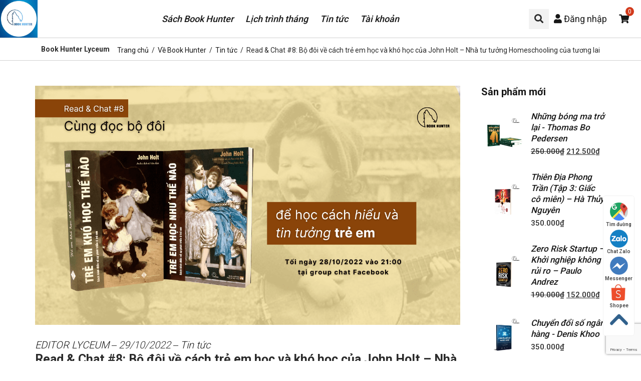

--- FILE ---
content_type: text/html; charset=UTF-8
request_url: https://bookhunterlyceum.org/read-chat-8-bo-doi-ve-cach-tre-em-hoc-va-kho-hoc-cua-john-holt-nha-tu-tuong-homeschooling-cua-tuong-lai/
body_size: 33903
content:


<!doctype html>
<html lang="vi">
<head>
	<meta charset="UTF-8">
		<meta name="viewport" content="width=device-width, initial-scale=1">
	<link rel="profile" href="https://gmpg.org/xfn/11">
	    <style>
        #wpadminbar #wp-admin-bar-p404_free_top_button .ab-icon:before {
            content: "\f103";
            color: red;
            top: 2px;
        }
    </style>
<meta name='robots' content='index, follow, max-image-preview:large, max-snippet:-1, max-video-preview:-1' />
<script>window._wca = window._wca || [];</script>

	<!-- This site is optimized with the Yoast SEO Premium plugin v23.2 (Yoast SEO v26.8) - https://yoast.com/product/yoast-seo-premium-wordpress/ -->
	<title>Read &amp; Chat #8: Bộ đôi về cách trẻ em học và khó học của John Holt - Nhà tư tưởng Homeschooling của tương lai - Book Hunter Lyceum</title>
	<meta name="description" content="“Trẻ em học như thế nào” và “Trẻ em khó học như thế nào&quot; ghi lại những trải nghiệm của John Holt  trong quá trình quan sát trẻ học và tự học để đúc rút những cốt lõi trong quá trình hướng dẫn trẻ học tập." />
	<link rel="canonical" href="https://bookhunterlyceum.org/read-chat-8-bo-doi-ve-cach-tre-em-hoc-va-kho-hoc-cua-john-holt-nha-tu-tuong-homeschooling-cua-tuong-lai/" />
	<meta property="og:locale" content="vi_VN" />
	<meta property="og:type" content="article" />
	<meta property="og:title" content="Read &amp; Chat #8: Bộ đôi về cách trẻ em học và khó học của John Holt - Nhà tư tưởng Homeschooling của tương lai" />
	<meta property="og:description" content="“Trẻ em học như thế nào” và “Trẻ em khó học như thế nào&quot; ghi lại những trải nghiệm của John Holt  trong quá trình quan sát trẻ học và tự học để đúc rút những cốt lõi trong quá trình hướng dẫn trẻ học tập." />
	<meta property="og:url" content="https://bookhunterlyceum.org/read-chat-8-bo-doi-ve-cach-tre-em-hoc-va-kho-hoc-cua-john-holt-nha-tu-tuong-homeschooling-cua-tuong-lai/" />
	<meta property="og:site_name" content="Book Hunter Lyceum" />
	<meta property="article:publisher" content="https://www.facebook.com/bookhunterlyceum/" />
	<meta property="article:published_time" content="2022-10-29T09:02:34+00:00" />
	<meta property="article:modified_time" content="2023-07-20T04:52:44+00:00" />
	<meta property="og:image" content="https://bookhunterlyceum.org/wp-content/uploads/2022/10/Toi-ngay-28102022-vao-2100-tai-group-chat-Facebook.png" />
	<meta property="og:image:width" content="1366" />
	<meta property="og:image:height" content="768" />
	<meta property="og:image:type" content="image/png" />
	<meta name="author" content="EDITOR LYCEUM" />
	<meta name="twitter:card" content="summary_large_image" />
	<meta name="twitter:label1" content="Được viết bởi" />
	<meta name="twitter:data1" content="EDITOR LYCEUM" />
	<meta name="twitter:label2" content="Ước tính thời gian đọc" />
	<meta name="twitter:data2" content="19 phút" />
	<script type="application/ld+json" class="yoast-schema-graph">{"@context":"https://schema.org","@graph":[{"@type":"Article","@id":"https://bookhunterlyceum.org/read-chat-8-bo-doi-ve-cach-tre-em-hoc-va-kho-hoc-cua-john-holt-nha-tu-tuong-homeschooling-cua-tuong-lai/#article","isPartOf":{"@id":"https://bookhunterlyceum.org/read-chat-8-bo-doi-ve-cach-tre-em-hoc-va-kho-hoc-cua-john-holt-nha-tu-tuong-homeschooling-cua-tuong-lai/"},"author":{"name":"EDITOR LYCEUM","@id":"https://bookhunterlyceum.org/#/schema/person/be7da6e99e6c4eeec4121ca9a010fc77"},"headline":"Read &#038; Chat #8: Bộ đôi về cách trẻ em học và khó học của John Holt &#8211; Nhà tư tưởng Homeschooling của tương lai","datePublished":"2022-10-29T09:02:34+00:00","dateModified":"2023-07-20T04:52:44+00:00","mainEntityOfPage":{"@id":"https://bookhunterlyceum.org/read-chat-8-bo-doi-ve-cach-tre-em-hoc-va-kho-hoc-cua-john-holt-nha-tu-tuong-homeschooling-cua-tuong-lai/"},"wordCount":4115,"commentCount":0,"publisher":{"@id":"https://bookhunterlyceum.org/#organization"},"image":{"@id":"https://bookhunterlyceum.org/read-chat-8-bo-doi-ve-cach-tre-em-hoc-va-kho-hoc-cua-john-holt-nha-tu-tuong-homeschooling-cua-tuong-lai/#primaryimage"},"thumbnailUrl":"https://bookhunterlyceum.org/wp-content/uploads/2022/10/Toi-ngay-28102022-vao-2100-tai-group-chat-Facebook.png","keywords":["giáo dục trẻ em","John Holt","read &amp; chat"],"articleSection":["Tin tức"],"inLanguage":"vi","potentialAction":[{"@type":"CommentAction","name":"Comment","target":["https://bookhunterlyceum.org/read-chat-8-bo-doi-ve-cach-tre-em-hoc-va-kho-hoc-cua-john-holt-nha-tu-tuong-homeschooling-cua-tuong-lai/#respond"]}]},{"@type":"WebPage","@id":"https://bookhunterlyceum.org/read-chat-8-bo-doi-ve-cach-tre-em-hoc-va-kho-hoc-cua-john-holt-nha-tu-tuong-homeschooling-cua-tuong-lai/","url":"https://bookhunterlyceum.org/read-chat-8-bo-doi-ve-cach-tre-em-hoc-va-kho-hoc-cua-john-holt-nha-tu-tuong-homeschooling-cua-tuong-lai/","name":"Read & Chat #8: Bộ đôi về cách trẻ em học và khó học của John Holt - Nhà tư tưởng Homeschooling của tương lai - Book Hunter Lyceum","isPartOf":{"@id":"https://bookhunterlyceum.org/#website"},"primaryImageOfPage":{"@id":"https://bookhunterlyceum.org/read-chat-8-bo-doi-ve-cach-tre-em-hoc-va-kho-hoc-cua-john-holt-nha-tu-tuong-homeschooling-cua-tuong-lai/#primaryimage"},"image":{"@id":"https://bookhunterlyceum.org/read-chat-8-bo-doi-ve-cach-tre-em-hoc-va-kho-hoc-cua-john-holt-nha-tu-tuong-homeschooling-cua-tuong-lai/#primaryimage"},"thumbnailUrl":"https://bookhunterlyceum.org/wp-content/uploads/2022/10/Toi-ngay-28102022-vao-2100-tai-group-chat-Facebook.png","datePublished":"2022-10-29T09:02:34+00:00","dateModified":"2023-07-20T04:52:44+00:00","description":"“Trẻ em học như thế nào” và “Trẻ em khó học như thế nào\" ghi lại những trải nghiệm của John Holt  trong quá trình quan sát trẻ học và tự học để đúc rút những cốt lõi trong quá trình hướng dẫn trẻ học tập.","breadcrumb":{"@id":"https://bookhunterlyceum.org/read-chat-8-bo-doi-ve-cach-tre-em-hoc-va-kho-hoc-cua-john-holt-nha-tu-tuong-homeschooling-cua-tuong-lai/#breadcrumb"},"inLanguage":"vi","potentialAction":[{"@type":"ReadAction","target":["https://bookhunterlyceum.org/read-chat-8-bo-doi-ve-cach-tre-em-hoc-va-kho-hoc-cua-john-holt-nha-tu-tuong-homeschooling-cua-tuong-lai/"]}]},{"@type":"ImageObject","inLanguage":"vi","@id":"https://bookhunterlyceum.org/read-chat-8-bo-doi-ve-cach-tre-em-hoc-va-kho-hoc-cua-john-holt-nha-tu-tuong-homeschooling-cua-tuong-lai/#primaryimage","url":"https://bookhunterlyceum.org/wp-content/uploads/2022/10/Toi-ngay-28102022-vao-2100-tai-group-chat-Facebook.png","contentUrl":"https://bookhunterlyceum.org/wp-content/uploads/2022/10/Toi-ngay-28102022-vao-2100-tai-group-chat-Facebook.png","width":1366,"height":768},{"@type":"BreadcrumbList","@id":"https://bookhunterlyceum.org/read-chat-8-bo-doi-ve-cach-tre-em-hoc-va-kho-hoc-cua-john-holt-nha-tu-tuong-homeschooling-cua-tuong-lai/#breadcrumb","itemListElement":[{"@type":"ListItem","position":1,"name":"Home","item":"https://bookhunterlyceum.org/"},{"@type":"ListItem","position":2,"name":"Read &#038; Chat #8: Bộ đôi về cách trẻ em học và khó học của John Holt &#8211; Nhà tư tưởng Homeschooling của tương lai"}]},{"@type":"WebSite","@id":"https://bookhunterlyceum.org/#website","url":"https://bookhunterlyceum.org/","name":"Book Hunter Lyceum","description":"Chia sẻ tri thức trực tuyến","publisher":{"@id":"https://bookhunterlyceum.org/#organization"},"potentialAction":[{"@type":"SearchAction","target":{"@type":"EntryPoint","urlTemplate":"https://bookhunterlyceum.org/?s={search_term_string}"},"query-input":{"@type":"PropertyValueSpecification","valueRequired":true,"valueName":"search_term_string"}}],"inLanguage":"vi"},{"@type":"Organization","@id":"https://bookhunterlyceum.org/#organization","name":"Book Hunter Lyceum","url":"https://bookhunterlyceum.org/","logo":{"@type":"ImageObject","inLanguage":"vi","@id":"https://bookhunterlyceum.org/#/schema/logo/image/","url":"https://bookhunterlyceum.org/wp-content/uploads/2022/01/cropped-android-icon-144x144-1-1.png","contentUrl":"https://bookhunterlyceum.org/wp-content/uploads/2022/01/cropped-android-icon-144x144-1-1.png","width":144,"height":144,"caption":"Book Hunter Lyceum"},"image":{"@id":"https://bookhunterlyceum.org/#/schema/logo/image/"},"sameAs":["https://www.facebook.com/bookhunterlyceum/","https://www.youtube.com/c/BookhunterHanoi/"]},{"@type":"Person","@id":"https://bookhunterlyceum.org/#/schema/person/be7da6e99e6c4eeec4121ca9a010fc77","name":"EDITOR LYCEUM","image":{"@type":"ImageObject","inLanguage":"vi","@id":"https://bookhunterlyceum.org/#/schema/person/image/","url":"https://secure.gravatar.com/avatar/ad3f366d08cb221a0f3c2f2ec6910e6021b28461ec50ae924bc98cdf6e9c7d16?s=96&d=mm&r=g","contentUrl":"https://secure.gravatar.com/avatar/ad3f366d08cb221a0f3c2f2ec6910e6021b28461ec50ae924bc98cdf6e9c7d16?s=96&d=mm&r=g","caption":"EDITOR LYCEUM"},"url":"https://bookhunterlyceum.org/author/lyceum/"}]}</script>
	<!-- / Yoast SEO Premium plugin. -->


<link rel='dns-prefetch' href='//stats.wp.com' />
<link rel='preconnect' href='//c0.wp.com' />
<link rel="alternate" type="application/rss+xml" title="Dòng thông tin Book Hunter Lyceum &raquo;" href="https://bookhunterlyceum.org/feed/" />
<link rel="alternate" type="application/rss+xml" title="Book Hunter Lyceum &raquo; Dòng bình luận" href="https://bookhunterlyceum.org/comments/feed/" />
<link rel="alternate" type="text/calendar" title="Book Hunter Lyceum &raquo; sàng Ăn" href="https://bookhunterlyceum.org/sukien/?ical=1" />
<link rel="alternate" type="application/rss+xml" title="Book Hunter Lyceum &raquo; Read &#038; Chat #8: Bộ đôi về cách trẻ em học và khó học của John Holt &#8211; Nhà tư tưởng Homeschooling của tương lai Dòng bình luận" href="https://bookhunterlyceum.org/read-chat-8-bo-doi-ve-cach-tre-em-hoc-va-kho-hoc-cua-john-holt-nha-tu-tuong-homeschooling-cua-tuong-lai/feed/" />
<link rel="alternate" title="oNhúng (JSON)" type="application/json+oembed" href="https://bookhunterlyceum.org/wp-json/oembed/1.0/embed?url=https%3A%2F%2Fbookhunterlyceum.org%2Fread-chat-8-bo-doi-ve-cach-tre-em-hoc-va-kho-hoc-cua-john-holt-nha-tu-tuong-homeschooling-cua-tuong-lai%2F" />
<link rel="alternate" title="oNhúng (XML)" type="text/xml+oembed" href="https://bookhunterlyceum.org/wp-json/oembed/1.0/embed?url=https%3A%2F%2Fbookhunterlyceum.org%2Fread-chat-8-bo-doi-ve-cach-tre-em-hoc-va-kho-hoc-cua-john-holt-nha-tu-tuong-homeschooling-cua-tuong-lai%2F&#038;format=xml" />
<style id='wp-img-auto-sizes-contain-inline-css'>
img:is([sizes=auto i],[sizes^="auto," i]){contain-intrinsic-size:3000px 1500px}
/*# sourceURL=wp-img-auto-sizes-contain-inline-css */
</style>
<style id='wp-emoji-styles-inline-css'>

	img.wp-smiley, img.emoji {
		display: inline !important;
		border: none !important;
		box-shadow: none !important;
		height: 1em !important;
		width: 1em !important;
		margin: 0 0.07em !important;
		vertical-align: -0.1em !important;
		background: none !important;
		padding: 0 !important;
	}
/*# sourceURL=wp-emoji-styles-inline-css */
</style>
<link rel='stylesheet' id='wp-block-library-css' href='https://c0.wp.com/c/6.9/wp-includes/css/dist/block-library/style.min.css' media='all' />
<link rel='stylesheet' id='wc-blocks-style-css' href='https://c0.wp.com/p/woocommerce/9.9.6/assets/client/blocks/wc-blocks.css' media='all' />
<style id='global-styles-inline-css'>
:root{--wp--preset--aspect-ratio--square: 1;--wp--preset--aspect-ratio--4-3: 4/3;--wp--preset--aspect-ratio--3-4: 3/4;--wp--preset--aspect-ratio--3-2: 3/2;--wp--preset--aspect-ratio--2-3: 2/3;--wp--preset--aspect-ratio--16-9: 16/9;--wp--preset--aspect-ratio--9-16: 9/16;--wp--preset--color--black: #000000;--wp--preset--color--cyan-bluish-gray: #abb8c3;--wp--preset--color--white: #ffffff;--wp--preset--color--pale-pink: #f78da7;--wp--preset--color--vivid-red: #cf2e2e;--wp--preset--color--luminous-vivid-orange: #ff6900;--wp--preset--color--luminous-vivid-amber: #fcb900;--wp--preset--color--light-green-cyan: #7bdcb5;--wp--preset--color--vivid-green-cyan: #00d084;--wp--preset--color--pale-cyan-blue: #8ed1fc;--wp--preset--color--vivid-cyan-blue: #0693e3;--wp--preset--color--vivid-purple: #9b51e0;--wp--preset--gradient--vivid-cyan-blue-to-vivid-purple: linear-gradient(135deg,rgb(6,147,227) 0%,rgb(155,81,224) 100%);--wp--preset--gradient--light-green-cyan-to-vivid-green-cyan: linear-gradient(135deg,rgb(122,220,180) 0%,rgb(0,208,130) 100%);--wp--preset--gradient--luminous-vivid-amber-to-luminous-vivid-orange: linear-gradient(135deg,rgb(252,185,0) 0%,rgb(255,105,0) 100%);--wp--preset--gradient--luminous-vivid-orange-to-vivid-red: linear-gradient(135deg,rgb(255,105,0) 0%,rgb(207,46,46) 100%);--wp--preset--gradient--very-light-gray-to-cyan-bluish-gray: linear-gradient(135deg,rgb(238,238,238) 0%,rgb(169,184,195) 100%);--wp--preset--gradient--cool-to-warm-spectrum: linear-gradient(135deg,rgb(74,234,220) 0%,rgb(151,120,209) 20%,rgb(207,42,186) 40%,rgb(238,44,130) 60%,rgb(251,105,98) 80%,rgb(254,248,76) 100%);--wp--preset--gradient--blush-light-purple: linear-gradient(135deg,rgb(255,206,236) 0%,rgb(152,150,240) 100%);--wp--preset--gradient--blush-bordeaux: linear-gradient(135deg,rgb(254,205,165) 0%,rgb(254,45,45) 50%,rgb(107,0,62) 100%);--wp--preset--gradient--luminous-dusk: linear-gradient(135deg,rgb(255,203,112) 0%,rgb(199,81,192) 50%,rgb(65,88,208) 100%);--wp--preset--gradient--pale-ocean: linear-gradient(135deg,rgb(255,245,203) 0%,rgb(182,227,212) 50%,rgb(51,167,181) 100%);--wp--preset--gradient--electric-grass: linear-gradient(135deg,rgb(202,248,128) 0%,rgb(113,206,126) 100%);--wp--preset--gradient--midnight: linear-gradient(135deg,rgb(2,3,129) 0%,rgb(40,116,252) 100%);--wp--preset--font-size--small: 13px;--wp--preset--font-size--medium: 20px;--wp--preset--font-size--large: 36px;--wp--preset--font-size--x-large: 42px;--wp--preset--spacing--20: 0.44rem;--wp--preset--spacing--30: 0.67rem;--wp--preset--spacing--40: 1rem;--wp--preset--spacing--50: 1.5rem;--wp--preset--spacing--60: 2.25rem;--wp--preset--spacing--70: 3.38rem;--wp--preset--spacing--80: 5.06rem;--wp--preset--shadow--natural: 6px 6px 9px rgba(0, 0, 0, 0.2);--wp--preset--shadow--deep: 12px 12px 50px rgba(0, 0, 0, 0.4);--wp--preset--shadow--sharp: 6px 6px 0px rgba(0, 0, 0, 0.2);--wp--preset--shadow--outlined: 6px 6px 0px -3px rgb(255, 255, 255), 6px 6px rgb(0, 0, 0);--wp--preset--shadow--crisp: 6px 6px 0px rgb(0, 0, 0);}:root { --wp--style--global--content-size: 800px;--wp--style--global--wide-size: 1200px; }:where(body) { margin: 0; }.wp-site-blocks > .alignleft { float: left; margin-right: 2em; }.wp-site-blocks > .alignright { float: right; margin-left: 2em; }.wp-site-blocks > .aligncenter { justify-content: center; margin-left: auto; margin-right: auto; }:where(.wp-site-blocks) > * { margin-block-start: 24px; margin-block-end: 0; }:where(.wp-site-blocks) > :first-child { margin-block-start: 0; }:where(.wp-site-blocks) > :last-child { margin-block-end: 0; }:root { --wp--style--block-gap: 24px; }:root :where(.is-layout-flow) > :first-child{margin-block-start: 0;}:root :where(.is-layout-flow) > :last-child{margin-block-end: 0;}:root :where(.is-layout-flow) > *{margin-block-start: 24px;margin-block-end: 0;}:root :where(.is-layout-constrained) > :first-child{margin-block-start: 0;}:root :where(.is-layout-constrained) > :last-child{margin-block-end: 0;}:root :where(.is-layout-constrained) > *{margin-block-start: 24px;margin-block-end: 0;}:root :where(.is-layout-flex){gap: 24px;}:root :where(.is-layout-grid){gap: 24px;}.is-layout-flow > .alignleft{float: left;margin-inline-start: 0;margin-inline-end: 2em;}.is-layout-flow > .alignright{float: right;margin-inline-start: 2em;margin-inline-end: 0;}.is-layout-flow > .aligncenter{margin-left: auto !important;margin-right: auto !important;}.is-layout-constrained > .alignleft{float: left;margin-inline-start: 0;margin-inline-end: 2em;}.is-layout-constrained > .alignright{float: right;margin-inline-start: 2em;margin-inline-end: 0;}.is-layout-constrained > .aligncenter{margin-left: auto !important;margin-right: auto !important;}.is-layout-constrained > :where(:not(.alignleft):not(.alignright):not(.alignfull)){max-width: var(--wp--style--global--content-size);margin-left: auto !important;margin-right: auto !important;}.is-layout-constrained > .alignwide{max-width: var(--wp--style--global--wide-size);}body .is-layout-flex{display: flex;}.is-layout-flex{flex-wrap: wrap;align-items: center;}.is-layout-flex > :is(*, div){margin: 0;}body .is-layout-grid{display: grid;}.is-layout-grid > :is(*, div){margin: 0;}body{padding-top: 0px;padding-right: 0px;padding-bottom: 0px;padding-left: 0px;}a:where(:not(.wp-element-button)){text-decoration: underline;}:root :where(.wp-element-button, .wp-block-button__link){background-color: #32373c;border-width: 0;color: #fff;font-family: inherit;font-size: inherit;font-style: inherit;font-weight: inherit;letter-spacing: inherit;line-height: inherit;padding-top: calc(0.667em + 2px);padding-right: calc(1.333em + 2px);padding-bottom: calc(0.667em + 2px);padding-left: calc(1.333em + 2px);text-decoration: none;text-transform: inherit;}.has-black-color{color: var(--wp--preset--color--black) !important;}.has-cyan-bluish-gray-color{color: var(--wp--preset--color--cyan-bluish-gray) !important;}.has-white-color{color: var(--wp--preset--color--white) !important;}.has-pale-pink-color{color: var(--wp--preset--color--pale-pink) !important;}.has-vivid-red-color{color: var(--wp--preset--color--vivid-red) !important;}.has-luminous-vivid-orange-color{color: var(--wp--preset--color--luminous-vivid-orange) !important;}.has-luminous-vivid-amber-color{color: var(--wp--preset--color--luminous-vivid-amber) !important;}.has-light-green-cyan-color{color: var(--wp--preset--color--light-green-cyan) !important;}.has-vivid-green-cyan-color{color: var(--wp--preset--color--vivid-green-cyan) !important;}.has-pale-cyan-blue-color{color: var(--wp--preset--color--pale-cyan-blue) !important;}.has-vivid-cyan-blue-color{color: var(--wp--preset--color--vivid-cyan-blue) !important;}.has-vivid-purple-color{color: var(--wp--preset--color--vivid-purple) !important;}.has-black-background-color{background-color: var(--wp--preset--color--black) !important;}.has-cyan-bluish-gray-background-color{background-color: var(--wp--preset--color--cyan-bluish-gray) !important;}.has-white-background-color{background-color: var(--wp--preset--color--white) !important;}.has-pale-pink-background-color{background-color: var(--wp--preset--color--pale-pink) !important;}.has-vivid-red-background-color{background-color: var(--wp--preset--color--vivid-red) !important;}.has-luminous-vivid-orange-background-color{background-color: var(--wp--preset--color--luminous-vivid-orange) !important;}.has-luminous-vivid-amber-background-color{background-color: var(--wp--preset--color--luminous-vivid-amber) !important;}.has-light-green-cyan-background-color{background-color: var(--wp--preset--color--light-green-cyan) !important;}.has-vivid-green-cyan-background-color{background-color: var(--wp--preset--color--vivid-green-cyan) !important;}.has-pale-cyan-blue-background-color{background-color: var(--wp--preset--color--pale-cyan-blue) !important;}.has-vivid-cyan-blue-background-color{background-color: var(--wp--preset--color--vivid-cyan-blue) !important;}.has-vivid-purple-background-color{background-color: var(--wp--preset--color--vivid-purple) !important;}.has-black-border-color{border-color: var(--wp--preset--color--black) !important;}.has-cyan-bluish-gray-border-color{border-color: var(--wp--preset--color--cyan-bluish-gray) !important;}.has-white-border-color{border-color: var(--wp--preset--color--white) !important;}.has-pale-pink-border-color{border-color: var(--wp--preset--color--pale-pink) !important;}.has-vivid-red-border-color{border-color: var(--wp--preset--color--vivid-red) !important;}.has-luminous-vivid-orange-border-color{border-color: var(--wp--preset--color--luminous-vivid-orange) !important;}.has-luminous-vivid-amber-border-color{border-color: var(--wp--preset--color--luminous-vivid-amber) !important;}.has-light-green-cyan-border-color{border-color: var(--wp--preset--color--light-green-cyan) !important;}.has-vivid-green-cyan-border-color{border-color: var(--wp--preset--color--vivid-green-cyan) !important;}.has-pale-cyan-blue-border-color{border-color: var(--wp--preset--color--pale-cyan-blue) !important;}.has-vivid-cyan-blue-border-color{border-color: var(--wp--preset--color--vivid-cyan-blue) !important;}.has-vivid-purple-border-color{border-color: var(--wp--preset--color--vivid-purple) !important;}.has-vivid-cyan-blue-to-vivid-purple-gradient-background{background: var(--wp--preset--gradient--vivid-cyan-blue-to-vivid-purple) !important;}.has-light-green-cyan-to-vivid-green-cyan-gradient-background{background: var(--wp--preset--gradient--light-green-cyan-to-vivid-green-cyan) !important;}.has-luminous-vivid-amber-to-luminous-vivid-orange-gradient-background{background: var(--wp--preset--gradient--luminous-vivid-amber-to-luminous-vivid-orange) !important;}.has-luminous-vivid-orange-to-vivid-red-gradient-background{background: var(--wp--preset--gradient--luminous-vivid-orange-to-vivid-red) !important;}.has-very-light-gray-to-cyan-bluish-gray-gradient-background{background: var(--wp--preset--gradient--very-light-gray-to-cyan-bluish-gray) !important;}.has-cool-to-warm-spectrum-gradient-background{background: var(--wp--preset--gradient--cool-to-warm-spectrum) !important;}.has-blush-light-purple-gradient-background{background: var(--wp--preset--gradient--blush-light-purple) !important;}.has-blush-bordeaux-gradient-background{background: var(--wp--preset--gradient--blush-bordeaux) !important;}.has-luminous-dusk-gradient-background{background: var(--wp--preset--gradient--luminous-dusk) !important;}.has-pale-ocean-gradient-background{background: var(--wp--preset--gradient--pale-ocean) !important;}.has-electric-grass-gradient-background{background: var(--wp--preset--gradient--electric-grass) !important;}.has-midnight-gradient-background{background: var(--wp--preset--gradient--midnight) !important;}.has-small-font-size{font-size: var(--wp--preset--font-size--small) !important;}.has-medium-font-size{font-size: var(--wp--preset--font-size--medium) !important;}.has-large-font-size{font-size: var(--wp--preset--font-size--large) !important;}.has-x-large-font-size{font-size: var(--wp--preset--font-size--x-large) !important;}
/*# sourceURL=global-styles-inline-css */
</style>

<link rel='stylesheet' id='contact-form-7-css' href='https://bookhunterlyceum.org/wp-content/plugins/contact-form-7/includes/css/styles.css?ver=6.1' media='all' />
<link rel='stylesheet' id='woocommerce-layout-css' href='https://c0.wp.com/p/woocommerce/9.9.6/assets/css/woocommerce-layout.css' media='all' />
<style id='woocommerce-layout-inline-css'>

	.infinite-scroll .woocommerce-pagination {
		display: none;
	}
/*# sourceURL=woocommerce-layout-inline-css */
</style>
<link rel='stylesheet' id='woocommerce-smallscreen-css' href='https://c0.wp.com/p/woocommerce/9.9.6/assets/css/woocommerce-smallscreen.css' media='only screen and (max-width: 768px)' />
<link rel='stylesheet' id='woocommerce-general-css' href='https://c0.wp.com/p/woocommerce/9.9.6/assets/css/woocommerce.css' media='all' />
<style id='woocommerce-inline-inline-css'>
.woocommerce form .form-row .required { visibility: visible; }
/*# sourceURL=woocommerce-inline-inline-css */
</style>
<link rel='stylesheet' id='wt-smart-coupon-for-woo-css' href='https://bookhunterlyceum.org/wp-content/plugins/wt-smart-coupons-for-woocommerce/public/css/wt-smart-coupon-public.css?ver=2.2.0' media='all' />
<link rel='stylesheet' id='tribe-events-v2-single-skeleton-css' href='https://bookhunterlyceum.org/wp-content/plugins/the-events-calendar/build/css/tribe-events-single-skeleton.css?ver=6.13.2.1' media='all' />
<link rel='stylesheet' id='tribe-events-v2-single-skeleton-full-css' href='https://bookhunterlyceum.org/wp-content/plugins/the-events-calendar/build/css/tribe-events-single-full.css?ver=6.13.2.1' media='all' />
<link rel='stylesheet' id='tec-events-elementor-widgets-base-styles-css' href='https://bookhunterlyceum.org/wp-content/plugins/the-events-calendar/build/css/integrations/plugins/elementor/widgets/widget-base.css?ver=6.13.2.1' media='all' />
<link rel='stylesheet' id='xoo-cp-style-css' href='https://bookhunterlyceum.org/wp-content/plugins/added-to-cart-popup-woocommerce/assets/css/xoo-cp-style.css?ver=1.7' media='all' />
<style id='xoo-cp-style-inline-css'>
td.xoo-cp-pqty{
			    min-width: 120px;
			}
			.xoo-cp-container{
				max-width: 650px;
			}
			.xcp-btn{
				background-color: #777777;
				color: #ffffff;
				font-size: 14px;
				border-radius: 5px;
				border: 1px solid #777777;
			}
			.xcp-btn:hover{
				color: #ffffff;
			}
			td.xoo-cp-pimg{
				width: 20%;
			}
			table.xoo-cp-pdetails , table.xoo-cp-pdetails tr{
				border: 0!important;
			}
			table.xoo-cp-pdetails td{
				border-style: solid;
				border-width: 0px;
				border-color: #ebe9eb;
			}
/*# sourceURL=xoo-cp-style-inline-css */
</style>
<link rel='stylesheet' id='qi-addons-for-elementor-grid-style-css' href='https://bookhunterlyceum.org/wp-content/plugins/qi-addons-for-elementor/assets/css/grid.min.css?ver=1.9.1' media='all' />
<link rel='stylesheet' id='qi-addons-for-elementor-helper-parts-style-css' href='https://bookhunterlyceum.org/wp-content/plugins/qi-addons-for-elementor/assets/css/helper-parts.min.css?ver=1.9.1' media='all' />
<link rel='stylesheet' id='qi-addons-for-elementor-style-css' href='https://bookhunterlyceum.org/wp-content/plugins/qi-addons-for-elementor/assets/css/main.min.css?ver=1.9.1' media='all' />
<link rel='stylesheet' id='brands-styles-css' href='https://c0.wp.com/p/woocommerce/9.9.6/assets/css/brands.css' media='all' />
<link rel='stylesheet' id='hello-elementor-css' href='https://bookhunterlyceum.org/wp-content/themes/hello-elementor/assets/css/reset.css?ver=3.4.4' media='all' />
<link rel='stylesheet' id='hello-elementor-theme-style-css' href='https://bookhunterlyceum.org/wp-content/themes/hello-elementor/assets/css/theme.css?ver=3.4.4' media='all' />
<link rel='stylesheet' id='hello-elementor-header-footer-css' href='https://bookhunterlyceum.org/wp-content/themes/hello-elementor/assets/css/header-footer.css?ver=3.4.4' media='all' />
<link rel='stylesheet' id='elementor-frontend-css' href='https://bookhunterlyceum.org/wp-content/plugins/elementor/assets/css/frontend.min.css?ver=3.29.2' media='all' />
<style id='elementor-frontend-inline-css'>
.elementor-kit-1{--e-global-color-primary:#6EC1E4;--e-global-color-secondary:#171717;--e-global-color-text:#2B2B2B;--e-global-color-accent:#61CE70;--e-global-color-38acde4:#F6F6F6;--e-global-color-b90e153:#F4F4F4;--e-global-color-9e4e723:#111111;--e-global-typography-primary-font-family:"Helvetica";--e-global-typography-primary-font-weight:600;--e-global-typography-secondary-font-family:"Helvetica";--e-global-typography-secondary-font-weight:400;--e-global-typography-text-font-family:"Helvetica";--e-global-typography-text-font-weight:400;--e-global-typography-accent-font-family:"Helvetica";--e-global-typography-accent-font-weight:500;--e-global-typography-7d145f0-font-size:20px;--e-global-typography-7d145f0-font-weight:300;--e-global-typography-7d145f0-font-style:italic;--e-global-typography-7d145f0-line-height:1.4em;}.elementor-kit-1 e-page-transition{background-color:#FFBC7D;}.elementor-section.elementor-section-boxed > .elementor-container{max-width:1140px;}.e-con{--container-max-width:1140px;}.elementor-widget:not(:last-child){margin-block-end:20px;}.elementor-element{--widgets-spacing:20px 20px;--widgets-spacing-row:20px;--widgets-spacing-column:20px;}{}h1.entry-title{display:var(--page-title-display);}@media(max-width:1024px){.elementor-section.elementor-section-boxed > .elementor-container{max-width:1024px;}.e-con{--container-max-width:1024px;}}@media(max-width:767px){.elementor-section.elementor-section-boxed > .elementor-container{max-width:767px;}.e-con{--container-max-width:767px;}}
.elementor-10423 .elementor-element.elementor-element-3a3c1a81:not(.elementor-motion-effects-element-type-background), .elementor-10423 .elementor-element.elementor-element-3a3c1a81 > .elementor-motion-effects-container > .elementor-motion-effects-layer{background-color:var( --e-global-color-secondary );}.elementor-10423 .elementor-element.elementor-element-3a3c1a81{transition:background 0.3s, border 0.3s, border-radius 0.3s, box-shadow 0.3s;padding:70px 0px 37px 0px;}.elementor-10423 .elementor-element.elementor-element-3a3c1a81 > .elementor-background-overlay{transition:background 0.3s, border-radius 0.3s, opacity 0.3s;}.elementor-10423 .elementor-element.elementor-element-2e4c7746 > .elementor-element-populated{padding:0px 20px 0px 20px;}.elementor-10423 .elementor-element.elementor-element-30c9aa2c.elementor-position-right .elementor-image-box-img{margin-left:25px;}.elementor-10423 .elementor-element.elementor-element-30c9aa2c.elementor-position-left .elementor-image-box-img{margin-right:25px;}.elementor-10423 .elementor-element.elementor-element-30c9aa2c.elementor-position-top .elementor-image-box-img{margin-bottom:25px;}.elementor-10423 .elementor-element.elementor-element-30c9aa2c .elementor-image-box-title{margin-bottom:0px;font-size:23px;font-weight:600;line-height:1.3em;color:#FFFFFF;}.elementor-10423 .elementor-element.elementor-element-30c9aa2c .elementor-image-box-wrapper .elementor-image-box-img{width:18%;}.elementor-10423 .elementor-element.elementor-element-30c9aa2c .elementor-image-box-img img{transition-duration:0.3s;}.elementor-10423 .elementor-element.elementor-element-30c9aa2c .elementor-image-box-description{font-size:13px;color:#FFFFFF;}.elementor-10423 .elementor-element.elementor-element-15873583 > .elementor-element-populated{padding:0px 20px 0px 20px;}.elementor-10423 .elementor-element.elementor-element-7e0c340a > .elementor-widget-container{margin:0% 0% 0% 40%;}.elementor-10423 .elementor-element.elementor-element-7e0c340a .elementor-search-form__container{min-height:35px;}.elementor-10423 .elementor-element.elementor-element-7e0c340a .elementor-search-form__submit{min-width:35px;--e-search-form-submit-text-color:#FFFFFF;background-color:#02010100;}body:not(.rtl) .elementor-10423 .elementor-element.elementor-element-7e0c340a .elementor-search-form__icon{padding-left:calc(35px / 3);}body.rtl .elementor-10423 .elementor-element.elementor-element-7e0c340a .elementor-search-form__icon{padding-right:calc(35px / 3);}.elementor-10423 .elementor-element.elementor-element-7e0c340a .elementor-search-form__input, .elementor-10423 .elementor-element.elementor-element-7e0c340a.elementor-search-form--button-type-text .elementor-search-form__submit{padding-left:calc(35px / 3);padding-right:calc(35px / 3);}.elementor-10423 .elementor-element.elementor-element-7e0c340a .elementor-search-form__input,
					.elementor-10423 .elementor-element.elementor-element-7e0c340a .elementor-search-form__icon,
					.elementor-10423 .elementor-element.elementor-element-7e0c340a .elementor-lightbox .dialog-lightbox-close-button,
					.elementor-10423 .elementor-element.elementor-element-7e0c340a .elementor-lightbox .dialog-lightbox-close-button:hover,
					.elementor-10423 .elementor-element.elementor-element-7e0c340a.elementor-search-form--skin-full_screen input[type="search"].elementor-search-form__input{color:#FFFFFF;fill:#FFFFFF;}.elementor-10423 .elementor-element.elementor-element-7e0c340a:not(.elementor-search-form--skin-full_screen) .elementor-search-form__container{background-color:#02010100;border-color:#FFFFFF;border-width:0px 0px 1px 0px;border-radius:0px;}.elementor-10423 .elementor-element.elementor-element-7e0c340a.elementor-search-form--skin-full_screen input[type="search"].elementor-search-form__input{background-color:#02010100;border-color:#FFFFFF;border-width:0px 0px 1px 0px;border-radius:0px;}.elementor-10423 .elementor-element.elementor-element-5ec8a2fd:not(.elementor-motion-effects-element-type-background), .elementor-10423 .elementor-element.elementor-element-5ec8a2fd > .elementor-motion-effects-container > .elementor-motion-effects-layer{background-color:var( --e-global-color-secondary );}.elementor-10423 .elementor-element.elementor-element-5ec8a2fd{transition:background 0.3s, border 0.3s, border-radius 0.3s, box-shadow 0.3s;}.elementor-10423 .elementor-element.elementor-element-5ec8a2fd > .elementor-background-overlay{transition:background 0.3s, border-radius 0.3s, opacity 0.3s;}.elementor-10423 .elementor-element.elementor-element-2cd27eed > .elementor-element-populated{padding:0px 0px 75px 0px;}.elementor-10423 .elementor-element.elementor-element-6b3daa4f > .elementor-element-populated{padding:0px 20px 0px 20px;}.elementor-10423 .elementor-element.elementor-element-2e44b292{--divider-border-style:solid;--divider-color:#3E3E3E;--divider-border-width:1px;}.elementor-10423 .elementor-element.elementor-element-2e44b292 .elementor-divider-separator{width:100%;}.elementor-10423 .elementor-element.elementor-element-2e44b292 .elementor-divider{padding-block-start:6px;padding-block-end:6px;}.elementor-10423 .elementor-element.elementor-element-4176f10f{padding:26px 0px 0px 0px;}.elementor-10423 .elementor-element.elementor-element-3d3324f2 > .elementor-widget-wrap > .elementor-widget:not(.elementor-widget__width-auto):not(.elementor-widget__width-initial):not(:last-child):not(.elementor-absolute){margin-bottom:13px;}.elementor-10423 .elementor-element.elementor-element-3d3324f2 > .elementor-element-populated{border-style:solid;border-width:0px 1px 0px 0px;border-color:#FFFFFF26;padding:0px 20px 0px 20px;}.elementor-10423 .elementor-element.elementor-element-156fb239 .elementor-heading-title{font-size:19px;font-weight:600;line-height:1.25em;color:#FFFFFF;}.elementor-10423 .elementor-element.elementor-element-37ea941d .elementor-nav-menu .elementor-item{font-size:20px;font-weight:500;font-style:italic;line-height:1.4em;}.elementor-10423 .elementor-element.elementor-element-37ea941d .elementor-nav-menu--main .elementor-item{color:#FFFFFF;fill:#FFFFFF;padding-left:0px;padding-right:0px;padding-top:7px;padding-bottom:7px;}.elementor-10423 .elementor-element.elementor-element-37ea941d .elementor-nav-menu--main:not(.e--pointer-framed) .elementor-item:before,
					.elementor-10423 .elementor-element.elementor-element-37ea941d .elementor-nav-menu--main:not(.e--pointer-framed) .elementor-item:after{background-color:#02010100;}.elementor-10423 .elementor-element.elementor-element-37ea941d .e--pointer-framed .elementor-item:before,
					.elementor-10423 .elementor-element.elementor-element-37ea941d .e--pointer-framed .elementor-item:after{border-color:#02010100;}.elementor-10423 .elementor-element.elementor-element-37ea941d .e--pointer-framed .elementor-item:before{border-width:0px;}.elementor-10423 .elementor-element.elementor-element-37ea941d .e--pointer-framed.e--animation-draw .elementor-item:before{border-width:0 0 0px 0px;}.elementor-10423 .elementor-element.elementor-element-37ea941d .e--pointer-framed.e--animation-draw .elementor-item:after{border-width:0px 0px 0 0;}.elementor-10423 .elementor-element.elementor-element-37ea941d .e--pointer-framed.e--animation-corners .elementor-item:before{border-width:0px 0 0 0px;}.elementor-10423 .elementor-element.elementor-element-37ea941d .e--pointer-framed.e--animation-corners .elementor-item:after{border-width:0 0px 0px 0;}.elementor-10423 .elementor-element.elementor-element-37ea941d .e--pointer-underline .elementor-item:after,
					 .elementor-10423 .elementor-element.elementor-element-37ea941d .e--pointer-overline .elementor-item:before,
					 .elementor-10423 .elementor-element.elementor-element-37ea941d .e--pointer-double-line .elementor-item:before,
					 .elementor-10423 .elementor-element.elementor-element-37ea941d .e--pointer-double-line .elementor-item:after{height:0px;}.elementor-10423 .elementor-element.elementor-element-37ea941d{--e-nav-menu-horizontal-menu-item-margin:calc( 0px / 2 );}.elementor-10423 .elementor-element.elementor-element-37ea941d .elementor-nav-menu--main:not(.elementor-nav-menu--layout-horizontal) .elementor-nav-menu > li:not(:last-child){margin-bottom:0px;}.elementor-10423 .elementor-element.elementor-element-23b7a462 > .elementor-widget-wrap > .elementor-widget:not(.elementor-widget__width-auto):not(.elementor-widget__width-initial):not(:last-child):not(.elementor-absolute){margin-bottom:13px;}.elementor-10423 .elementor-element.elementor-element-23b7a462 > .elementor-element-populated{border-style:solid;border-width:0px 1px 0px 0px;border-color:#FFFFFF26;padding:0px 20px 0px 20px;}.elementor-10423 .elementor-element.elementor-element-3c111c35 .elementor-heading-title{font-size:20px;font-weight:500;font-style:italic;line-height:1.6em;color:#FFFFFF;}.elementor-10423 .elementor-element.elementor-element-748acaec > .elementor-widget-wrap > .elementor-widget:not(.elementor-widget__width-auto):not(.elementor-widget__width-initial):not(:last-child):not(.elementor-absolute){margin-bottom:13px;}.elementor-10423 .elementor-element.elementor-element-748acaec > .elementor-element-populated{border-style:solid;border-width:0px 1px 0px 0px;border-color:#FFFFFF26;padding:0px 20px 0px 20px;}.elementor-10423 .elementor-element.elementor-element-24236c54 .elementor-heading-title{font-size:19px;font-weight:600;line-height:1.25em;color:#FFFFFF;}.elementor-10423 .elementor-element.elementor-element-2ef33927 .elementor-icon-list-items:not(.elementor-inline-items) .elementor-icon-list-item:not(:last-child){padding-bottom:calc(10px/2);}.elementor-10423 .elementor-element.elementor-element-2ef33927 .elementor-icon-list-items:not(.elementor-inline-items) .elementor-icon-list-item:not(:first-child){margin-top:calc(10px/2);}.elementor-10423 .elementor-element.elementor-element-2ef33927 .elementor-icon-list-items.elementor-inline-items .elementor-icon-list-item{margin-right:calc(10px/2);margin-left:calc(10px/2);}.elementor-10423 .elementor-element.elementor-element-2ef33927 .elementor-icon-list-items.elementor-inline-items{margin-right:calc(-10px/2);margin-left:calc(-10px/2);}body.rtl .elementor-10423 .elementor-element.elementor-element-2ef33927 .elementor-icon-list-items.elementor-inline-items .elementor-icon-list-item:after{left:calc(-10px/2);}body:not(.rtl) .elementor-10423 .elementor-element.elementor-element-2ef33927 .elementor-icon-list-items.elementor-inline-items .elementor-icon-list-item:after{right:calc(-10px/2);}.elementor-10423 .elementor-element.elementor-element-2ef33927 .elementor-icon-list-icon i{transition:color 0.3s;}.elementor-10423 .elementor-element.elementor-element-2ef33927 .elementor-icon-list-icon svg{transition:fill 0.3s;}.elementor-10423 .elementor-element.elementor-element-2ef33927{--e-icon-list-icon-size:0px;--icon-vertical-offset:0px;}.elementor-10423 .elementor-element.elementor-element-2ef33927 .elementor-icon-list-item > .elementor-icon-list-text, .elementor-10423 .elementor-element.elementor-element-2ef33927 .elementor-icon-list-item > a{font-size:14px;line-height:1.67em;}.elementor-10423 .elementor-element.elementor-element-2ef33927 .elementor-icon-list-text{color:#FFFFFF;transition:color 0.3s;}.elementor-10423 .elementor-element.elementor-element-126c1cfe > .elementor-widget-wrap > .elementor-widget:not(.elementor-widget__width-auto):not(.elementor-widget__width-initial):not(:last-child):not(.elementor-absolute){margin-bottom:13px;}.elementor-10423 .elementor-element.elementor-element-126c1cfe > .elementor-element-populated{transition:background 0.3s, border 0.3s, border-radius 0.3s, box-shadow 0.3s;padding:0px 20px 0px 20px;}.elementor-10423 .elementor-element.elementor-element-126c1cfe > .elementor-element-populated > .elementor-background-overlay{transition:background 0.3s, border-radius 0.3s, opacity 0.3s;}.elementor-10423 .elementor-element.elementor-element-40749a3c .elementor-heading-title{font-size:19px;font-weight:600;line-height:1.25em;color:#FFFFFF;}.elementor-10423 .elementor-element.elementor-element-5c564302:not(.elementor-motion-effects-element-type-background), .elementor-10423 .elementor-element.elementor-element-5c564302 > .elementor-motion-effects-container > .elementor-motion-effects-layer{background-color:var( --e-global-color-secondary );}.elementor-10423 .elementor-element.elementor-element-5c564302{transition:background 0.3s, border 0.3s, border-radius 0.3s, box-shadow 0.3s;padding:15px 0px 15px 0px;}.elementor-10423 .elementor-element.elementor-element-5c564302 > .elementor-background-overlay{transition:background 0.3s, border-radius 0.3s, opacity 0.3s;}.elementor-10423 .elementor-element.elementor-element-730f5c26 > .elementor-element-populated{padding:0px 20px 0px 20px;}.elementor-10423 .elementor-element.elementor-element-64e8ebf9 .elementor-icon-list-items:not(.elementor-inline-items) .elementor-icon-list-item:not(:last-child){padding-bottom:calc(0px/2);}.elementor-10423 .elementor-element.elementor-element-64e8ebf9 .elementor-icon-list-items:not(.elementor-inline-items) .elementor-icon-list-item:not(:first-child){margin-top:calc(0px/2);}.elementor-10423 .elementor-element.elementor-element-64e8ebf9 .elementor-icon-list-items.elementor-inline-items .elementor-icon-list-item{margin-right:calc(0px/2);margin-left:calc(0px/2);}.elementor-10423 .elementor-element.elementor-element-64e8ebf9 .elementor-icon-list-items.elementor-inline-items{margin-right:calc(-0px/2);margin-left:calc(-0px/2);}body.rtl .elementor-10423 .elementor-element.elementor-element-64e8ebf9 .elementor-icon-list-items.elementor-inline-items .elementor-icon-list-item:after{left:calc(-0px/2);}body:not(.rtl) .elementor-10423 .elementor-element.elementor-element-64e8ebf9 .elementor-icon-list-items.elementor-inline-items .elementor-icon-list-item:after{right:calc(-0px/2);}.elementor-10423 .elementor-element.elementor-element-64e8ebf9 .elementor-icon-list-icon i{transition:color 0.3s;}.elementor-10423 .elementor-element.elementor-element-64e8ebf9 .elementor-icon-list-icon svg{transition:fill 0.3s;}.elementor-10423 .elementor-element.elementor-element-64e8ebf9{--e-icon-list-icon-size:0px;--icon-vertical-offset:0px;}.elementor-10423 .elementor-element.elementor-element-64e8ebf9 .elementor-icon-list-item > .elementor-icon-list-text, .elementor-10423 .elementor-element.elementor-element-64e8ebf9 .elementor-icon-list-item > a{font-size:13px;}.elementor-10423 .elementor-element.elementor-element-64e8ebf9 .elementor-icon-list-text{color:#FFFFFF;transition:color 0.3s;}.elementor-10423 .elementor-element.elementor-element-62b98293{text-align:center;}.elementor-10423 .elementor-element.elementor-element-62b98293 img{width:200px;}.elementor-theme-builder-content-area{height:400px;}.elementor-location-header:before, .elementor-location-footer:before{content:"";display:table;clear:both;}@media(max-width:1024px) and (min-width:768px){.elementor-10423 .elementor-element.elementor-element-3d3324f2{width:50%;}.elementor-10423 .elementor-element.elementor-element-23b7a462{width:50%;}.elementor-10423 .elementor-element.elementor-element-748acaec{width:50%;}.elementor-10423 .elementor-element.elementor-element-126c1cfe{width:50%;}}@media(max-width:1024px){.elementor-10423 .elementor-element.elementor-element-30c9aa2c.elementor-position-right .elementor-image-box-img{margin-left:20px;}.elementor-10423 .elementor-element.elementor-element-30c9aa2c.elementor-position-left .elementor-image-box-img{margin-right:20px;}.elementor-10423 .elementor-element.elementor-element-30c9aa2c.elementor-position-top .elementor-image-box-img{margin-bottom:20px;}.elementor-10423 .elementor-element.elementor-element-30c9aa2c .elementor-image-box-wrapper .elementor-image-box-img{width:25%;}.elementor-10423 .elementor-element.elementor-element-7e0c340a > .elementor-widget-container{margin:0% 0% 0% 0%;}.elementor-10423 .elementor-element.elementor-element-37ea941d .elementor-nav-menu .elementor-item{font-size:18px;}.elementor-10423 .elementor-element.elementor-element-3c111c35 .elementor-heading-title{font-size:18px;}.elementor-10423 .elementor-element.elementor-element-748acaec > .elementor-element-populated{padding:40px 20px 0px 20px;}.elementor-10423 .elementor-element.elementor-element-126c1cfe > .elementor-element-populated{padding:40px 20px 0px 20px;}}@media(max-width:767px){.elementor-10423 .elementor-element.elementor-element-3a3c1a81{padding:50px 0px 30px 0px;}.elementor-10423 .elementor-element.elementor-element-30c9aa2c > .elementor-widget-container{margin:0px 0px 20px 0px;}.elementor-10423 .elementor-element.elementor-element-30c9aa2c .elementor-image-box-wrapper{text-align:left;}.elementor-10423 .elementor-element.elementor-element-30c9aa2c .elementor-image-box-img{margin-bottom:15px;}.elementor-10423 .elementor-element.elementor-element-30c9aa2c.elementor-position-right .elementor-image-box-img{margin-left:15px;}.elementor-10423 .elementor-element.elementor-element-30c9aa2c.elementor-position-left .elementor-image-box-img{margin-right:15px;}.elementor-10423 .elementor-element.elementor-element-30c9aa2c.elementor-position-top .elementor-image-box-img{margin-bottom:15px;}.elementor-10423 .elementor-element.elementor-element-30c9aa2c .elementor-image-box-wrapper .elementor-image-box-img{width:12%;}.elementor-10423 .elementor-element.elementor-element-30c9aa2c .elementor-image-box-title{font-size:18px;}.elementor-10423 .elementor-element.elementor-element-2cd27eed > .elementor-element-populated{padding:0px 0px 45px 0px;}.elementor-10423 .elementor-element.elementor-element-4176f10f{padding:30px 0px 0px 0px;}.elementor-10423 .elementor-element.elementor-element-23b7a462 > .elementor-element-populated{padding:40px 20px 0px 20px;}}
/*# sourceURL=elementor-frontend-inline-css */
</style>
<link rel='stylesheet' id='widget-image-box-css' href='https://bookhunterlyceum.org/wp-content/plugins/elementor/assets/css/widget-image-box.min.css?ver=3.29.2' media='all' />
<link rel='stylesheet' id='widget-search-form-css' href='https://bookhunterlyceum.org/wp-content/plugins/elementor-pro/assets/css/widget-search-form.min.css?ver=3.29.2' media='all' />
<link rel='stylesheet' id='elementor-icons-shared-0-css' href='https://bookhunterlyceum.org/wp-content/plugins/elementor/assets/lib/font-awesome/css/fontawesome.min.css?ver=5.15.3' media='all' />
<link rel='stylesheet' id='elementor-icons-fa-solid-css' href='https://bookhunterlyceum.org/wp-content/plugins/elementor/assets/lib/font-awesome/css/solid.min.css?ver=5.15.3' media='all' />
<link rel='stylesheet' id='widget-divider-css' href='https://bookhunterlyceum.org/wp-content/plugins/elementor/assets/css/widget-divider.min.css?ver=3.29.2' media='all' />
<link rel='stylesheet' id='widget-heading-css' href='https://bookhunterlyceum.org/wp-content/plugins/elementor/assets/css/widget-heading.min.css?ver=3.29.2' media='all' />
<link rel='stylesheet' id='widget-nav-menu-css' href='https://bookhunterlyceum.org/wp-content/plugins/elementor-pro/assets/css/widget-nav-menu.min.css?ver=3.29.2' media='all' />
<link rel='stylesheet' id='widget-icon-list-css' href='https://bookhunterlyceum.org/wp-content/plugins/elementor/assets/css/widget-icon-list.min.css?ver=3.29.2' media='all' />
<link rel='stylesheet' id='widget-image-css' href='https://bookhunterlyceum.org/wp-content/plugins/elementor/assets/css/widget-image.min.css?ver=3.29.2' media='all' />
<link rel='stylesheet' id='elementor-icons-css' href='https://bookhunterlyceum.org/wp-content/plugins/elementor/assets/lib/eicons/css/elementor-icons.min.css?ver=5.40.0' media='all' />
<link rel='stylesheet' id='widget-woocommerce-products-css' href='https://bookhunterlyceum.org/wp-content/plugins/elementor-pro/assets/css/widget-woocommerce-products.min.css?ver=3.29.2' media='all' />
<link rel='stylesheet' id='swiper-css' href='https://bookhunterlyceum.org/wp-content/plugins/qi-addons-for-elementor/assets/plugins/swiper/8.4.5/swiper.min.css?ver=8.4.5' media='all' />
<link rel='stylesheet' id='plugin_css-css' href='https://bookhunterlyceum.org/wp-content/themes/hello-elementor-child/css/plugin.css?ver=6.9' media='all' />
<link rel='stylesheet' id='hello-elementor-child-style-css' href='https://bookhunterlyceum.org/wp-content/themes/hello-elementor-child/style.css?ver=6.9' media='all' />
<script src="https://c0.wp.com/c/6.9/wp-includes/js/jquery/jquery.min.js" id="jquery-core-js"></script>
<script src="https://c0.wp.com/c/6.9/wp-includes/js/jquery/jquery-migrate.min.js" id="jquery-migrate-js"></script>
<script src="https://c0.wp.com/p/woocommerce/9.9.6/assets/js/jquery-blockui/jquery.blockUI.min.js" id="jquery-blockui-js" defer data-wp-strategy="defer"></script>
<script id="wc-add-to-cart-js-extra">
var wc_add_to_cart_params = {"ajax_url":"/wp-admin/admin-ajax.php","wc_ajax_url":"/?wc-ajax=%%endpoint%%","i18n_view_cart":"Xem gi\u1ecf h\u00e0ng","cart_url":"https://bookhunterlyceum.org/cart/","is_cart":"","cart_redirect_after_add":"no"};
//# sourceURL=wc-add-to-cart-js-extra
</script>
<script src="https://c0.wp.com/p/woocommerce/9.9.6/assets/js/frontend/add-to-cart.min.js" id="wc-add-to-cart-js" defer data-wp-strategy="defer"></script>
<script src="https://c0.wp.com/p/woocommerce/9.9.6/assets/js/js-cookie/js.cookie.min.js" id="js-cookie-js" defer data-wp-strategy="defer"></script>
<script id="woocommerce-js-extra">
var woocommerce_params = {"ajax_url":"/wp-admin/admin-ajax.php","wc_ajax_url":"/?wc-ajax=%%endpoint%%","i18n_password_show":"Hi\u1ec3n th\u1ecb m\u1eadt kh\u1ea9u","i18n_password_hide":"\u1ea8n m\u1eadt kh\u1ea9u"};
//# sourceURL=woocommerce-js-extra
</script>
<script src="https://c0.wp.com/p/woocommerce/9.9.6/assets/js/frontend/woocommerce.min.js" id="woocommerce-js" defer data-wp-strategy="defer"></script>
<script id="wt-smart-coupon-for-woo-js-extra">
var WTSmartCouponOBJ = {"ajaxurl":"https://bookhunterlyceum.org/wp-admin/admin-ajax.php","wc_ajax_url":"https://bookhunterlyceum.org/?wc-ajax=","nonces":{"public":"f6bd7ad434","apply_coupon":"fbba72f1d9"},"labels":{"please_wait":"Please wait...","choose_variation":"Please choose a variation","error":"Error !!!"},"shipping_method":[],"payment_method":"","is_cart":""};
//# sourceURL=wt-smart-coupon-for-woo-js-extra
</script>
<script src="https://bookhunterlyceum.org/wp-content/plugins/wt-smart-coupons-for-woocommerce/public/js/wt-smart-coupon-public.js?ver=2.2.0" id="wt-smart-coupon-for-woo-js"></script>
<script id="wc-cart-fragments-js-extra">
var wc_cart_fragments_params = {"ajax_url":"/wp-admin/admin-ajax.php","wc_ajax_url":"/?wc-ajax=%%endpoint%%","cart_hash_key":"wc_cart_hash_d53df6b15e79b6733e92f9bf578d31a9","fragment_name":"wc_fragments_d53df6b15e79b6733e92f9bf578d31a9","request_timeout":"5000"};
//# sourceURL=wc-cart-fragments-js-extra
</script>
<script src="https://c0.wp.com/p/woocommerce/9.9.6/assets/js/frontend/cart-fragments.min.js" id="wc-cart-fragments-js" defer data-wp-strategy="defer"></script>
<script src="https://stats.wp.com/s-202605.js" id="woocommerce-analytics-js" defer data-wp-strategy="defer"></script>
<link rel="https://api.w.org/" href="https://bookhunterlyceum.org/wp-json/" /><link rel="alternate" title="JSON" type="application/json" href="https://bookhunterlyceum.org/wp-json/wp/v2/posts/10102" /><link rel="EditURI" type="application/rsd+xml" title="RSD" href="https://bookhunterlyceum.org/xmlrpc.php?rsd" />
<meta name="generator" content="WordPress 6.9" />
<meta name="generator" content="WooCommerce 9.9.6" />
<link rel='shortlink' href='https://bookhunterlyceum.org/?p=10102' />
<meta name="tec-api-version" content="v1"><meta name="tec-api-origin" content="https://bookhunterlyceum.org"><link rel="alternate" href="https://bookhunterlyceum.org/wp-json/tribe/events/v1/" />	<style>img#wpstats{display:none}</style>
			<noscript><style>.woocommerce-product-gallery{ opacity: 1 !important; }</style></noscript>
	<meta name="generator" content="Elementor 3.29.2; features: additional_custom_breakpoints, e_local_google_fonts; settings: css_print_method-internal, google_font-enabled, font_display-auto">

<style>
.phone-mobile {display: none;}
.giuseart-nav {
    position: fixed;
    right: 13px;
    background: #fff;
    border-radius: 5px;
    width: auto;
    z-index: 150;
    bottom: 50px;
    padding: 10px 0;
    border: 1px solid #f2f2f2;
}
.giuseart-nav ul {list-style: none;padding: 0;margin: 0;}
.giuseart-nav ul li {list-style: none!important;}
.giuseart-nav ul>li a {
    border:none;
    padding: 3px;
    display: block;
    border-radius: 5px;
    text-align: center;
    font-size: 10px;
    line-height: 15px;
    color: #515151;
    font-weight: 700;
    max-width: 72.19px;
    max-height: 54px;
    text-decoration: none;
}
.giuseart-nav ul>li .chat_animation{display:none}
.giuseart-nav ul>li a i.ticon-heart {
    background: url(https://bookhunterlyceum.org/wp-content/uploads/2025/03/icon-map-2.png) no-repeat;
    background-size: contain;
    width: 36px;
    height: 36px;
    display: block;
}
.giuseart-nav ul>li a i.ticon-zalo-circle2 {
    background: url(https://bookhunterlyceum.org/wp-content/uploads/2025/03/icon-zalo-circle2.png.pagespeed.ce_.iUc59tfITH.png) no-repeat;
    background-size: contain;
    width: 36px;
    height: 36px;
    display: block;
}.giuseart-nav li .button {
    background: transparent;
}.giuseart-nav ul>li a i.ticon-angle-up {
    background: url(https://bookhunterlyceum.org/wp-content/uploads/2025/03/icon-angle-up.png.pagespeed.ce_.NGU5VowWiC.png) no-repeat;
    background-size: contain;
    width: 36px;
    height: 36px;
    display: block;
}.giuseart-nav ul>li a i {
    width: 33px;
    height: 33px;
    display: block;
    margin: auto;
}.giuseart-nav ul li .button .btn_phone_txt {
    position: relative; top:35px;
    font-size: 10px;
    font-weight: bold;
    text-transform: none;
}
.giuseart-nav ul li .button .phone_animation i {
    display: inline-block;
    width: 27px;
    font-size: 26px;
    margin-top: 12px;
}.giuseart-nav ul>li a.chat_animation svg {
    margin: -13px 0 -20px;
}
.giuseart-nav ul>li a i.ticon-messenger {
    background: url(https://bookhunterlyceum.org/wp-content/uploads/2025/03/icon-messenger.png.pagespeed.ce_.sSebhnGGgP.png) no-repeat;
    background-size: contain;
    width: 36px;
    height: 36px;
    display: block;
}.giuseart-nav ul li .button .phone_animation i {
    display: inline-block;
    width: 27px;
    font-size: 26px;
    margin-top: 12px;
}
.giuseart-nav ul>li a i.ticon-chat-sms {
    background: url(https://bookhunterlyceum.org/wp-content/uploads/2025/03/Screenshot_1-removebg-preview.png) no-repeat;
    background-size: contain;
    width: 38px;
    height: 36px;
    display: block;
}
.giuseart-nav ul>li a i.icon-phone-w {
    background: url(https://bookhunterlyceum.org/wp-content/uploads/2025/03/icon-phone-w.png) no-repeat;
    background-size: contain;}
.giuseart-nav ul li .button .btn_phone_txt {
    position: relative;
}
@media only screen and (max-width: 600px){
.giuseart-nav li .chat_animation{display:block !Important}
 
.giuseart-nav li .button .phone_animation {box-shadow: none;
    position: absolute;
    top: -16px;
    left: 50%;
    transform: translate(-50%,0);
    width: 50px;
    height: 50px;
    border-radius: 100%;
    background: #6cb917;
    line-height: 15px;
    border: 2px solid white;
}
.giuseart-nav ul>li a{padding:0; margin:0 auto}
.giuseart-nav {
    background: white;
    width: 100%; border-radius:0;
    color: #fff;
    height: 60px;
    line-height: 50px;
    position: fixed;
    bottom: 0;
    left: 0;
    z-index: 999;
    padding: 5px;
    margin: 0;
    box-shadow: 0 4px 10px 0 #000;
}
.giuseart-nav li {
    float: left;
    width: 20%;
    list-style: none;
    height: 50px;
}
.phone-mobile{display:block !important}}
</style>
<div class="giuseart-nav">
        <ul>
            <li><a href="https://maps.app.goo.gl/qA7H4fDLkLkQAxrF6" rel="nofollow" target="_blank"><i class="ticon-heart"></i>Tìm đường</a></li>
            <li><a href="https://zalo.me/0964491749" rel="nofollow" target="_blank"><i class="ticon-zalo-circle2"></i>Chat Zalo</a></li>
                        <li class="phone-mobile">
                            <a href="tel:0964491749" rel="nofollow" class="button">
                                <span class="phone_animation animation-shadow">
                                    <i class="icon-phone-w" aria-hidden="true"></i>
                                </span>
                                <span class="btn_phone_txt">Gọi điện</span>
                            </a>
                        </li>
                        <li><a href="https://m.me/HuntersBookstore" rel="nofollow" target="_blank"><i class="ticon-messenger"></i>Messenger</a></li>
            <li><a href="https://shopee.vn/lyceum_books" rel="nofollow" target="_blank">
            <i class="ticon-chat-sms" aria-hidden="true" title="Shiping"></i>
                Shopee</a>
            </li>
            <li class="to-top-pc">
                <a href="#" rel="nofollow">
                    <i class="ticon-angle-up" aria-hidden="true" title="Quay lên trên"></i>
                </a>
            </li>
        </ul>
    </div>
			<style>
				.e-con.e-parent:nth-of-type(n+4):not(.e-lazyloaded):not(.e-no-lazyload),
				.e-con.e-parent:nth-of-type(n+4):not(.e-lazyloaded):not(.e-no-lazyload) * {
					background-image: none !important;
				}
				@media screen and (max-height: 1024px) {
					.e-con.e-parent:nth-of-type(n+3):not(.e-lazyloaded):not(.e-no-lazyload),
					.e-con.e-parent:nth-of-type(n+3):not(.e-lazyloaded):not(.e-no-lazyload) * {
						background-image: none !important;
					}
				}
				@media screen and (max-height: 640px) {
					.e-con.e-parent:nth-of-type(n+2):not(.e-lazyloaded):not(.e-no-lazyload),
					.e-con.e-parent:nth-of-type(n+2):not(.e-lazyloaded):not(.e-no-lazyload) * {
						background-image: none !important;
					}
				}
			</style>
			<link rel="icon" href="https://bookhunterlyceum.org/wp-content/uploads/2025/05/cropped-book-hunter-32x32.jpg" sizes="32x32" />
<link rel="icon" href="https://bookhunterlyceum.org/wp-content/uploads/2025/05/cropped-book-hunter-192x192.jpg" sizes="192x192" />
<link rel="apple-touch-icon" href="https://bookhunterlyceum.org/wp-content/uploads/2025/05/cropped-book-hunter-180x180.jpg" />
<meta name="msapplication-TileImage" content="https://bookhunterlyceum.org/wp-content/uploads/2025/05/cropped-book-hunter-270x270.jpg" />
		<style id="wp-custom-css">
			.post .wp-post-image{
	max-height: none;
	-o-object-fit: scale-down;
    object-fit: scale-down;
}
#event-elemrntor {
    margin: 30px 0;
    padding: 15px;
    border: 2px dashed #f00;
    border-radius: 10px;
    background: #ffe39980;
}
#event-elemrntor .event-form-group {
	margin-bottom: 10px;
}
#event-elemrntor input {
    border-color: #eee;
}
#event-elemrntor .wpcf7-submit {
    background: #000;
    color: #fff;
    padding: 10px 30px;
    border: 0;
}		</style>
		</head>
<body data-rsssl=1 class="wp-singular post-template-default single single-post postid-10102 single-format-standard wp-custom-logo wp-embed-responsive wp-theme-hello-elementor wp-child-theme-hello-elementor-child theme-hello-elementor woocommerce-no-js tribe-no-js qodef-qi--no-touch qi-addons-for-elementor-1.9.1 hello-elementor-default elementor-default elementor-kit-1">


<a class="skip-link screen-reader-text" href="#content">
	Chuyển đến nội dung</a>


<header id="site-header" class="site-header header-main" role="banner">
	<div class="page-header-inner">
					<div class="site-branding">
				<a href="https://bookhunterlyceum.org/" class="custom-logo-link" rel="home"><img fetchpriority="high" width="909" height="909" src="https://bookhunterlyceum.org/wp-content/uploads/2025/05/book-hunter.jpg" class="custom-logo" alt="Book Hunter Lyceum" decoding="async" srcset="https://bookhunterlyceum.org/wp-content/uploads/2025/05/book-hunter.jpg 909w, https://bookhunterlyceum.org/wp-content/uploads/2025/05/book-hunter-300x300.jpg 300w, https://bookhunterlyceum.org/wp-content/uploads/2025/05/book-hunter-150x150.jpg 150w, https://bookhunterlyceum.org/wp-content/uploads/2025/05/book-hunter-768x768.jpg 768w, https://bookhunterlyceum.org/wp-content/uploads/2025/05/book-hunter-650x650.jpg 650w, https://bookhunterlyceum.org/wp-content/uploads/2025/05/book-hunter-600x600.jpg 600w, https://bookhunterlyceum.org/wp-content/uploads/2025/05/book-hunter-100x100.jpg 100w" sizes="(max-width: 909px) 100vw, 909px" /></a>			</div>
							<nav class="site-navigation" role="navigation">
					<div class="menu-main-menu-container"><ul id="menu-main-menu" class="menu"><li id="menu-item-22100" class="menu-item menu-item-type-post_type menu-item-object-page menu-item-22100"><a href="https://bookhunterlyceum.org/sach-book-hunter-xuat-ban-hop-tac-2/">Sách Book Hunter</a></li>
<li id="menu-item-22102" class="menu-item menu-item-type-custom menu-item-object-custom menu-item-22102"><a href="https://thebookhunter.org">Lịch trình tháng</a></li>
<li id="menu-item-10541" class="menu-item menu-item-type-taxonomy menu-item-object-category current-post-ancestor current-menu-parent current-post-parent menu-item-10541"><a href="https://bookhunterlyceum.org/category/ve-book-hunter/tin-tuc/">Tin tức</a></li>
<li id="menu-item-10549" class="menu-item menu-item-type-post_type menu-item-object-page menu-item-10549"><a href="https://bookhunterlyceum.org/my-account/">Tài khoản</a></li>
</ul></div>				</nav>
						<div class="header-action-list header-action-list-1">
				<div class="search-btns-wrap"><a id="header-search-button-mb" href="#" role="button"><i class="fa fa-search"></i></a></div>
									<div id="ssw-topauth" class="user-logged-out">
											            <a href="javascript:void(0)" class="login-opener customer-login-link"><i class="fas fa-user"></i> <span class="text">Đăng nhập</span></a>
					    					</div>
					<div class="cart-header clearfix">
						<div class="cart-contents">
	<a class="cart-icon" href="javascript:void(0)" title="View your shopping cart">
		<p class="iconcat">
			<i class="fas fa-shopping-cart"></i>
			<span class="cart-count">0</span>
		</p>
	</a>
	<div class="cart-container-list">
			<div class="woocommerce-mini-cart__empty-message">No products in the cart.</div>

	</div>
</div>					</div>
								
				<a href="javascript:void(0)" class="menu-mobile-opener">
					<span class="m-icon icon-open">
						<span class="m-lines">
							<span class="m-line line-1"></span>
							<span class="m-line line-2"></span>
						</span>
					</span>
				</a>
			</div>
			</div>
	<div class="mobile-header-navigation">
					<nav class="mobile-navigation" role="navigation">
				<div class="menu-main-menu-container"><ul id="menu-main-menu" class="menu"><li id="menu-item-22100" class="menu-item menu-item-type-post_type menu-item-object-page menu-item-22100"><a href="https://bookhunterlyceum.org/sach-book-hunter-xuat-ban-hop-tac-2/">Sách Book Hunter</a></li>
<li id="menu-item-22102" class="menu-item menu-item-type-custom menu-item-object-custom menu-item-22102"><a href="https://thebookhunter.org">Lịch trình tháng</a></li>
<li id="menu-item-10541" class="menu-item menu-item-type-taxonomy menu-item-object-category current-post-ancestor current-menu-parent current-post-parent menu-item-10541"><a href="https://bookhunterlyceum.org/category/ve-book-hunter/tin-tuc/">Tin tức</a></li>
<li id="menu-item-10549" class="menu-item menu-item-type-post_type menu-item-object-page menu-item-10549"><a href="https://bookhunterlyceum.org/my-account/">Tài khoản</a></li>
</ul></div>			</nav>
			</div>
</header>

<section class="page-title-bar">
  <div class="container">
    <div class="page-header title">
      <h4 class="entry-title page-title">
        <span>Book Hunter Lyceum</span>
      </h4>
      <div class="elementor-breadcrums"><div xmlns:v="http://rdf.data-vocabulary.org/#"  id="crumbs"><span typeof="v:Breadcrumb"><a rel="v:url" property="v:title" class="crumbs-home" href="https://bookhunterlyceum.org">Trang chủ</a></span> <span class="delimiter">/</span> <span typeof="v:Breadcrumb"><a rel="v:url" property="v:title" href="https://bookhunterlyceum.org/category/ve-book-hunter/">Về Book Hunter</a></span> <span class="delimiter">/</span> <span typeof="v:Breadcrumb"><a rel="v:url" property="v:title" href="https://bookhunterlyceum.org/category/ve-book-hunter/tin-tuc/">Tin tức</a></span> <span class="delimiter">/</span> <span class="current">Read &#038; Chat #8: Bộ đôi về cách trẻ em học và khó học của John Holt &#8211; Nhà tư tưởng Homeschooling của tương lai</span></div></div>
    </div>
  </div>
</section><div class="menu-fullscreen-area">
	<div class="container content-grid">
		<div class="fullscreen-area-inner">
							<nav class="fullscreen-menu" role="navigation">
					<div class="menu-main-menu-container"><ul id="menu-main-menu" class="menu"><li id="menu-item-22100" class="menu-item menu-item-type-post_type menu-item-object-page menu-item-22100"><a href="https://bookhunterlyceum.org/sach-book-hunter-xuat-ban-hop-tac-2/">Sách Book Hunter</a></li>
<li id="menu-item-22102" class="menu-item menu-item-type-custom menu-item-object-custom menu-item-22102"><a href="https://thebookhunter.org">Lịch trình tháng</a></li>
<li id="menu-item-10541" class="menu-item menu-item-type-taxonomy menu-item-object-category current-post-ancestor current-menu-parent current-post-parent menu-item-10541"><a href="https://bookhunterlyceum.org/category/ve-book-hunter/tin-tuc/">Tin tức</a></li>
<li id="menu-item-10549" class="menu-item menu-item-type-post_type menu-item-object-page menu-item-10549"><a href="https://bookhunterlyceum.org/my-account/">Tài khoản</a></li>
</ul></div>				</nav>
					</div>
	</div>
</div>
<div class="hrm-search-background">
	<div id="hrm-search-wrap-mob">
		<div class="hrm-search-close-wp">
			<span class="hrm-search-close"></span>
		</div>
		<div class="hrm-drop-down-search" aria-labelledby="hrm-header-search-button">
			<form role="search" method="get" class="search-form" action="https://bookhunterlyceum.org/">
    <label class="ip-form">
        <span class="screen-reader-text">Tìm kiếm</span>
        <input autocomplete="off" type="search" class="search-field"
        placeholder="Nhập điều bạn cần tìm kiếm..."
        value="" name="s"
        title="Tìm kiếm" />
    </label>
    <input type="submit" class="search-submit search-button" value="Tìm kiếm" />
<!--     <input type="hidden" name="post_type" value="post" /> -->
</form>			<div id="hrm-aj-search-mob"></div>
		</div>
	</div>
</div>
<main id="content" class="site-main post-10102 post type-post status-publish format-standard has-post-thumbnail hentry category-tin-tuc tag-giao-duc-tre-em tag-john-holt tag-read-chat" role="main">
	<div class="page-content content-single-post">
		<div class="row">
			<div class="col-lg-9">
				<article class="blog-item-single">
					<div class="blog-image">
						<img width="1366" height="768" src="https://bookhunterlyceum.org/wp-content/uploads/2022/10/Toi-ngay-28102022-vao-2100-tai-group-chat-Facebook.png" class="attachment-full size-full wp-post-image" alt="" decoding="async" srcset="https://bookhunterlyceum.org/wp-content/uploads/2022/10/Toi-ngay-28102022-vao-2100-tai-group-chat-Facebook.png 1366w, https://bookhunterlyceum.org/wp-content/uploads/2022/10/Toi-ngay-28102022-vao-2100-tai-group-chat-Facebook-600x337.png 600w, https://bookhunterlyceum.org/wp-content/uploads/2022/10/Toi-ngay-28102022-vao-2100-tai-group-chat-Facebook-300x169.png 300w, https://bookhunterlyceum.org/wp-content/uploads/2022/10/Toi-ngay-28102022-vao-2100-tai-group-chat-Facebook-1024x576.png 1024w, https://bookhunterlyceum.org/wp-content/uploads/2022/10/Toi-ngay-28102022-vao-2100-tai-group-chat-Facebook-768x432.png 768w, https://bookhunterlyceum.org/wp-content/uploads/2022/10/Toi-ngay-28102022-vao-2100-tai-group-chat-Facebook-128x72.png 128w" sizes="(max-width: 1366px) 100vw, 1366px" />					</div>
					<div class="info-top">
						<div class="blog-info">
							<div class="info-item author">
									<a class="author-link" href="https://bookhunterlyceum.org/author/lyceum/" title="EDITOR LYCEUM">
		EDITOR LYCEUM	</a>
							</div>
							<div class="info-item date">29/10/2022</div>
							<div class="info-item category"><a href="https://bookhunterlyceum.org/category/ve-book-hunter/tin-tuc/" rel="category tag">Tin tức</a></div>
						</div>
						<h1 class="entry-title post-title">Read &#038; Chat #8: Bộ đôi về cách trẻ em học và khó học của John Holt &#8211; Nhà tư tưởng Homeschooling của tương lai</h1>
					</div>
					<p>Ngày 1/6/2022, cuốn sách “Trẻ em học như thế nào” (How children learn) của John Holt được dịch và xuất bản tại Việt Nam bởi Book Hunter, do NXB Phụ Nữ cấp phép. Cuốn sách được dịch bởi các bạn dịch giả nhí của EV Academy và các dịch giả trẻ của Book Hunter. Ngay khi có mặt, “Trẻ em học như thế nào” đã dành được sự quan tâm của đông đảo công chúng. Và chỉ không lâu sau đó, cuốn sách “Trẻ em khó học như thế nào&#8221; (How children fail) cũng của John Holt được xuất bản và tiếp tục tạo được hiệu ứng tương tự. Hai cuốn sách ghi lại những trải nghiệm của John Holt  trong quá trình quan sát trẻ học và tự học để đúc rút những cốt lõi trong quá trình hướng dẫn trẻ học tập.</p>
<p>Để hỗ trợ các bạn đọc nắm bắt các ý chính và phương pháp tiếp cận, Book Hunter tổ chức buổi Read&amp;Chat về hai cuốn sách “Trẻ em học như thế nào” và “Trẻ em khó học như thế nào” do CEO của Book Hunter kiêm quản lý dịch thuật Lê Duy Nam dẫn dắt, và có sự tham gia của Trần Quỳnh Như – dịch giả cuốn “Trẻ em khó học như thế nào”. Sự kiện diễn ra từ 21h00 tối thứ Sáu theo thông lệ hàng tuần, và kéo dài sôi nổi đến tận khuya.</p>
<p><img decoding="async" src="https://bookhunterlyceum.org/wp-content/uploads/2022/10/IMG_20221020_134350-1.jpg" alt="" width="2048" height="1971" /></p>
<p>&gt;&gt; <strong><a href="https://bookhunterlyceum.org/san-pham/combo-sach-ly-thuyet-giao-duc-john-holt/" target="_blank" rel="noopener">Tìm hiểu thêm về Bộ đôi sách Trẻ em học &amp; khó học như thế nào của John Holt</a></strong></p>
<p>&gt;&gt; <a href="https://designrr.page/?id=207539&amp;token=3183598382&amp;type=FP&amp;h=4200">L</a>ink bản đọc thử Trẻ em học như thế nào tại <strong><a href="https://designrr.page/?id=207539&amp;token=3183598382&amp;type=FP&amp;h=4200" target="_blank" rel="noopener">ĐÂY</a></strong></p>
<p>&gt;&gt; Link bản đọc thử Trẻ em học như thế nào tại <strong><a href="https://designrr.page/?id=223868&amp;token=3441135960&amp;type=FP&amp;h=9850" target="_blank" rel="noopener">ĐÂY</a></strong></p>
<h2>Từ homeschooling đến unschooling</h2>
<p>Đầu sự kiện, có một chút xíu nhầm lẫn về khái niệm “homeschooling” và “unschooling”, và ngay lập tức đã được anh Lê Duy Nam giải đáp: “John Holt là người đi sau trong phong trào homeschooling, trước đó homeschooling đã phổ biến trong các gia đình Công giáo và John Holt đã tiến thêm một bước bằng cách thúc đẩy unschooling”.</p>
<p>Anh Đặng Xuân Lương cho rằng homeschooling là kiểu học phổ biến được nhắc đến nhiều trong tiểu thuyết ngày xưa, nhưng đó là kiểu học của dân nhà giàu. Anh Nam phủ nhận và nói rằng bản chất của homeschooling không nằm ở tài chính, mà nằm ở sự hợp tác giữa phụ huynh và học sinh.</p>
<p>Bạn Bùi Hồng Quân, người đã từng tham gia dẫn dắt buổi nói chuyện về “Đời nhẹ khôn kham” của Milan Kundera bổ sung: Unschooling là hình thức homeschooling không theo lộ trình môn học của trường học. Anh Lê Duy Nam cũng tiếp tục diễn giải: “Homeschool thì vẫn có kế hoạch học tập, đôi khi vẫn phải thi chứng chỉ và vẫn có khả năng quay lại trường học”, và anh Đặng Xuân Lương góp thêm ý kiến rằng unschooling là tự học theo nhu cầu của trẻ. Anh Lê Duy Nam còn cho biết thêm hiện nay còn có xu hướng de-schooling (tức tái thiết lập quá trình yêu thích học tập của trẻ vốn bị mai một do học ở trường), tuy nhiên, không có phương án “vạn năng” mà tùy “Mỗi cây mỗi hoa, mỗi nhà mỗi cảnh”.</p>
<p>Sau đó, những người tham gia cùng nhau chia sẻ các trải nghiệm làm việc với trẻ của mình, xin mời xem các đoạn chụp màn hình dưới dây:</p>
<p><img loading="lazy" decoding="async" src="https://bookhunterlyceum.org/wp-content/uploads/2022/10/rc-1.png" alt="" width="799" height="640" /> <img loading="lazy" decoding="async" src="https://bookhunterlyceum.org/wp-content/uploads/2022/10/rc-2.png" alt="" width="799" height="603" /></p>
<p><img loading="lazy" decoding="async" src="https://bookhunterlyceum.org/wp-content/uploads/2022/10/rc-3.png" alt="" width="797" height="703" /></p>
<p><img loading="lazy" decoding="async" src="https://bookhunterlyceum.org/wp-content/uploads/2022/10/rc-4.png" alt="" width="793" height="581" /></p>
<p>Bạn Quỳnh Như, dịch giả cuốn “Trẻ em khó học như thế nào” chia sẻ một đoạn trích từ cuốn sách, rất liên quan đến các vấn đề mà bạn đọc tham gia:</p>
<p><img loading="lazy" decoding="async" src="https://bookhunterlyceum.org/wp-content/uploads/2022/10/rc-5.png" alt="" width="329" height="312" /></p>
<p>Và Quỳnh Như cũng kể thêm về cơn ác mộng quay lại trường học của mình. Nhiều người tham gia sự kiện cũng bày tỏ sự đồng cảm này và kể thêm về cơn ác mộng của mình.</p>
<h2>Những tiên đề gây tranh cãi của John Holt</h2>
<p>Từ những kinh nghiệm làm việc với trẻ em, John Holt đã đúc rút ra được những tiên đề quan trọng, mà những tiên đề này là bệ đỡ cho toàn bộ mô hình giáo dục của ông. Anh Nam đã tổng hợp các tiên đề này và đây là cơ hội cho những người tham gia thảo luận sôi nổi.</p>
<h3>#1. Mọi trẻ em đều RẤT mong muốn hiểu thế giới xung quanh.</h3>
<p>Bạn Quỳnh Như hoàn toàn đồng ý với quan điểm này của John Holt, và không quên khẳng định: “Cứ bứng trẻ con ra khỏi áp lực trường lớp thi cử mà xem, rồi sẽ thấy mấy ẻm sinh động thế nào.”</p>
<p>Nhà văn Hà Thủy Nguyên, là founder &amp; brand manager của Book Hunter không chắc về chữ “RẤT”, chị cho rằng mức độ hứng thú này có thể bị chi phối bởi nhiều yếu tố khác nhau, có thể sẽ thích nhất thời hoặc không bày tỏ rõ rệt, hoặc cái thích ko định hình được.</p>
<h3>#2. Mỗi đứa trẻ có thế mạnh khác nhau, cách học khác nhau, cách giao tiếp khác nhau, nhược điểm cũng khác nhau; nhưng không dễ nhận ra những điều này, dù người lớn rất cố gắng.</h3>
<p>Anh Tuấn Hoàng, một độc giả thân thiết của Book Hunter chia sẻ thêm: “Đây có thể xem như là các thiên tính của trẻ em. Việc xem xét liệu các mô hình nhà trường có thuận theo các thiên tính này ko hay lại áp đặt mà đi ngược lại hay ko là rất quan trọng?” Chị Hà Thủy Nguyên phản biện: “Cái thiên tính này cũng phải tranh cãi, vì có trường hợp ảo lắm, giỏi cái này nhưng thích cái khác, mà cái khác lại ko hề giỏi. ????”</p>
<p>Chị Phan Hải Hà, mẹ của bé Lily, dịch giả bộ sách tranh “Những vệ thần của tuổi thơ”cũng không tin và thuyết thiên tính. Chị chia sẻ: “Mình thấy thiên tính là cái gì đó mơ hồ và còn thay đổi trong quá trình trưởng thành. Nên khó có thể nói trẻ thiên tính thế nào lắm.”</p>
<p>Anh Nam kết luận: “Mỗi đứa trẻ có thế mạnh khác nhau, cách học khác nhau, cách giao tiếp khác nhau, nhược điểm cũng khác nhau -&gt; nhưng ko dễ nhận ra những điều này, dù người lớn rất cố gắng, và có những bạn có thế mạnh và sở thích không trùng nhau, khá là rắc rối.” Đây là luận điểm mà John Holt đã chứng minh bằng cách ghi chép lại quá trình học và tự học của rất nhiều đứa trẻ ở thời của ông.</p>
<p>Bạn Hiếu Văn chia sẻ: “Trẻ em có thể &#8220;nhiễm&#8221; sở thích/đam mê của người thân của chúng qua việc chứng kiến/trải nghiệm cùng với người lớn?! Ví dụ hồi nhỏ mình thấy ba thường đọc báo và cho đọc cùng nên cũng đọc theo, sau này lớn lên cũng có phần thích đọc dù ba k ép đọc. Nấu nướng và chăm sóc vật nuôi cùng mẹ nên yêu thích động vật. Mình cũng k rõ bao nhiêu phần là do &#8220;thiên tính&#8221; và bao nhiêu do &#8220;tiếp xúc, trải nghiệm&#8221;.” Chị Phan Hải Hà phản biện: “Mình nghĩ chả cần biết bao nhiêu phần làm gì, chỉ cần biết cuối cùng nó thích gì thì mình hỗ trợ nó cái đó.”</p>
<p>Chị Hà Thủy Nguyên bổ sung: Thực ra mình thấy John Holt không quá đặt nặng việc đi tìm thiên tính của trẻ, đây là điểm khác với Montessori. Ông coi mọi loại tri thức là ngang nhau và mở với mọi đứa trẻ, mọi đứa trẻ cũng luôn sẵn sàng tiếp nhận nếu ta ko cưỡng ép mà luôn ở đó để giúp đỡ. Nên khá gần với nhận định của Hà.</p>
<h3>#3: Trẻ nhỏ thích được tham gia vào xã hội của người lớn, thích giống người lớn, nên chúng ta nên tạo điều kiện tối đa có thể để các bạn nhỏ làm quen dần</h3>
<p>Chị Hà Thủy Nguyên tiếp tục lật ngược vấn đề: “Tiên đề này ko chắc chắn lắm, vì ko loại trừ bọn trẻ con thấy người lớn ngớ ngẩn và phiền toái nên ko có nhiều động lực tham gia nó.” Đáp lại ý kiến của chị Hà Thủy Nguyên, anh Lê Duy Nam khẳng định: “Nếu vậy thì sẽ rơi vào trường hợp các bạn ấy muốn tạo ra trật tự mới thay thế cho cái ko ổn đang tồn tại” mà người lớn đang duy trì.</p>
<p>Bạn Hiếu Văn bổ sung thêm: &#8220;Trẻ con rất khó biểu đạt nhu cầu của chúng theo cách tư duy của người lớn. Có thể những biểu hiện mà người lớn coi là hư:  quấy khóc hay phản ứng mạnh, phá phách chỉ là biểu hiện của nhu cầu nào đó chưa được đáp ứng và thấu hiểu.”, bạn còn kể câu chuyện: “Tình cờ họ hàng nhà mình cũng có một cháu gái ba tuổi như vậy. Bé nói luôn bị khuyết phụ âm đầu. Ví dụ: Hỏi  &#8220;Con ăn cơm chưa? Bé trả lời: &#8220;On ăn ồi&#8221; Bé nghe hiểu và giao tiếp bình thường với người lớn và anh chị em của bé. Nhiều lúc người lớn k hiểu phải có mấy bé anh chị của bé phiên dịch lại. Gia đình k thúc ép hay uốn nắn gì bé cả. Hiện bé vẫn nói kiểu như vậy. Mình sẽ quan sát thêm xem sao.” Vấn đề này được đề cập trong chương về ngôn ngữ của John Holt, John Holt lý giải rằng bọn trẻ luôn cố tình chại đi những âm của người lớn nói như một cách đùa nghịch với ngôn ngữ, và đó là cách trẻ sáng tạo ngôn ngữ mới.</p>
<h3>#4. Trẻ em cần được thử nghiệm và thất bại và tự rút ra bài học cho riêng mình, người lớn không cần dạy nếu không có yêu cầu từ trẻ em.</h3>
<p>Chị Phan Hải Hà kể về quá trình nuôi bé Lily: Mình thì lúc con nhỏ xác định cho tiếp xúc diện rộng. Cái gì cũng cho thử. Rồi thích gì thì chơi tiếp, chơi chán thì chơi trò khác. K coi nó có thiên tính/tài năng hay gì đặc biệt.” Chị cũng khẳng định rằng chị sẽ để cho tự tìm thấy tài năng của mình chứ không phải để gia đình định hướng. Bạn Hiếu Văn đồng tình: “Thiên tính hay tài năng mình nghĩ trẻ sẽ tiếp xúc và khám phá ra, có thể có sự hỗ trợ của người lớn khi chúng cần. Nên việc được tiếp xúc rộng hồn nhiên mà k bị gò ép là điều cần thiết.”</p>
<p>Bạn Tuấn Hoàng vẫn e dè: “Nhưng phải giám sát về các giới hạn an toàn.”</p>
<p>Chị Hà Thủy Nguyên bổ sung: Với mình thì cái gì trẻ sẵn sàng đầu tư thời gian để trau rèn mà ko phải thúc giục, chủ động tìm tòi thêm =&gt; thiên tính. Còn cứ phải hò như hò đò thì thôi. Kể cả thứ mồm kêu là thích, nhưng động lực hành động ko có, thì rõ là lầm lạc. Người lớn đối với sở thích của chính mình cũng thế thôi.” Anh Đặng Xuân Lương phản biện: “ Thế thì có xem youtube và chơi game trên phone”. Chị Hà Thủy Nguyên đáp rằng đó cũng là một dạng kỹ năng phục vụ một mục đích nào đó mà người lớn chưa đủ hiểu để định hướng cho con cái nên con cái dễ bị sa đà vào những điều vô bổ.</p>
<p>Anh Lê Duy Nam chia sẻ một đoạn trong sách “Trẻ em khó học như thế nào”:</p>
<p>&nbsp;</p>
<p><img loading="lazy" decoding="async" src="https://bookhunterlyceum.org/wp-content/uploads/2022/10/rc-6.jpg" alt="" width="675" height="899" /></p>
<p><img loading="lazy" decoding="async" src="https://bookhunterlyceum.org/wp-content/uploads/2022/10/302179263_682453486437558_2630790989059395096_n.jpg" alt="" width="675" height="900" /></p>
<h3>#5. Trẻ em có cách hiểu riêng về mọi đối tượng và có thể khác với cách hiểu của người lớn, nên không áp đặt cách hiểu mà phải đối thoại công bằng với nhau</h3>
<p>Anh Lê Duy Nam chia sẻ một số trang sách:</p>
<p><img loading="lazy" decoding="async" src="https://bookhunterlyceum.org/wp-content/uploads/2022/10/Picture8.jpg" alt="" width="663" height="884" /></p>
<p><img loading="lazy" decoding="async" src="https://bookhunterlyceum.org/wp-content/uploads/2022/10/Picture9.jpg" alt="" width="665" height="887" /></p>
<p>Anh khẳng định thêm: “John Holt đề cao việc trẻ tự học thông qua trải nghiệm và người lớn cần ít can thiệp vào quá trình học hỏi tự nhiên của trẻ nhỏ, chỉ hỗ trợ khi có nhu cầu từ các bạn nhỏ.” Quan điểm này của John Holt được chị Hà hoàn toàn đồng tình và rất hào hứng vì gần với phương pháp nuôi dưỡng bạn nhỏ Lily của chị.</p>
<p>Bạn Tuấn Hoàng thắc mắc tại sao John Holt lại chọn phương pháp này. Một loạt những câu trả lời thú vị được mọi người đưa ra:</p>
<p><img loading="lazy" decoding="async" src="https://bookhunterlyceum.org/wp-content/uploads/2022/10/Picture10.png" alt="" width="936" height="594" /></p>
<p>Anh Lê Duy Nam chia sẻ thêm một vài trang sách:</p>
<p>&nbsp;</p>
<p><img loading="lazy" decoding="async" src="https://bookhunterlyceum.org/wp-content/uploads/2022/10/312991524_443474971203209_7416868300866948693_n.jpg" alt="" width="662" height="883" /></p>
<p><img loading="lazy" decoding="async" src="https://bookhunterlyceum.org/wp-content/uploads/2022/10/312845809_1409554172905515_4398467274890243193_n.jpg" alt="" width="661" height="881" /></p>
<p>Anh Lê Duy Nam lý giải: “Ở Mỹ lúc đó thịnh hành dùng máy móc đo đạc não bộ để phân tích tâm lý, tư duy, trí tuệ &#8230;nhưng John Holt thấy ngớ ngẩn vì máy móc không thể đo được sự phức tạp của tâm trí con người. Chỉ có thể bằng quan tâm, quan sát, đối thoại, tìm hiểu một cách liên tục và chủ động mới có thể giúp người lớn hiểu hơn về trẻ em, các cách áp đặt khác đều ko ổn về lâu dài.”. Bạn Hiếu Văn cũng đồng tình: “Việc thí nghiệm này dù thiết bị có hiện đại hơn nữa m nghĩ cũng k khả thi vì nó tách trẻ em ra khỏi bối cảnh thực tế cần nghiên cứu và quan sát. Một đứa trẻ khi bị đặt vào tâm thế bị hỏi đáp sẽ khác với khi trẻ được chủ động khám phá. Do đó sóng não,&#8230; khác là điều không bất ngờ.” Bạn Tuấn Hoàng bổ sung thêm: “Trong khoa học tự nhiên họ cũng quan tâm đến điều này: Mọi phép đo đều ảnh hưởng đến đối tượng đo, nếu ảnh hưởng là đáng kể so với kết quả đo được thì phép đo đó ko đáng tin cậy.”</p>
<p>Anh Nam tiếp tục chia sẻ các trang sách rất thấu tâm can của John Holt:</p>
<p><img loading="lazy" decoding="async" src="https://bookhunterlyceum.org/wp-content/uploads/2022/10/306023349_617366716754041_1793057114266163972_n.jpg" alt="" width="663" height="884" /></p>
<p><img loading="lazy" decoding="async" src="https://bookhunterlyceum.org/wp-content/uploads/2022/10/313215971_538097658076555_8506960732925711085_n.jpg" alt="" width="662" height="883" /></p>
<p>Anh Đặng Xuân Lương nói vui nhưng rất sâu sắc: “Thành công của mình là không sợ thất bại. Thất bại của mình là mãi chưa thành công.”</p>
<h2>Môn Toán kinh hoàng và giải pháp của John Holt</h2>
<p>Đa phần các bạn nữ tham gia buổi Read &amp; Chat đều bày tỏ sự kinh hoàng trước môn Toán và chia sẻ những trải nghiệm tồi tệ với môn này. Bạn Hiếu Văn thì thốt lên: “Môn toán với em là một bộ môn kỳ lạ nhất của con người.” Bạn Quỳnh Như cũng nói thêm: “Hồi đi học mình học khá Toán và rất thích Lý. Qua cấp 3 thì áp lực thi đại học làm mình thi rớt Tự nhiên, và cuối cùng dấn thân vào con đường Nhân văn và ngôn ngữ. Bản thân mình thấy Toán Lý siêu hay (cấp 2 toàn được học những thứ lý giải tự nhiên, mình mê là nó &#8220;make sense&#8221;). Chỉ là chương trình T,L cấp 3 nó khó một cách kỳ quặc, mà sau này thấy không cần thiết.</p>
<p>Sự kỳ lạ ấy được John Holt trong trang sách dưới đây:</p>
<p><img loading="lazy" decoding="async" src="https://bookhunterlyceum.org/wp-content/uploads/2022/10/312439235_1175170203399888_6883576911550659804_n.jpg" alt="" width="661" height="881" /></p>
<p><img loading="lazy" decoding="async" src="https://bookhunterlyceum.org/wp-content/uploads/2022/10/312893084_644571457128419_7771656565760276176_n.jpg" alt="" width="661" height="881" /></p>
<p><img loading="lazy" decoding="async" src="https://bookhunterlyceum.org/wp-content/uploads/2022/10/312893768_635992074666576_6305338876160005254_n.jpg" alt="" width="658" height="877" /></p>
<h2>Khúc cuối về homeschooling và những gợi mở, hứa hẹn một cuộc trò chuyện khác</h2>
<p>Sau rất nhiều chia sẻ, những người tham gia bắt đầu đặt câu hỏi về tiềm năng homeschooling ở Việt Nam và trên thế giới. Nhà văn Hà Thủy Nguyên cho biết từ kinh nghiệm của chị rằng hiện có rất nhiều cơ hội cho homeschooling, quan trọng là gia đình sẵn sàng đầu tư và dũng cảm cho con đi theo thứ mình mong muốn, thoát khỏi lối chạy đua theo các môn học hàn lâm. Chị cũng đặt ra vai trò quan trọng của các trường dạy nghề và trẻ em cần đi học nghề từ 16 tuổi giống như tại Đức hay tại Singapore, như vậy mới đáp ứng được yêu cầu lao động của thị trường. Tiếc là Việt Nam không đề cao đầu tư cho trường dạy nghề, tạo ra một tình trạng đáng tiếc cho học sinh, người lao động và thị trường.</p>
<p style="text-align: right;"><strong>Người viết:</strong> Hà Thủy Nguyên</p>
<h3>Tìm hiểu thêm:</h3>
<p>Bạn đọc có thể theo dõi các chuỗi trò chuyện khác của Book Hunter thông qua các bài tường thuật <strong><a href="https://bookhunterlyceum.org/tag/read-chat/" target="_blank" rel="noopener">tại đây</a>. Và có thể đặt mua sách ở ngay bên dưới. </strong></p>
					<div class="post-info-bottom">
						<div class="post-tags">
							Thẻ: <a href="https://bookhunterlyceum.org/tag/giao-duc-tre-em/" rel="tag">giáo dục trẻ em</a>, <a href="https://bookhunterlyceum.org/tag/john-holt/" rel="tag">John Holt</a>, <a href="https://bookhunterlyceum.org/tag/read-chat/" rel="tag">read &amp; chat</a> 
						</div>
						
	<div class="social-share">
		<ul class="list-social">
            <li>
            	<a href="https://www.facebook.com/sharer/sharer.php?u=https://bookhunterlyceum.org/read-chat-8-bo-doi-ve-cach-tre-em-hoc-va-kho-hoc-cua-john-holt-nha-tu-tuong-homeschooling-cua-tuong-lai/" class="facebook" target="_blank">
            		<i class="fab fa-facebook-f"></i>
            	</a>
            </li>
            <li>
                <a href="https://twitter.com/home?status=https://bookhunterlyceum.org/read-chat-8-bo-doi-ve-cach-tre-em-hoc-va-kho-hoc-cua-john-holt-nha-tu-tuong-homeschooling-cua-tuong-lai/" class="twitter" target="_blank">
	                <i class="fab fa-twitter"></i>
                </a>
            </li>
			<li>
				<a href="http://www.linkedin.com/shareArticle?mini=true&url=https://bookhunterlyceum.org/read-chat-8-bo-doi-ve-cach-tre-em-hoc-va-kho-hoc-cua-john-holt-nha-tu-tuong-homeschooling-cua-tuong-lai/" class="linkedin" target="_blank">
					<i class="fab fa-linkedin"></i>
				</a>
			</li>
		</ul>
	</div>
					</div>
				</article>
				<section id="comments" class="comments-area">

	
		<div id="respond" class="comment-respond">
		<h2 id="reply-title" class="comment-reply-title">Để lại một bình luận <small><a rel="nofollow" id="cancel-comment-reply-link" href="/read-chat-8-bo-doi-ve-cach-tre-em-hoc-va-kho-hoc-cua-john-holt-nha-tu-tuong-homeschooling-cua-tuong-lai/#respond" style="display:none;">Hủy</a></small></h2><form action="https://bookhunterlyceum.org/wp-comments-post.php" method="post" id="commentform" class="comment-form"><p class="comment-notes"><span id="email-notes">Email của bạn sẽ không được hiển thị công khai.</span> <span class="required-field-message">Các trường bắt buộc được đánh dấu <span class="required">*</span></span></p><p class="comment-form-comment"><label for="comment">Bình luận <span class="required">*</span></label> <textarea id="comment" name="comment" cols="45" rows="8" maxlength="65525" required></textarea></p><p class="comment-form-author"><label for="author">Tên <span class="required">*</span></label> <input id="author" name="author" type="text" value="" size="30" maxlength="245" autocomplete="name" required /></p>
<p class="comment-form-email"><label for="email">Email <span class="required">*</span></label> <input id="email" name="email" type="email" value="" size="30" maxlength="100" aria-describedby="email-notes" autocomplete="email" required /></p>
<p class="comment-form-url"><label for="url">Trang web</label> <input id="url" name="url" type="url" value="" size="30" maxlength="200" autocomplete="url" /></p>
<p class="comment-form-cookies-consent"><input id="wp-comment-cookies-consent" name="wp-comment-cookies-consent" type="checkbox" value="yes" /> <label for="wp-comment-cookies-consent">Lưu tên của tôi, email, và trang web trong trình duyệt này cho lần bình luận kế tiếp của tôi.</label></p>
<p><label for="wpcaptcha_captcha">Are you human? Please solve: <img class="wpcaptcha-captcha-img" style="vertical-align: text-top;" src="[data-uri]" alt="Captcha" /><input class="input" type="text" size="3" name="wpcaptcha_captcha[2267]" id="wpcaptcha_captcha" value=""/><input type="hidden" name="wpcaptcha_captcha_token[2267]" id="wpcaptcha_captcha_token" value="2fbe9eaf311bec1b622147bb5e688602" /></label></p><br /><p class="form-submit"><input name="submit" type="submit" id="submit" class="submit" value="Gửi bình luận" /> <input type='hidden' name='comment_post_ID' value='10102' id='comment_post_ID' />
<input type='hidden' name='comment_parent' id='comment_parent' value='0' />
</p><p style="display: none;"><input type="hidden" id="akismet_comment_nonce" name="akismet_comment_nonce" value="f7ef48619d" /></p><p style="display: none !important;" class="akismet-fields-container" data-prefix="ak_"><label>&#916;<textarea name="ak_hp_textarea" cols="45" rows="8" maxlength="100"></textarea></label><input type="hidden" id="ak_js_1" name="ak_js" value="30"/><script>document.getElementById( "ak_js_1" ).setAttribute( "value", ( new Date() ).getTime() );</script></p></form>	</div><!-- #respond -->
	
</section>
			</div>
			
<aside id="secondary" class="widget-area col-lg-3">
	<div id="woocommerce_products-2" class="widget woocommerce widget_products"><div class="widget-top"><h3 class="widget-title">Sản phẩm mới</h3></div><ul class="product_list_widget"><li>
		<div class="woo-product-image">
		<a href="https://bookhunterlyceum.org/san-pham/nhung-bong-ma-tro-lai-thomas-bo-pedersen/ ">
			<img width="300" height="300" src="https://bookhunterlyceum.org/wp-content/uploads/2025/12/Nhung-bong-ma-tro-lai-Thomas-Bo-Pedersen-300x300.jpg" class="attachment-woocommerce_thumbnail size-woocommerce_thumbnail" alt="Những bóng ma trở lại - Thomas Bo Pedersen" decoding="async" srcset="https://bookhunterlyceum.org/wp-content/uploads/2025/12/Nhung-bong-ma-tro-lai-Thomas-Bo-Pedersen-300x300.jpg 300w, https://bookhunterlyceum.org/wp-content/uploads/2025/12/Nhung-bong-ma-tro-lai-Thomas-Bo-Pedersen-1024x1024.jpg 1024w, https://bookhunterlyceum.org/wp-content/uploads/2025/12/Nhung-bong-ma-tro-lai-Thomas-Bo-Pedersen-150x150.jpg 150w, https://bookhunterlyceum.org/wp-content/uploads/2025/12/Nhung-bong-ma-tro-lai-Thomas-Bo-Pedersen-768x768.jpg 768w, https://bookhunterlyceum.org/wp-content/uploads/2025/12/Nhung-bong-ma-tro-lai-Thomas-Bo-Pedersen-650x650.jpg 650w, https://bookhunterlyceum.org/wp-content/uploads/2025/12/Nhung-bong-ma-tro-lai-Thomas-Bo-Pedersen-600x600.jpg 600w, https://bookhunterlyceum.org/wp-content/uploads/2025/12/Nhung-bong-ma-tro-lai-Thomas-Bo-Pedersen-100x100.jpg 100w, https://bookhunterlyceum.org/wp-content/uploads/2025/12/Nhung-bong-ma-tro-lai-Thomas-Bo-Pedersen.jpg 1181w" sizes="(max-width: 300px) 100vw, 300px" />		</a>
	</div>
	<div class="woo-product-content">
		<h6 class="product-title">
			<a href="https://bookhunterlyceum.org/san-pham/nhung-bong-ma-tro-lai-thomas-bo-pedersen/ ">
				Những bóng ma trở lại - Thomas Bo Pedersen			</a>
		</h6>
							
		<del aria-hidden="true"><span class="woocommerce-Price-amount amount"><bdi>250.000<span class="woocommerce-Price-currencySymbol">&#8363;</span></bdi></span></del> <span class="screen-reader-text">Giá gốc là: 250.000&#8363;.</span><ins aria-hidden="true"><span class="woocommerce-Price-amount amount"><bdi>212.500<span class="woocommerce-Price-currencySymbol">&#8363;</span></bdi></span></ins><span class="screen-reader-text">Giá hiện tại là: 212.500&#8363;.</span>	</div>
	</li>
<li>
		<div class="woo-product-image">
		<a href="https://bookhunterlyceum.org/san-pham/thien-dia-phong-tran-tap-3-giac-co-mien-ha-thuy-nguyen/ ">
			<img width="300" height="300" src="https://bookhunterlyceum.org/wp-content/uploads/2025/12/Thien-dia-phong-tran-3-300x300.png" class="attachment-woocommerce_thumbnail size-woocommerce_thumbnail" alt="Thiên Địa Phong Trần (Tập 3: Giấc cô miên) – Hà Thủy Nguyên" decoding="async" srcset="https://bookhunterlyceum.org/wp-content/uploads/2025/12/Thien-dia-phong-tran-3-300x300.png 300w, https://bookhunterlyceum.org/wp-content/uploads/2025/12/Thien-dia-phong-tran-3-1024x1024.png 1024w, https://bookhunterlyceum.org/wp-content/uploads/2025/12/Thien-dia-phong-tran-3-150x150.png 150w, https://bookhunterlyceum.org/wp-content/uploads/2025/12/Thien-dia-phong-tran-3-768x768.png 768w, https://bookhunterlyceum.org/wp-content/uploads/2025/12/Thien-dia-phong-tran-3-650x650.png 650w, https://bookhunterlyceum.org/wp-content/uploads/2025/12/Thien-dia-phong-tran-3-600x600.png 600w, https://bookhunterlyceum.org/wp-content/uploads/2025/12/Thien-dia-phong-tran-3-100x100.png 100w, https://bookhunterlyceum.org/wp-content/uploads/2025/12/Thien-dia-phong-tran-3.png 1181w" sizes="(max-width: 300px) 100vw, 300px" />		</a>
	</div>
	<div class="woo-product-content">
		<h6 class="product-title">
			<a href="https://bookhunterlyceum.org/san-pham/thien-dia-phong-tran-tap-3-giac-co-mien-ha-thuy-nguyen/ ">
				Thiên Địa Phong Trần (Tập 3: Giấc cô miên) – Hà Thủy Nguyên			</a>
		</h6>
							
		<span class="woocommerce-Price-amount amount"><bdi>350.000<span class="woocommerce-Price-currencySymbol">&#8363;</span></bdi></span>	</div>
	</li>
<li>
		<div class="woo-product-image">
		<a href="https://bookhunterlyceum.org/san-pham/zero-risk-startup-khoi-nghiep-khong-rui-ro-paulo-andrez/ ">
			<img width="300" height="300" src="https://bookhunterlyceum.org/wp-content/uploads/2025/11/Anh-san-pham-zero-risk-startup-300x300.jpg" class="attachment-woocommerce_thumbnail size-woocommerce_thumbnail" alt="Zero Risk Startup – Khởi nghiệp không rủi ro – Paulo Andrez" decoding="async" srcset="https://bookhunterlyceum.org/wp-content/uploads/2025/11/Anh-san-pham-zero-risk-startup-300x300.jpg 300w, https://bookhunterlyceum.org/wp-content/uploads/2025/11/Anh-san-pham-zero-risk-startup-1024x1024.jpg 1024w, https://bookhunterlyceum.org/wp-content/uploads/2025/11/Anh-san-pham-zero-risk-startup-150x150.jpg 150w, https://bookhunterlyceum.org/wp-content/uploads/2025/11/Anh-san-pham-zero-risk-startup-768x768.jpg 768w, https://bookhunterlyceum.org/wp-content/uploads/2025/11/Anh-san-pham-zero-risk-startup-650x650.jpg 650w, https://bookhunterlyceum.org/wp-content/uploads/2025/11/Anh-san-pham-zero-risk-startup-600x600.jpg 600w, https://bookhunterlyceum.org/wp-content/uploads/2025/11/Anh-san-pham-zero-risk-startup-100x100.jpg 100w, https://bookhunterlyceum.org/wp-content/uploads/2025/11/Anh-san-pham-zero-risk-startup.jpg 1181w" sizes="(max-width: 300px) 100vw, 300px" />		</a>
	</div>
	<div class="woo-product-content">
		<h6 class="product-title">
			<a href="https://bookhunterlyceum.org/san-pham/zero-risk-startup-khoi-nghiep-khong-rui-ro-paulo-andrez/ ">
				Zero Risk Startup – Khởi nghiệp không rủi ro – Paulo Andrez			</a>
		</h6>
							
		<del aria-hidden="true"><span class="woocommerce-Price-amount amount"><bdi>190.000<span class="woocommerce-Price-currencySymbol">&#8363;</span></bdi></span></del> <span class="screen-reader-text">Giá gốc là: 190.000&#8363;.</span><ins aria-hidden="true"><span class="woocommerce-Price-amount amount"><bdi>152.000<span class="woocommerce-Price-currencySymbol">&#8363;</span></bdi></span></ins><span class="screen-reader-text">Giá hiện tại là: 152.000&#8363;.</span>	</div>
	</li>
<li>
		<div class="woo-product-image">
		<a href="https://bookhunterlyceum.org/san-pham/chuyen-doi-so-ngan-hang-denis-khoo/ ">
			<img width="300" height="300" src="https://bookhunterlyceum.org/wp-content/uploads/2025/11/Chuyen-doi-so-ngan-hang-Dennis-Khoo-300x300.jpg" class="attachment-woocommerce_thumbnail size-woocommerce_thumbnail" alt="Chuyển đổi số ngân hàng - Denis Khoo" decoding="async" srcset="https://bookhunterlyceum.org/wp-content/uploads/2025/11/Chuyen-doi-so-ngan-hang-Dennis-Khoo-300x300.jpg 300w, https://bookhunterlyceum.org/wp-content/uploads/2025/11/Chuyen-doi-so-ngan-hang-Dennis-Khoo-1024x1024.jpg 1024w, https://bookhunterlyceum.org/wp-content/uploads/2025/11/Chuyen-doi-so-ngan-hang-Dennis-Khoo-150x150.jpg 150w, https://bookhunterlyceum.org/wp-content/uploads/2025/11/Chuyen-doi-so-ngan-hang-Dennis-Khoo-768x768.jpg 768w, https://bookhunterlyceum.org/wp-content/uploads/2025/11/Chuyen-doi-so-ngan-hang-Dennis-Khoo-650x650.jpg 650w, https://bookhunterlyceum.org/wp-content/uploads/2025/11/Chuyen-doi-so-ngan-hang-Dennis-Khoo-600x600.jpg 600w, https://bookhunterlyceum.org/wp-content/uploads/2025/11/Chuyen-doi-so-ngan-hang-Dennis-Khoo-100x100.jpg 100w, https://bookhunterlyceum.org/wp-content/uploads/2025/11/Chuyen-doi-so-ngan-hang-Dennis-Khoo.jpg 1181w" sizes="(max-width: 300px) 100vw, 300px" />		</a>
	</div>
	<div class="woo-product-content">
		<h6 class="product-title">
			<a href="https://bookhunterlyceum.org/san-pham/chuyen-doi-so-ngan-hang-denis-khoo/ ">
				Chuyển đổi số ngân hàng - Denis Khoo			</a>
		</h6>
							
		<span class="woocommerce-Price-amount amount"><bdi>350.000<span class="woocommerce-Price-currencySymbol">&#8363;</span></bdi></span>	</div>
	</li>
<li>
		<div class="woo-product-image">
		<a href="https://bookhunterlyceum.org/san-pham/combo-vua-van-niet-ban-dao-tu-yoga/ ">
			<img width="300" height="300" src="https://bookhunterlyceum.org/wp-content/uploads/2025/11/Combo-Osho-va-phap-tu-300x300.jpg" class="attachment-woocommerce_thumbnail size-woocommerce_thumbnail" alt="Combo &quot;Vừa vặn&quot; + &quot;Niết bàn&quot; + &quot;Đạo tu Yoga&quot;" decoding="async" srcset="https://bookhunterlyceum.org/wp-content/uploads/2025/11/Combo-Osho-va-phap-tu-300x300.jpg 300w, https://bookhunterlyceum.org/wp-content/uploads/2025/11/Combo-Osho-va-phap-tu-1024x1024.jpg 1024w, https://bookhunterlyceum.org/wp-content/uploads/2025/11/Combo-Osho-va-phap-tu-150x150.jpg 150w, https://bookhunterlyceum.org/wp-content/uploads/2025/11/Combo-Osho-va-phap-tu-768x768.jpg 768w, https://bookhunterlyceum.org/wp-content/uploads/2025/11/Combo-Osho-va-phap-tu-650x650.jpg 650w, https://bookhunterlyceum.org/wp-content/uploads/2025/11/Combo-Osho-va-phap-tu-600x600.jpg 600w, https://bookhunterlyceum.org/wp-content/uploads/2025/11/Combo-Osho-va-phap-tu-100x100.jpg 100w, https://bookhunterlyceum.org/wp-content/uploads/2025/11/Combo-Osho-va-phap-tu.jpg 1181w" sizes="(max-width: 300px) 100vw, 300px" />		</a>
	</div>
	<div class="woo-product-content">
		<h6 class="product-title">
			<a href="https://bookhunterlyceum.org/san-pham/combo-vua-van-niet-ban-dao-tu-yoga/ ">
				Combo "Vừa vặn" + "Niết bàn" + "Đạo tu Yoga"			</a>
		</h6>
							
		<span class="woocommerce-Price-amount amount"><bdi>750.000<span class="woocommerce-Price-currencySymbol">&#8363;</span></bdi></span>	</div>
	</li>
<li>
		<div class="woo-product-image">
		<a href="https://bookhunterlyceum.org/san-pham/combo-lich-su-anh-phap-duc-my-an-do/ ">
			<img width="300" height="300" src="https://bookhunterlyceum.org/wp-content/uploads/2025/10/Combo-Nen-tang-nghien-cuu-Lich-su-Anh-–-Phap-–-My-300x300.jpg" class="attachment-woocommerce_thumbnail size-woocommerce_thumbnail" alt="Combo Lịch sử Anh – Pháp – Đức – Mỹ – Ấn Độ" decoding="async" srcset="https://bookhunterlyceum.org/wp-content/uploads/2025/10/Combo-Nen-tang-nghien-cuu-Lich-su-Anh-–-Phap-–-My-300x300.jpg 300w, https://bookhunterlyceum.org/wp-content/uploads/2025/10/Combo-Nen-tang-nghien-cuu-Lich-su-Anh-–-Phap-–-My-1024x1024.jpg 1024w, https://bookhunterlyceum.org/wp-content/uploads/2025/10/Combo-Nen-tang-nghien-cuu-Lich-su-Anh-–-Phap-–-My-150x150.jpg 150w, https://bookhunterlyceum.org/wp-content/uploads/2025/10/Combo-Nen-tang-nghien-cuu-Lich-su-Anh-–-Phap-–-My-768x768.jpg 768w, https://bookhunterlyceum.org/wp-content/uploads/2025/10/Combo-Nen-tang-nghien-cuu-Lich-su-Anh-–-Phap-–-My-650x650.jpg 650w, https://bookhunterlyceum.org/wp-content/uploads/2025/10/Combo-Nen-tang-nghien-cuu-Lich-su-Anh-–-Phap-–-My-600x600.jpg 600w, https://bookhunterlyceum.org/wp-content/uploads/2025/10/Combo-Nen-tang-nghien-cuu-Lich-su-Anh-–-Phap-–-My-100x100.jpg 100w, https://bookhunterlyceum.org/wp-content/uploads/2025/10/Combo-Nen-tang-nghien-cuu-Lich-su-Anh-–-Phap-–-My.jpg 1181w" sizes="(max-width: 300px) 100vw, 300px" />		</a>
	</div>
	<div class="woo-product-content">
		<h6 class="product-title">
			<a href="https://bookhunterlyceum.org/san-pham/combo-lich-su-anh-phap-duc-my-an-do/ ">
				Combo Lịch sử Anh – Pháp – Đức – Mỹ – Ấn Độ			</a>
		</h6>
							
		<span class="woocommerce-Price-amount amount"><bdi>2.340.000<span class="woocommerce-Price-currencySymbol">&#8363;</span></bdi></span>	</div>
	</li>
<li>
		<div class="woo-product-image">
		<a href="https://bookhunterlyceum.org/san-pham/nhung-ngon-gio-saint-john-perse/ ">
			<img width="300" height="300" src="https://bookhunterlyceum.org/wp-content/uploads/2025/10/Anh-san-pham-Nhung-ngon-gio-Saint-John-Perse-300x300.jpg" class="attachment-woocommerce_thumbnail size-woocommerce_thumbnail" alt="Những ngọn gió – Saint-John Perse" decoding="async" srcset="https://bookhunterlyceum.org/wp-content/uploads/2025/10/Anh-san-pham-Nhung-ngon-gio-Saint-John-Perse-300x300.jpg 300w, https://bookhunterlyceum.org/wp-content/uploads/2025/10/Anh-san-pham-Nhung-ngon-gio-Saint-John-Perse-1024x1024.jpg 1024w, https://bookhunterlyceum.org/wp-content/uploads/2025/10/Anh-san-pham-Nhung-ngon-gio-Saint-John-Perse-150x150.jpg 150w, https://bookhunterlyceum.org/wp-content/uploads/2025/10/Anh-san-pham-Nhung-ngon-gio-Saint-John-Perse-768x768.jpg 768w, https://bookhunterlyceum.org/wp-content/uploads/2025/10/Anh-san-pham-Nhung-ngon-gio-Saint-John-Perse-650x650.jpg 650w, https://bookhunterlyceum.org/wp-content/uploads/2025/10/Anh-san-pham-Nhung-ngon-gio-Saint-John-Perse-600x600.jpg 600w, https://bookhunterlyceum.org/wp-content/uploads/2025/10/Anh-san-pham-Nhung-ngon-gio-Saint-John-Perse-100x100.jpg 100w, https://bookhunterlyceum.org/wp-content/uploads/2025/10/Anh-san-pham-Nhung-ngon-gio-Saint-John-Perse.jpg 1181w" sizes="(max-width: 300px) 100vw, 300px" />		</a>
	</div>
	<div class="woo-product-content">
		<h6 class="product-title">
			<a href="https://bookhunterlyceum.org/san-pham/nhung-ngon-gio-saint-john-perse/ ">
				Những ngọn gió – Saint-John Perse			</a>
		</h6>
							
		<span class="woocommerce-Price-amount amount"><bdi>120.000<span class="woocommerce-Price-currencySymbol">&#8363;</span></bdi></span>	</div>
	</li>
<li>
		<div class="woo-product-image">
		<a href="https://bookhunterlyceum.org/san-pham/cuoc-phieu-luu-cua-dung-si-ao-vang-nguyen-quoc-vuong/ ">
			<img width="300" height="300" src="https://bookhunterlyceum.org/wp-content/uploads/2025/10/21-300x300.png" class="attachment-woocommerce_thumbnail size-woocommerce_thumbnail" alt="Cuộc phiêu lưu của Dũng sĩ áo vàng - Nguyễn Quốc Vương" decoding="async" srcset="https://bookhunterlyceum.org/wp-content/uploads/2025/10/21-300x300.png 300w, https://bookhunterlyceum.org/wp-content/uploads/2025/10/21-1024x1024.png 1024w, https://bookhunterlyceum.org/wp-content/uploads/2025/10/21-150x150.png 150w, https://bookhunterlyceum.org/wp-content/uploads/2025/10/21-768x768.png 768w, https://bookhunterlyceum.org/wp-content/uploads/2025/10/21-650x650.png 650w, https://bookhunterlyceum.org/wp-content/uploads/2025/10/21-600x600.png 600w, https://bookhunterlyceum.org/wp-content/uploads/2025/10/21-100x100.png 100w, https://bookhunterlyceum.org/wp-content/uploads/2025/10/21.png 1080w" sizes="(max-width: 300px) 100vw, 300px" />		</a>
	</div>
	<div class="woo-product-content">
		<h6 class="product-title">
			<a href="https://bookhunterlyceum.org/san-pham/cuoc-phieu-luu-cua-dung-si-ao-vang-nguyen-quoc-vuong/ ">
				Cuộc phiêu lưu của Dũng sĩ áo vàng - Nguyễn Quốc Vương			</a>
		</h6>
							
		<del aria-hidden="true"><span class="woocommerce-Price-amount amount"><bdi>160.000<span class="woocommerce-Price-currencySymbol">&#8363;</span></bdi></span></del> <span class="screen-reader-text">Giá gốc là: 160.000&#8363;.</span><ins aria-hidden="true"><span class="woocommerce-Price-amount amount"><bdi>128.000<span class="woocommerce-Price-currencySymbol">&#8363;</span></bdi></span></ins><span class="screen-reader-text">Giá hiện tại là: 128.000&#8363;.</span>	</div>
	</li>
<li>
		<div class="woo-product-image">
		<a href="https://bookhunterlyceum.org/san-pham/co-may-su-song-daria-mochly-rosen-emanuel-rosen/ ">
			<img width="300" height="300" src="https://bookhunterlyceum.org/wp-content/uploads/2025/10/Li-xi-sach-2026-Post-le-2-300x300.png" class="attachment-woocommerce_thumbnail size-woocommerce_thumbnail" alt="Cỗ Máy Sự Sống – Daria Mochly-Rosen &amp; Emanuel Rosen" decoding="async" srcset="https://bookhunterlyceum.org/wp-content/uploads/2025/10/Li-xi-sach-2026-Post-le-2-300x300.png 300w, https://bookhunterlyceum.org/wp-content/uploads/2025/10/Li-xi-sach-2026-Post-le-2-1024x1024.png 1024w, https://bookhunterlyceum.org/wp-content/uploads/2025/10/Li-xi-sach-2026-Post-le-2-150x150.png 150w, https://bookhunterlyceum.org/wp-content/uploads/2025/10/Li-xi-sach-2026-Post-le-2-768x768.png 768w, https://bookhunterlyceum.org/wp-content/uploads/2025/10/Li-xi-sach-2026-Post-le-2-650x650.png 650w, https://bookhunterlyceum.org/wp-content/uploads/2025/10/Li-xi-sach-2026-Post-le-2-600x600.png 600w, https://bookhunterlyceum.org/wp-content/uploads/2025/10/Li-xi-sach-2026-Post-le-2-100x100.png 100w, https://bookhunterlyceum.org/wp-content/uploads/2025/10/Li-xi-sach-2026-Post-le-2.png 1080w" sizes="(max-width: 300px) 100vw, 300px" />		</a>
	</div>
	<div class="woo-product-content">
		<h6 class="product-title">
			<a href="https://bookhunterlyceum.org/san-pham/co-may-su-song-daria-mochly-rosen-emanuel-rosen/ ">
				Cỗ Máy Sự Sống – Daria Mochly-Rosen &amp; Emanuel Rosen			</a>
		</h6>
							
		<del aria-hidden="true"><span class="woocommerce-Price-amount amount"><bdi>190.000<span class="woocommerce-Price-currencySymbol">&#8363;</span></bdi></span></del> <span class="screen-reader-text">Giá gốc là: 190.000&#8363;.</span><ins aria-hidden="true"><span class="woocommerce-Price-amount amount"><bdi>142.500<span class="woocommerce-Price-currencySymbol">&#8363;</span></bdi></span></ins><span class="screen-reader-text">Giá hiện tại là: 142.500&#8363;.</span>	</div>
	</li>
<li>
		<div class="woo-product-image">
		<a href="https://bookhunterlyceum.org/san-pham/combo-luan-ly-hoc-luan-ve-cam-thuc-dao-duc/ ">
			<img width="300" height="300" src="https://bookhunterlyceum.org/wp-content/uploads/2025/10/Combo-Adam-Smith-Aristotle-300x300.jpg" class="attachment-woocommerce_thumbnail size-woocommerce_thumbnail" alt="Combo &quot;Luân lý học&quot; &amp; &quot;Luận về cảm thức đạo đức&quot;" decoding="async" srcset="https://bookhunterlyceum.org/wp-content/uploads/2025/10/Combo-Adam-Smith-Aristotle-300x300.jpg 300w, https://bookhunterlyceum.org/wp-content/uploads/2025/10/Combo-Adam-Smith-Aristotle-1024x1024.jpg 1024w, https://bookhunterlyceum.org/wp-content/uploads/2025/10/Combo-Adam-Smith-Aristotle-150x150.jpg 150w, https://bookhunterlyceum.org/wp-content/uploads/2025/10/Combo-Adam-Smith-Aristotle-768x768.jpg 768w, https://bookhunterlyceum.org/wp-content/uploads/2025/10/Combo-Adam-Smith-Aristotle-650x650.jpg 650w, https://bookhunterlyceum.org/wp-content/uploads/2025/10/Combo-Adam-Smith-Aristotle-600x600.jpg 600w, https://bookhunterlyceum.org/wp-content/uploads/2025/10/Combo-Adam-Smith-Aristotle-100x100.jpg 100w, https://bookhunterlyceum.org/wp-content/uploads/2025/10/Combo-Adam-Smith-Aristotle.jpg 1181w" sizes="(max-width: 300px) 100vw, 300px" />		</a>
	</div>
	<div class="woo-product-content">
		<h6 class="product-title">
			<a href="https://bookhunterlyceum.org/san-pham/combo-luan-ly-hoc-luan-ve-cam-thuc-dao-duc/ ">
				Combo "Luân lý học" &amp; "Luận về cảm thức đạo đức"			</a>
		</h6>
							
		<span class="woocommerce-Price-amount amount"><bdi>700.000<span class="woocommerce-Price-currencySymbol">&#8363;</span></bdi></span>	</div>
	</li>
</ul></div>
</aside><!-- #secondary -->		</div>
	</div>
</main>
		<div data-elementor-type="footer" data-elementor-id="10423" class="elementor elementor-10423 elementor-location-footer" data-elementor-post-type="elementor_library">
					<section class="elementor-section elementor-top-section elementor-element elementor-element-3a3c1a81 footer-top elementor-section-boxed elementor-section-height-default elementor-section-height-default" data-id="3a3c1a81" data-element_type="section" data-settings="{&quot;background_background&quot;:&quot;classic&quot;}">
						<div class="elementor-container elementor-column-gap-default">
					<div class="elementor-column elementor-col-50 elementor-top-column elementor-element elementor-element-2e4c7746" data-id="2e4c7746" data-element_type="column">
			<div class="elementor-widget-wrap elementor-element-populated">
						<div class="elementor-element elementor-element-30c9aa2c elementor-position-left elementor-vertical-align-middle footer-logo-box elementor-widget elementor-widget-image-box" data-id="30c9aa2c" data-element_type="widget" data-widget_type="image-box.default">
				<div class="elementor-widget-container">
					<div class="elementor-image-box-wrapper"><figure class="elementor-image-box-img"><img width="144" height="144" src="https://bookhunterlyceum.org/wp-content/uploads/2022/01/cropped-android-icon-144x144-1-1.png" class="attachment-full size-full wp-image-7596" alt="" /></figure><div class="elementor-image-box-content"><h3 class="elementor-image-box-title">Đưa tri thức vào mọi khía cạnh cuộc sống</h3><p class="elementor-image-box-description">Xây dựng bởi đội ngũ <a href="https://thebookhunter.org/" target="_blank" rel="nofollow noopener">Book Hunter</a></p></div></div>				</div>
				</div>
					</div>
		</div>
				<div class="elementor-column elementor-col-50 elementor-top-column elementor-element elementor-element-15873583" data-id="15873583" data-element_type="column">
			<div class="elementor-widget-wrap elementor-element-populated">
						<div class="elementor-element elementor-element-7e0c340a elementor-search-form--skin-classic elementor-search-form--button-type-icon elementor-search-form--icon-search elementor-widget elementor-widget-search-form" data-id="7e0c340a" data-element_type="widget" data-settings="{&quot;skin&quot;:&quot;classic&quot;}" data-widget_type="search-form.default">
				<div class="elementor-widget-container">
							<search role="search">
			<form class="elementor-search-form" action="https://bookhunterlyceum.org" method="get">
												<div class="elementor-search-form__container">
					<label class="elementor-screen-only" for="elementor-search-form-7e0c340a">Tìm kiếm</label>

					
					<input id="elementor-search-form-7e0c340a" placeholder="Tìm kiếm điều bạn cần..." class="elementor-search-form__input" type="search" name="s" value="">
					
											<button class="elementor-search-form__submit" type="submit" aria-label="Tìm kiếm">
															<i aria-hidden="true" class="fas fa-search"></i>													</button>
					
									</div>
			</form>
		</search>
						</div>
				</div>
					</div>
		</div>
					</div>
		</section>
				<section class="elementor-section elementor-top-section elementor-element elementor-element-5ec8a2fd footer-bottom elementor-section-boxed elementor-section-height-default elementor-section-height-default" data-id="5ec8a2fd" data-element_type="section" data-settings="{&quot;background_background&quot;:&quot;classic&quot;}">
						<div class="elementor-container elementor-column-gap-no">
					<div class="elementor-column elementor-col-100 elementor-top-column elementor-element elementor-element-2cd27eed" data-id="2cd27eed" data-element_type="column">
			<div class="elementor-widget-wrap elementor-element-populated">
						<section class="elementor-section elementor-inner-section elementor-element elementor-element-42eaafde elementor-section-boxed elementor-section-height-default elementor-section-height-default" data-id="42eaafde" data-element_type="section">
						<div class="elementor-container elementor-column-gap-default">
					<div class="elementor-column elementor-col-100 elementor-inner-column elementor-element elementor-element-6b3daa4f" data-id="6b3daa4f" data-element_type="column">
			<div class="elementor-widget-wrap elementor-element-populated">
						<div class="elementor-element elementor-element-2e44b292 elementor-hidden-mobile elementor-widget-divider--view-line elementor-widget elementor-widget-divider" data-id="2e44b292" data-element_type="widget" data-widget_type="divider.default">
				<div class="elementor-widget-container">
							<div class="elementor-divider">
			<span class="elementor-divider-separator">
						</span>
		</div>
						</div>
				</div>
					</div>
		</div>
					</div>
		</section>
				<section class="elementor-section elementor-inner-section elementor-element elementor-element-4176f10f grid-item elementor-section-boxed elementor-section-height-default elementor-section-height-default" data-id="4176f10f" data-element_type="section">
						<div class="elementor-container elementor-column-gap-default">
					<div class="elementor-column elementor-col-25 elementor-inner-column elementor-element elementor-element-3d3324f2" data-id="3d3324f2" data-element_type="column">
			<div class="elementor-widget-wrap elementor-element-populated">
						<div class="elementor-element elementor-element-156fb239 elementor-widget elementor-widget-heading" data-id="156fb239" data-element_type="widget" data-widget_type="heading.default">
				<div class="elementor-widget-container">
					<h4 class="elementor-heading-title elementor-size-default">Hỗ trợ khách hàng</h4>				</div>
				</div>
				<div class="elementor-element elementor-element-37ea941d elementor-nav-menu--dropdown-none elementor-nav-menu__align-start menu-footer elementor-widget elementor-widget-nav-menu" data-id="37ea941d" data-element_type="widget" data-settings="{&quot;layout&quot;:&quot;horizontal&quot;,&quot;submenu_icon&quot;:{&quot;value&quot;:&quot;&lt;i class=\&quot;fas fa-caret-down\&quot;&gt;&lt;\/i&gt;&quot;,&quot;library&quot;:&quot;fa-solid&quot;}}" data-widget_type="nav-menu.default">
				<div class="elementor-widget-container">
								<nav aria-label="Menu" class="elementor-nav-menu--main elementor-nav-menu__container elementor-nav-menu--layout-horizontal e--pointer-underline e--animation-fade">
				<ul id="menu-1-37ea941d" class="elementor-nav-menu"><li class="menu-item menu-item-type-post_type menu-item-object-page menu-item-8154"><a href="https://bookhunterlyceum.org/dieu-khoan-dich-vu/" class="elementor-item">Điều khoản dịch vụ</a></li>
<li class="menu-item menu-item-type-post_type menu-item-object-page menu-item-8152"><a href="https://bookhunterlyceum.org/chinh-sach-bao-mat/" class="elementor-item">Chính sách bảo mật</a></li>
<li class="menu-item menu-item-type-post_type menu-item-object-page menu-item-8153"><a href="https://bookhunterlyceum.org/chinh-sach-bao-hanh/" class="elementor-item">Cam kết chất lượng</a></li>
<li class="menu-item menu-item-type-post_type menu-item-object-page menu-item-8155"><a href="https://bookhunterlyceum.org/refund_returns/" class="elementor-item">Chính sách kiểm hàng</a></li>
<li class="menu-item menu-item-type-post_type menu-item-object-page menu-item-8978"><a href="https://bookhunterlyceum.org/refund_returns/" class="elementor-item">Đổi trả và hoàn tiền</a></li>
<li class="menu-item menu-item-type-post_type menu-item-object-page menu-item-8151"><a href="https://bookhunterlyceum.org/chinh-sach-giao-nhan/" class="elementor-item">Chính sách giao nhận</a></li>
<li class="menu-item menu-item-type-post_type menu-item-object-page menu-item-8149"><a href="https://bookhunterlyceum.org/phuong-thuc-thanh-toan/" class="elementor-item">Phương thức thanh toán</a></li>
<li class="menu-item menu-item-type-post_type menu-item-object-page menu-item-8150"><a href="https://bookhunterlyceum.org/huong-dan-mua-hang/" class="elementor-item">Hướng dẫn mua hàng</a></li>
<li class="menu-item menu-item-type-post_type menu-item-object-page menu-item-22696"><a href="https://bookhunterlyceum.org/huong-dan-thanh-toan-vnpay/" class="elementor-item">Hướng dẫn thanh toán VNPAY</a></li>
</ul>			</nav>
						<nav class="elementor-nav-menu--dropdown elementor-nav-menu__container" aria-hidden="true">
				<ul id="menu-2-37ea941d" class="elementor-nav-menu"><li class="menu-item menu-item-type-post_type menu-item-object-page menu-item-8154"><a href="https://bookhunterlyceum.org/dieu-khoan-dich-vu/" class="elementor-item" tabindex="-1">Điều khoản dịch vụ</a></li>
<li class="menu-item menu-item-type-post_type menu-item-object-page menu-item-8152"><a href="https://bookhunterlyceum.org/chinh-sach-bao-mat/" class="elementor-item" tabindex="-1">Chính sách bảo mật</a></li>
<li class="menu-item menu-item-type-post_type menu-item-object-page menu-item-8153"><a href="https://bookhunterlyceum.org/chinh-sach-bao-hanh/" class="elementor-item" tabindex="-1">Cam kết chất lượng</a></li>
<li class="menu-item menu-item-type-post_type menu-item-object-page menu-item-8155"><a href="https://bookhunterlyceum.org/refund_returns/" class="elementor-item" tabindex="-1">Chính sách kiểm hàng</a></li>
<li class="menu-item menu-item-type-post_type menu-item-object-page menu-item-8978"><a href="https://bookhunterlyceum.org/refund_returns/" class="elementor-item" tabindex="-1">Đổi trả và hoàn tiền</a></li>
<li class="menu-item menu-item-type-post_type menu-item-object-page menu-item-8151"><a href="https://bookhunterlyceum.org/chinh-sach-giao-nhan/" class="elementor-item" tabindex="-1">Chính sách giao nhận</a></li>
<li class="menu-item menu-item-type-post_type menu-item-object-page menu-item-8149"><a href="https://bookhunterlyceum.org/phuong-thuc-thanh-toan/" class="elementor-item" tabindex="-1">Phương thức thanh toán</a></li>
<li class="menu-item menu-item-type-post_type menu-item-object-page menu-item-8150"><a href="https://bookhunterlyceum.org/huong-dan-mua-hang/" class="elementor-item" tabindex="-1">Hướng dẫn mua hàng</a></li>
<li class="menu-item menu-item-type-post_type menu-item-object-page menu-item-22696"><a href="https://bookhunterlyceum.org/huong-dan-thanh-toan-vnpay/" class="elementor-item" tabindex="-1">Hướng dẫn thanh toán VNPAY</a></li>
</ul>			</nav>
						</div>
				</div>
					</div>
		</div>
				<div class="elementor-column elementor-col-25 elementor-inner-column elementor-element elementor-element-23b7a462" data-id="23b7a462" data-element_type="column">
			<div class="elementor-widget-wrap elementor-element-populated">
						<div class="elementor-element elementor-element-3c111c35 elementor-widget elementor-widget-heading" data-id="3c111c35" data-element_type="widget" data-widget_type="heading.default">
				<div class="elementor-widget-container">
					<p class="elementor-heading-title elementor-size-default"><a href="https://thebookhunter.org/">Book Hunter</a>  là cộng đồng học thuật &amp; sáng tạo được thành lập từ 2011, với bề dầy hoạt động trong thảo luận học thuật, xuất bản sách học thuật, sáng tạo nội dung có nền tảng tri thức sâu sắc &amp; ứng dụng tri thức vào thực tiễn.</p>				</div>
				</div>
					</div>
		</div>
				<div class="elementor-column elementor-col-25 elementor-inner-column elementor-element elementor-element-748acaec" data-id="748acaec" data-element_type="column">
			<div class="elementor-widget-wrap elementor-element-populated">
						<div class="elementor-element elementor-element-24236c54 elementor-widget elementor-widget-heading" data-id="24236c54" data-element_type="widget" data-widget_type="heading.default">
				<div class="elementor-widget-container">
					<h4 class="elementor-heading-title elementor-size-default">Thông tin liên hệ</h4>				</div>
				</div>
				<div class="elementor-element elementor-element-2ef33927 elementor-icon-list--layout-traditional elementor-list-item-link-full_width elementor-widget elementor-widget-icon-list" data-id="2ef33927" data-element_type="widget" data-widget_type="icon-list.default">
				<div class="elementor-widget-container">
							<ul class="elementor-icon-list-items">
							<li class="elementor-icon-list-item">
										<span class="elementor-icon-list-text">Zalo/Hotline: 096 449 1749</span>
									</li>
								<li class="elementor-icon-list-item">
										<span class="elementor-icon-list-text">Email: admin@thebookhunter.org</span>
									</li>
						</ul>
						</div>
				</div>
				<div class="elementor-element elementor-element-31f6e35 elementor-widget elementor-widget-image" data-id="31f6e35" data-element_type="widget" data-widget_type="image.default">
				<div class="elementor-widget-container">
																<a href="https://www.facebook.com/HuntersBookstore" target="_blank" rel="nofollow">
							<img width="340" height="370" src="https://bookhunterlyceum.org/wp-content/uploads/2022/12/Screenshot_2-e1697019315705.png" class="attachment-full size-full wp-image-15726" alt="" srcset="https://bookhunterlyceum.org/wp-content/uploads/2022/12/Screenshot_2-e1697019315705.png 340w, https://bookhunterlyceum.org/wp-content/uploads/2022/12/Screenshot_2-e1697019315705-276x300.png 276w" sizes="(max-width: 340px) 100vw, 340px" />								</a>
															</div>
				</div>
					</div>
		</div>
				<div class="elementor-column elementor-col-25 elementor-inner-column elementor-element elementor-element-126c1cfe" data-id="126c1cfe" data-element_type="column" data-settings="{&quot;background_background&quot;:&quot;classic&quot;}">
			<div class="elementor-widget-wrap elementor-element-populated">
						<div class="elementor-element elementor-element-40749a3c elementor-widget elementor-widget-heading" data-id="40749a3c" data-element_type="widget" data-widget_type="heading.default">
				<div class="elementor-widget-container">
					<h4 class="elementor-heading-title elementor-size-default">Trung tâm Book Hunter</h4>				</div>
				</div>
				<div class="elementor-element elementor-element-979210a elementor-widget elementor-widget-image" data-id="979210a" data-element_type="widget" data-widget_type="image.default">
				<div class="elementor-widget-container">
																<a href="https://www.facebook.com/1014667915330283?ref=embed_page" target="_blank" rel="nofollow">
							<img width="292" height="386" src="https://bookhunterlyceum.org/wp-content/uploads/2022/12/map.png" class="attachment-full size-full wp-image-15154" alt="" srcset="https://bookhunterlyceum.org/wp-content/uploads/2022/12/map.png 292w, https://bookhunterlyceum.org/wp-content/uploads/2022/12/map-227x300.png 227w" sizes="(max-width: 292px) 100vw, 292px" />								</a>
															</div>
				</div>
					</div>
		</div>
					</div>
		</section>
					</div>
		</div>
					</div>
		</section>
				<section class="elementor-section elementor-top-section elementor-element elementor-element-5c564302 elementor-section-boxed elementor-section-height-default elementor-section-height-default" data-id="5c564302" data-element_type="section" data-settings="{&quot;background_background&quot;:&quot;classic&quot;}">
						<div class="elementor-container elementor-column-gap-default">
					<div class="elementor-column elementor-col-100 elementor-top-column elementor-element elementor-element-730f5c26 absolute-footer" data-id="730f5c26" data-element_type="column">
			<div class="elementor-widget-wrap elementor-element-populated">
						<div class="elementor-element elementor-element-64e8ebf9 elementor-align-center elementor-icon-list--layout-traditional elementor-list-item-link-full_width elementor-widget elementor-widget-icon-list" data-id="64e8ebf9" data-element_type="widget" data-widget_type="icon-list.default">
				<div class="elementor-widget-container">
							<ul class="elementor-icon-list-items">
							<li class="elementor-icon-list-item">
										<span class="elementor-icon-list-text">Công ty TNHH Truyền thông và Giáo dục LYCEUM</span>
									</li>
								<li class="elementor-icon-list-item">
										<span class="elementor-icon-list-text">Mã số doanh nghiệp: 0109952504, ngày cấp 4/4/2022, quận Đống Đa, Hà Nội.</span>
									</li>
								<li class="elementor-icon-list-item">
										<span class="elementor-icon-list-text">Địa chỉ: số 81B ngõ 592 Trường Chinh, phường Khương Thượng, quận Đống Đa, Hà Nội</span>
									</li>
								<li class="elementor-icon-list-item">
										<span class="elementor-icon-list-text">Phone: +84964491749</span>
									</li>
								<li class="elementor-icon-list-item">
										<span class="elementor-icon-list-text">Email: admin@thebookhunter.org</span>
									</li>
						</ul>
						</div>
				</div>
				<div class="elementor-element elementor-element-62b98293 elementor-widget elementor-widget-image" data-id="62b98293" data-element_type="widget" data-widget_type="image.default">
				<div class="elementor-widget-container">
																<a href="http://online.gov.vn/Home/WebDetails/98579">
							<img width="512" height="194" src="https://bookhunterlyceum.org/wp-content/uploads/2022/07/bct.png" class="attachment-full size-full wp-image-8130" alt="" srcset="https://bookhunterlyceum.org/wp-content/uploads/2022/07/bct.png 512w, https://bookhunterlyceum.org/wp-content/uploads/2022/07/bct-300x114.png 300w" sizes="(max-width: 512px) 100vw, 512px" />								</a>
															</div>
				</div>
					</div>
		</div>
					</div>
		</section>
				</div>
		<div id="topcontrol" class="icon-up-open" title="Scroll To Top">
	<i class="fal fa-long-arrow-up"></i>
</div>
<!-- <div class="list-social-footer">
	<div class="phonering-alo">
		<a href="tel:0964491749" rel="nofollow" class="social-event" title="Phone">
			<img src="https://bookhunterlyceum.org/wp-content/themes/hello-elementor-child/images/call.png" alt="Phone">
		</a>
	</div>
	<div class="btn-zalo">
		<a href="https://zalo.me/0964491749" target="_blank" rel="nofollow" class="social-event" title="Zalo">
			<img src="https://bookhunterlyceum.org/wp-content/themes/hello-elementor-child/images/zalo.png" alt="Zalo">
		</a>
	</div>
	<div class="btn-messenger">
		<a href="https://m.me/HuntersBookstore" target="_blank" rel="nofollow" class="social-event" title="Messenger">
			<img src="https://bookhunterlyceum.org/wp-content/themes/hello-elementor-child/images/messenger.png" alt="messenger">
		</a>
	</div>
	<div class="btn-freeship">
		<a href="https://bookhunterlyceum.org/chinh-sach-giao-nhan/" target="_blank" rel="nofollow" class="social-event" title="Shiping">
		<img src="https://bookhunterlyceum.org/wp-content/themes/hello-elementor-child/images/freeship.png" alt="Freeship">
		</a>
	</div>
</div> -->
<div class="modal fade modal-col" id="modal-login" role="dialog">
	<div class="modal-dialog modal-dialog-centered">
		<div class="modal-content">
			<div class="modal-body">
				<div class="form-login">
					<h2>Đăng nhập</h2>
					<form id="login" action="login" method="post">
						<p class="status text-center"></p>
						<div class="he-customer-login">
							<div class="popup_form_field">
								<input id="username" type="text" name="username" placeholder="Tên tài khoản / Email" >
							</div>
							<div class="popup_form_field">
								<input id="password" type="password" name="password" placeholder="Nhập mật khẩu">
							</div>
	                 		<div class="remember_field">
	                 			<div class="rememberme">
	                 				<input type="checkbox" value="forever" id="rememberme" name="rememberme">
	                 				<label for="rememberme">Lưu đăng nhập</label>
	                 			</div>
	                 			<div class="ssw-control-group">
								<a class="lost" href="https://bookhunterlyceum.org/my-account//lost-password">Quên mật khẩu?</a>
							</div>
	                 		</div>
							<input class="submit_button" type="submit" value="Đăng nhập" name="submit">
							<input type="hidden" id="security" name="security" value="c64a220a2d" /><input type="hidden" name="_wp_http_referer" value="/read-chat-8-bo-doi-ve-cach-tre-em-hoc-va-kho-hoc-cua-john-holt-nha-tu-tuong-homeschooling-cua-tuong-lai/" />						</div>
					</form>
				</div>
				<div class="form-registration">
					<h2>Đăng ký</h2>
					<form action="#" method="POST" name="register-form" class="register-form" id="register-form">
						<p class="register-message text-center"></p>
						<div class="he-customer-login">
							<div class="popup_form_field">
								<input type="text" name="new_username" placeholder="Tên tài khoản" id="new-username">
							</div>
							<div class="popup_form_field">
								<input type="email"  name="new_user_email" placeholder="Nhập email" id="new-useremail">
							</div>
							<div class="popup_form_field">
								<input type="password"  name="new_user_password" placeholder="Nhập mật khẩu" id="new-userpassword">
							</div>
					    	<input type="submit"  class="button" id="register-button" value="Đăng ký" >
					    </div>
				    </form>
				</div>
			</div>
			<div class="modal-footer">
				<div class="sign-up-s">
					Bạn chưa có tài khoản? <a href="javascript:void(0)" class="gw-link-login">Đăng ký </a>
				</div>
               <div class="register-up-s">
					Bạn đã có tài khoản?  <a href="javascript:void(0)" class="gw-link-register">Đăng nhập </a>
				</div>
			</div>
		</div>
	</div>
</div>
<script>
	jQuery(document).ready(function($) {
		$('a#show_login').on('click', function(e){
			$('body').prepend('<div class="login_overlay"></div>');
			$('form#login').fadeIn(500);
			$('div.login_overlay, form#login a.close').on('click', function(){
				$('div.login_overlay').remove();
				$('form#login').hide();
			});
			e.preventDefault();
		});
		$('a.customer-login-link').on('click', function(e){
			$("#modal-login").modal('show');
			$('#modal-login .sign-up-s,#modal-login .form-login').css('display','block');
			$('#modal-login .register-up-s,#modal-login .form-registration').css('display','none');
		});
        $('#modal-login a.gw-link-login').on('click', function(e){
			$("#modal-login").modal('hide');
			setTimeout(function () {
				$('#modal-login .sign-up-s,#modal-login .form-login').css('display','none');
				$('#modal-login .register-up-s,#modal-login .form-registration').css('display','block');
            }, 200);
			setTimeout(function () {
				$("#modal-login").modal('show');
            }, 600);
		});
		$('#modal-login a.gw-link-register').on('click', function(e){
			$("#modal-login").modal('hide');
			setTimeout(function () {
				$('#modal-login .sign-up-s,#modal-login .form-login').css('display','block');
				$('#modal-login .register-up-s,#modal-login .form-registration').css('display','none');
            }, 200);
			setTimeout(function () {
				$("#modal-login").modal('show');
            }, 600);
		});
		$('form#login').on('submit', function(e){
		    e.preventDefault(e);
		    $('form#login p.status').show().html('<i class="fas fa-spinner fa-pulse"></i> Đang đăng nhập, vui lòng đợi...');
		    $.ajax({
		        type: 'POST',
		        dataType: 'json',
		        url: "https://bookhunterlyceum.org/wp-admin/admin-ajax.php",
		        data: { 
		          	'action': 'ajaxlogin',
		          	'username': $('form#login #username').val(),
		          	'password': $('form#login #password').val(),
		          	'remember': $('form#login #remember').val(),
		          	'security': $('form#login #security').val()
		        },
		        success: function(data){
		         	$('form#login p.status').text(data.message);
	          		if (data.loggedin == true){
		            	document.location.href = data.urllink;
		          	}
		        },
		        error: function(msg) {
		          jQuery('form#login p.status').html("Your login is not correct. Please try again.");
		        }
		    });
		    e.preventDefault();
		});	
	    $('form#register-form').on('submit', function(e){
	        e.preventDefault();
	        var newUserName = $('#new-username').val();
	        var newUserEmail = $('#new-useremail').val();
	    	var newUserPassword = $('#new-userpassword').val();
            if(newUserName && newUserEmail && newUserPassword){
                $.ajax({
		    		type: 'POST',
		        	dataType: 'json',
		    		url:"https://bookhunterlyceum.org/wp-admin/admin-ajax.php",
		    		data: {
		    			'action': "register_user_front_end",
		    			'newUserName' : newUserName,
		    			'newUserEmail' : newUserEmail,
		    			'newUserPassword' : newUserPassword,
		    		},
		    		beforeSend: function() {
		    			jQuery('form#register-form .register-message').html('<i class="fas fa-spinner fa-pulse"></i> Đang tạo tài khoản , vui lòng đợi...');
		            },
		    		success: function(results){
			            jQuery('form#register-form .register-message').html(results.message);
			            if(results.loggedin == true){
			              document.location.href = results.urllink;
			            }
			        },
		    		error: function(results) {
	                    
		    		}
		    	});
            }else{
            	$('#register-form .register-message').html('Nhập đầy đủ thông tin');
            }
            e.preventDefault();
	    });
    });
</script>
<script type="speculationrules">
{"prefetch":[{"source":"document","where":{"and":[{"href_matches":"/*"},{"not":{"href_matches":["/wp-*.php","/wp-admin/*","/wp-content/uploads/*","/wp-content/*","/wp-content/plugins/*","/wp-content/themes/hello-elementor-child/*","/wp-content/themes/hello-elementor/*","/*\\?(.+)"]}},{"not":{"selector_matches":"a[rel~=\"nofollow\"]"}},{"not":{"selector_matches":".no-prefetch, .no-prefetch a"}}]},"eagerness":"conservative"}]}
</script>
		<script>
		( function ( body ) {
			'use strict';
			body.className = body.className.replace( /\btribe-no-js\b/, 'tribe-js' );
		} )( document.body );
		</script>
		

<div class="xoo-cp-opac"></div>
<div class="xoo-cp-modal">
	<div class="xoo-cp-container">
		<div class="xoo-cp-outer">
			<div class="xoo-cp-cont-opac"></div>
			<span class="xoo-cp-preloader xoo-cp-icon-spinner"></span>
		</div>
		<span class="xoo-cp-close xoo-cp-icon-cross"></span>

		<div class="xoo-cp-content"></div>
			
			
		<div class="xoo-cp-btns">
			<a class="xoo-cp-btn-vc xcp-btn" href="https://bookhunterlyceum.org/cart/">Xem giỏ hàng</a>
			<a class="xoo-cp-btn-ch xcp-btn" href="https://bookhunterlyceum.org/checkout/">Thanh toán</a>
			<a class="xoo-cp-close xcp-btn">Tiếp tục mua hàng</a>
		</div>
		
	</div>
</div>


<div class="xoo-cp-notice-box" style="display: none;">
	<div>
	  <span class="xoo-cp-notice"></span>
	</div>
</div>
<script> /* <![CDATA[ */var tribe_l10n_datatables = {"aria":{"sort_ascending":": activate to sort column ascending","sort_descending":": activate to sort column descending"},"length_menu":"Show _MENU_ entries","empty_table":"No data available in table","info":"Showing _START_ to _END_ of _TOTAL_ entries","info_empty":"Showing 0 to 0 of 0 entries","info_filtered":"(filtered from _MAX_ total entries)","zero_records":"No matching records found","search":"Search:","all_selected_text":"All items on this page were selected. ","select_all_link":"Select all pages","clear_selection":"Clear Selection.","pagination":{"all":"All","next":"Next","previous":"Previous"},"select":{"rows":{"0":"","_":": Selected %d rows","1":": Selected 1 row"}},"datepicker":{"dayNames":["Ch\u1ee7 Nh\u1eadt","Th\u1ee9 Hai","Th\u1ee9 Ba","Th\u1ee9 T\u01b0","Th\u1ee9 N\u0103m","Th\u1ee9 S\u00e1u","Th\u1ee9 B\u1ea3y"],"dayNamesShort":["CN","T2","T3","T4","T5","T6","T7"],"dayNamesMin":["C","H","B","T","N","S","B"],"monthNames":["Th\u00e1ng 1","Th\u00e1ng 2","Th\u00e1ng 3","Th\u00e1ng 4","Th\u00e1ng 5","Th\u00e1ng 6","Th\u00e1ng 7","Th\u00e1ng 8","Th\u00e1ng 9","Th\u00e1ng 10","Th\u00e1ng m\u01b0\u1eddi m\u1ed9t","Th\u00e1ng 12"],"monthNamesShort":["Th\u00e1ng 1","Th\u00e1ng 2","Th\u00e1ng 3","Th\u00e1ng 4","Th\u00e1ng 5","Th\u00e1ng 6","Th\u00e1ng 7","Th\u00e1ng 8","Th\u00e1ng 9","Th\u00e1ng 10","Th\u00e1ng m\u01b0\u1eddi m\u1ed9t","Th\u00e1ng 12"],"monthNamesMin":["Th1","Th2","Th3","Th4","Th5","Th6","Th7","Th8","Th9","Th10","Th11","Th12"],"nextText":"Next","prevText":"Prev","currentText":"Today","closeText":"Done","today":"Today","clear":"Clear"}};/* ]]> */ </script>			<script>
				const lazyloadRunObserver = () => {
					const lazyloadBackgrounds = document.querySelectorAll( `.e-con.e-parent:not(.e-lazyloaded)` );
					const lazyloadBackgroundObserver = new IntersectionObserver( ( entries ) => {
						entries.forEach( ( entry ) => {
							if ( entry.isIntersecting ) {
								let lazyloadBackground = entry.target;
								if( lazyloadBackground ) {
									lazyloadBackground.classList.add( 'e-lazyloaded' );
								}
								lazyloadBackgroundObserver.unobserve( entry.target );
							}
						});
					}, { rootMargin: '200px 0px 200px 0px' } );
					lazyloadBackgrounds.forEach( ( lazyloadBackground ) => {
						lazyloadBackgroundObserver.observe( lazyloadBackground );
					} );
				};
				const events = [
					'DOMContentLoaded',
					'elementor/lazyload/observe',
				];
				events.forEach( ( event ) => {
					document.addEventListener( event, lazyloadRunObserver );
				} );
			</script>
				<script>
		(function () {
			var c = document.body.className;
			c = c.replace(/woocommerce-no-js/, 'woocommerce-js');
			document.body.className = c;
		})();
	</script>
	<script src="https://c0.wp.com/c/6.9/wp-includes/js/dist/hooks.min.js" id="wp-hooks-js"></script>
<script src="https://c0.wp.com/c/6.9/wp-includes/js/dist/i18n.min.js" id="wp-i18n-js"></script>
<script id="wp-i18n-js-after">
wp.i18n.setLocaleData( { 'text direction\u0004ltr': [ 'ltr' ] } );
//# sourceURL=wp-i18n-js-after
</script>
<script src="https://bookhunterlyceum.org/wp-content/plugins/contact-form-7/includes/swv/js/index.js?ver=6.1" id="swv-js"></script>
<script id="contact-form-7-js-translations">
( function( domain, translations ) {
	var localeData = translations.locale_data[ domain ] || translations.locale_data.messages;
	localeData[""].domain = domain;
	wp.i18n.setLocaleData( localeData, domain );
} )( "contact-form-7", {"translation-revision-date":"2024-08-11 13:44:17+0000","generator":"GlotPress\/4.0.1","domain":"messages","locale_data":{"messages":{"":{"domain":"messages","plural-forms":"nplurals=1; plural=0;","lang":"vi_VN"},"This contact form is placed in the wrong place.":["Bi\u1ec3u m\u1eabu li\u00ean h\u1ec7 n\u00e0y \u0111\u01b0\u1ee3c \u0111\u1eb7t sai v\u1ecb tr\u00ed."],"Error:":["L\u1ed7i:"]}},"comment":{"reference":"includes\/js\/index.js"}} );
//# sourceURL=contact-form-7-js-translations
</script>
<script id="contact-form-7-js-before">
var wpcf7 = {
    "api": {
        "root": "https:\/\/bookhunterlyceum.org\/wp-json\/",
        "namespace": "contact-form-7\/v1"
    }
};
//# sourceURL=contact-form-7-js-before
</script>
<script src="https://bookhunterlyceum.org/wp-content/plugins/contact-form-7/includes/js/index.js?ver=6.1" id="contact-form-7-js"></script>
<script id="xoo-cp-js-js-extra">
var xoo_cp_localize = {"adminurl":"https://bookhunterlyceum.org/wp-admin/admin-ajax.php","homeurl":"https://bookhunterlyceum.org","wc_ajax_url":"/?wc-ajax=%%endpoint%%","reset_cart":""};
//# sourceURL=xoo-cp-js-js-extra
</script>
<script src="https://bookhunterlyceum.org/wp-content/plugins/added-to-cart-popup-woocommerce/assets/js/xoo-cp-js.js?ver=1.7" id="xoo-cp-js-js"></script>
<script src="https://c0.wp.com/c/6.9/wp-includes/js/jquery/ui/core.min.js" id="jquery-ui-core-js"></script>
<script id="qi-addons-for-elementor-script-js-extra">
var qodefQiAddonsGlobal = {"vars":{"adminBarHeight":0,"iconArrowLeft":"\u003Csvg  xmlns=\"http://www.w3.org/2000/svg\" x=\"0px\" y=\"0px\" viewBox=\"0 0 34.2 32.3\" xml:space=\"preserve\" style=\"stroke-width: 2;\"\u003E\u003Cline x1=\"0.5\" y1=\"16\" x2=\"33.5\" y2=\"16\"/\u003E\u003Cline x1=\"0.3\" y1=\"16.5\" x2=\"16.2\" y2=\"0.7\"/\u003E\u003Cline x1=\"0\" y1=\"15.4\" x2=\"16.2\" y2=\"31.6\"/\u003E\u003C/svg\u003E","iconArrowRight":"\u003Csvg  xmlns=\"http://www.w3.org/2000/svg\" x=\"0px\" y=\"0px\" viewBox=\"0 0 34.2 32.3\" xml:space=\"preserve\" style=\"stroke-width: 2;\"\u003E\u003Cline x1=\"0\" y1=\"16\" x2=\"33\" y2=\"16\"/\u003E\u003Cline x1=\"17.3\" y1=\"0.7\" x2=\"33.2\" y2=\"16.5\"/\u003E\u003Cline x1=\"17.3\" y1=\"31.6\" x2=\"33.5\" y2=\"15.4\"/\u003E\u003C/svg\u003E","iconClose":"\u003Csvg  xmlns=\"http://www.w3.org/2000/svg\" x=\"0px\" y=\"0px\" viewBox=\"0 0 9.1 9.1\" xml:space=\"preserve\"\u003E\u003Cg\u003E\u003Cpath d=\"M8.5,0L9,0.6L5.1,4.5L9,8.5L8.5,9L4.5,5.1L0.6,9L0,8.5L4,4.5L0,0.6L0.6,0L4.5,4L8.5,0z\"/\u003E\u003C/g\u003E\u003C/svg\u003E"}};
//# sourceURL=qi-addons-for-elementor-script-js-extra
</script>
<script src="https://bookhunterlyceum.org/wp-content/plugins/qi-addons-for-elementor/assets/js/main.min.js?ver=1.9.1" id="qi-addons-for-elementor-script-js"></script>
<script src="https://bookhunterlyceum.org/wp-content/plugins/elementor/assets/js/webpack.runtime.min.js?ver=3.29.2" id="elementor-webpack-runtime-js"></script>
<script src="https://bookhunterlyceum.org/wp-content/plugins/elementor/assets/js/frontend-modules.min.js?ver=3.29.2" id="elementor-frontend-modules-js"></script>
<script id="elementor-frontend-js-before">
var elementorFrontendConfig = {"environmentMode":{"edit":false,"wpPreview":false,"isScriptDebug":false},"i18n":{"shareOnFacebook":"Chia s\u1ebb tr\u00ean Facebook","shareOnTwitter":"Chia s\u1ebb tr\u00ean Twitter","pinIt":"Ghim n\u00f3","download":"T\u1ea3i xu\u1ed1ng","downloadImage":"T\u1ea3i h\u00ecnh \u1ea3nh","fullscreen":"To\u00e0n m\u00e0n h\u00ecnh","zoom":"Thu ph\u00f3ng","share":"Chia s\u1ebb","playVideo":"Ph\u00e1t video","previous":"Quay v\u1ec1","next":"Ti\u1ebfp theo","close":"\u0110\u00f3ng","a11yCarouselPrevSlideMessage":"Slide tr\u01b0\u1edbc","a11yCarouselNextSlideMessage":"Slide ti\u1ebfp theo","a11yCarouselFirstSlideMessage":"\u0110\u00e2y l\u00e0 slide \u0111\u1ea7u ti\u00ean","a11yCarouselLastSlideMessage":"\u0110\u00e2y l\u00e0 slide cu\u1ed1i c\u00f9ng","a11yCarouselPaginationBulletMessage":"\u0110i \u0111\u1ebfn slide"},"is_rtl":false,"breakpoints":{"xs":0,"sm":480,"md":768,"lg":1025,"xl":1440,"xxl":1600},"responsive":{"breakpoints":{"mobile":{"label":"Di \u0111\u1ed9ng d\u1ecdc","value":767,"default_value":767,"direction":"max","is_enabled":true},"mobile_extra":{"label":"Ch\u1ebf \u0111\u1ed9 ngang di \u0111\u1ed9ng","value":880,"default_value":880,"direction":"max","is_enabled":false},"tablet":{"label":"M\u00e1y t\u00ednh b\u1ea3ng d\u1ecdc","value":1024,"default_value":1024,"direction":"max","is_enabled":true},"tablet_extra":{"label":"M\u00e1y t\u00ednh b\u1ea3ng ngang","value":1200,"default_value":1200,"direction":"max","is_enabled":false},"laptop":{"label":"Laptop","value":1366,"default_value":1366,"direction":"max","is_enabled":false},"widescreen":{"label":"Trang r\u1ed9ng","value":2400,"default_value":2400,"direction":"min","is_enabled":false}},"hasCustomBreakpoints":false},"version":"3.29.2","is_static":false,"experimentalFeatures":{"additional_custom_breakpoints":true,"e_local_google_fonts":true,"theme_builder_v2":true,"editor_v2":true,"home_screen":true,"cloud-library":true,"e_opt_in_v4_page":true},"urls":{"assets":"https:\/\/bookhunterlyceum.org\/wp-content\/plugins\/elementor\/assets\/","ajaxurl":"https:\/\/bookhunterlyceum.org\/wp-admin\/admin-ajax.php","uploadUrl":"https:\/\/bookhunterlyceum.org\/wp-content\/uploads"},"nonces":{"floatingButtonsClickTracking":"5dbd1122fa"},"swiperClass":"swiper","settings":{"page":[],"editorPreferences":[]},"kit":{"active_breakpoints":["viewport_mobile","viewport_tablet"],"global_image_lightbox":"yes","lightbox_enable_counter":"yes","lightbox_enable_fullscreen":"yes","lightbox_enable_zoom":"yes","lightbox_enable_share":"yes","lightbox_title_src":"title","lightbox_description_src":"description","woocommerce_notices_elements":[]},"post":{"id":10102,"title":"Read%20%26%20Chat%20%238%3A%20B%E1%BB%99%20%C4%91%C3%B4i%20v%E1%BB%81%20c%C3%A1ch%20tr%E1%BA%BB%20em%20h%E1%BB%8Dc%20v%C3%A0%20kh%C3%B3%20h%E1%BB%8Dc%20c%E1%BB%A7a%20John%20Holt%20-%20Nh%C3%A0%20t%C6%B0%20t%C6%B0%E1%BB%9Fng%20Homeschooling%20c%E1%BB%A7a%20t%C6%B0%C6%A1ng%20lai%20-%20Book%20Hunter%20Lyceum","excerpt":"","featuredImage":"https:\/\/bookhunterlyceum.org\/wp-content\/uploads\/2022\/10\/Toi-ngay-28102022-vao-2100-tai-group-chat-Facebook-1024x576.png"}};
//# sourceURL=elementor-frontend-js-before
</script>
<script src="https://bookhunterlyceum.org/wp-content/plugins/elementor/assets/js/frontend.min.js?ver=3.29.2" id="elementor-frontend-js"></script>
<script src="https://bookhunterlyceum.org/wp-content/plugins/elementor-pro/assets/lib/smartmenus/jquery.smartmenus.min.js?ver=1.2.1" id="smartmenus-js"></script>
<script src="https://c0.wp.com/p/woocommerce/9.9.6/assets/js/sourcebuster/sourcebuster.min.js" id="sourcebuster-js-js"></script>
<script id="wc-order-attribution-js-extra">
var wc_order_attribution = {"params":{"lifetime":1.0e-5,"session":30,"base64":false,"ajaxurl":"https://bookhunterlyceum.org/wp-admin/admin-ajax.php","prefix":"wc_order_attribution_","allowTracking":true},"fields":{"source_type":"current.typ","referrer":"current_add.rf","utm_campaign":"current.cmp","utm_source":"current.src","utm_medium":"current.mdm","utm_content":"current.cnt","utm_id":"current.id","utm_term":"current.trm","utm_source_platform":"current.plt","utm_creative_format":"current.fmt","utm_marketing_tactic":"current.tct","session_entry":"current_add.ep","session_start_time":"current_add.fd","session_pages":"session.pgs","session_count":"udata.vst","user_agent":"udata.uag"}};
//# sourceURL=wc-order-attribution-js-extra
</script>
<script src="https://c0.wp.com/p/woocommerce/9.9.6/assets/js/frontend/order-attribution.min.js" id="wc-order-attribution-js"></script>
<script src="https://www.google.com/recaptcha/api.js?render=6Ld9SVMrAAAAAKQ_eZ5fZFL8rI3e0e8PtYqGvR7z&amp;ver=3.0" id="google-recaptcha-js"></script>
<script src="https://c0.wp.com/c/6.9/wp-includes/js/dist/vendor/wp-polyfill.min.js" id="wp-polyfill-js"></script>
<script id="wpcf7-recaptcha-js-before">
var wpcf7_recaptcha = {
    "sitekey": "6Ld9SVMrAAAAAKQ_eZ5fZFL8rI3e0e8PtYqGvR7z",
    "actions": {
        "homepage": "homepage",
        "contactform": "contactform"
    }
};
//# sourceURL=wpcf7-recaptcha-js-before
</script>
<script src="https://bookhunterlyceum.org/wp-content/plugins/contact-form-7/modules/recaptcha/index.js?ver=6.1" id="wpcf7-recaptcha-js"></script>
<script src="https://bookhunterlyceum.org/wp-content/themes/hello-elementor-child/js/plugin.js?ver=2.1" id="plugin_js-js"></script>
<script src="https://bookhunterlyceum.org/wp-content/themes/hello-elementor-child/js/custom.js?ver=2.1" id="custom_js-js"></script>
<script src="https://bookhunterlyceum.org/wp-content/themes/hello-elementor-child/js/ajax-add-to-cart.js?ver=2.1" id="ajax_add_to_cart-js"></script>
<script id="jetpack-stats-js-before">
_stq = window._stq || [];
_stq.push([ "view", JSON.parse("{\"v\":\"ext\",\"blog\":\"193716887\",\"post\":\"10102\",\"tz\":\"7\",\"srv\":\"bookhunterlyceum.org\",\"j\":\"1:14.7\"}") ]);
_stq.push([ "clickTrackerInit", "193716887", "10102" ]);
//# sourceURL=jetpack-stats-js-before
</script>
<script src="https://stats.wp.com/e-202605.js" id="jetpack-stats-js" defer data-wp-strategy="defer"></script>
<script src="https://c0.wp.com/c/6.9/wp-includes/js/comment-reply.min.js" id="comment-reply-js" async data-wp-strategy="async" fetchpriority="low"></script>
<script defer src="https://bookhunterlyceum.org/wp-content/plugins/akismet/_inc/akismet-frontend.js?ver=1754389261" id="akismet-frontend-js"></script>
<script src="https://bookhunterlyceum.org/wp-content/plugins/qi-addons-for-elementor/inc/plugins/elementor/assets/js/elementor.js?ver=6.9" id="qi-addons-for-elementor-elementor-js"></script>
<script src="https://bookhunterlyceum.org/wp-content/plugins/elementor-pro/assets/js/webpack-pro.runtime.min.js?ver=3.29.2" id="elementor-pro-webpack-runtime-js"></script>
<script id="elementor-pro-frontend-js-before">
var ElementorProFrontendConfig = {"ajaxurl":"https:\/\/bookhunterlyceum.org\/wp-admin\/admin-ajax.php","nonce":"7202cac229","urls":{"assets":"https:\/\/bookhunterlyceum.org\/wp-content\/plugins\/elementor-pro\/assets\/","rest":"https:\/\/bookhunterlyceum.org\/wp-json\/"},"settings":{"lazy_load_background_images":true},"popup":{"hasPopUps":false},"shareButtonsNetworks":{"facebook":{"title":"Facebook","has_counter":true},"twitter":{"title":"Twitter"},"linkedin":{"title":"LinkedIn","has_counter":true},"pinterest":{"title":"Pinterest","has_counter":true},"reddit":{"title":"Reddit","has_counter":true},"vk":{"title":"VK","has_counter":true},"odnoklassniki":{"title":"OK","has_counter":true},"tumblr":{"title":"Tumblr"},"digg":{"title":"Digg"},"skype":{"title":"Skype"},"stumbleupon":{"title":"StumbleUpon","has_counter":true},"mix":{"title":"Mix"},"telegram":{"title":"Telegram"},"pocket":{"title":"Pocket","has_counter":true},"xing":{"title":"XING","has_counter":true},"whatsapp":{"title":"WhatsApp"},"email":{"title":"Email"},"print":{"title":"Print"},"x-twitter":{"title":"X"},"threads":{"title":"Threads"}},"woocommerce":{"menu_cart":{"cart_page_url":"https:\/\/bookhunterlyceum.org\/cart\/","checkout_page_url":"https:\/\/bookhunterlyceum.org\/checkout\/","fragments_nonce":"8b042eb875"}},"facebook_sdk":{"lang":"vi","app_id":""},"lottie":{"defaultAnimationUrl":"https:\/\/bookhunterlyceum.org\/wp-content\/plugins\/elementor-pro\/modules\/lottie\/assets\/animations\/default.json"}};
//# sourceURL=elementor-pro-frontend-js-before
</script>
<script src="https://bookhunterlyceum.org/wp-content/plugins/elementor-pro/assets/js/frontend.min.js?ver=3.29.2" id="elementor-pro-frontend-js"></script>
<script src="https://bookhunterlyceum.org/wp-content/plugins/elementor-pro/assets/js/elements-handlers.min.js?ver=3.29.2" id="pro-elements-handlers-js"></script>
<script id="wp-emoji-settings" type="application/json">
{"baseUrl":"https://s.w.org/images/core/emoji/17.0.2/72x72/","ext":".png","svgUrl":"https://s.w.org/images/core/emoji/17.0.2/svg/","svgExt":".svg","source":{"concatemoji":"https://bookhunterlyceum.org/wp-includes/js/wp-emoji-release.min.js?ver=6.9"}}
</script>
<script type="module">
/*! This file is auto-generated */
const a=JSON.parse(document.getElementById("wp-emoji-settings").textContent),o=(window._wpemojiSettings=a,"wpEmojiSettingsSupports"),s=["flag","emoji"];function i(e){try{var t={supportTests:e,timestamp:(new Date).valueOf()};sessionStorage.setItem(o,JSON.stringify(t))}catch(e){}}function c(e,t,n){e.clearRect(0,0,e.canvas.width,e.canvas.height),e.fillText(t,0,0);t=new Uint32Array(e.getImageData(0,0,e.canvas.width,e.canvas.height).data);e.clearRect(0,0,e.canvas.width,e.canvas.height),e.fillText(n,0,0);const a=new Uint32Array(e.getImageData(0,0,e.canvas.width,e.canvas.height).data);return t.every((e,t)=>e===a[t])}function p(e,t){e.clearRect(0,0,e.canvas.width,e.canvas.height),e.fillText(t,0,0);var n=e.getImageData(16,16,1,1);for(let e=0;e<n.data.length;e++)if(0!==n.data[e])return!1;return!0}function u(e,t,n,a){switch(t){case"flag":return n(e,"\ud83c\udff3\ufe0f\u200d\u26a7\ufe0f","\ud83c\udff3\ufe0f\u200b\u26a7\ufe0f")?!1:!n(e,"\ud83c\udde8\ud83c\uddf6","\ud83c\udde8\u200b\ud83c\uddf6")&&!n(e,"\ud83c\udff4\udb40\udc67\udb40\udc62\udb40\udc65\udb40\udc6e\udb40\udc67\udb40\udc7f","\ud83c\udff4\u200b\udb40\udc67\u200b\udb40\udc62\u200b\udb40\udc65\u200b\udb40\udc6e\u200b\udb40\udc67\u200b\udb40\udc7f");case"emoji":return!a(e,"\ud83e\u1fac8")}return!1}function f(e,t,n,a){let r;const o=(r="undefined"!=typeof WorkerGlobalScope&&self instanceof WorkerGlobalScope?new OffscreenCanvas(300,150):document.createElement("canvas")).getContext("2d",{willReadFrequently:!0}),s=(o.textBaseline="top",o.font="600 32px Arial",{});return e.forEach(e=>{s[e]=t(o,e,n,a)}),s}function r(e){var t=document.createElement("script");t.src=e,t.defer=!0,document.head.appendChild(t)}a.supports={everything:!0,everythingExceptFlag:!0},new Promise(t=>{let n=function(){try{var e=JSON.parse(sessionStorage.getItem(o));if("object"==typeof e&&"number"==typeof e.timestamp&&(new Date).valueOf()<e.timestamp+604800&&"object"==typeof e.supportTests)return e.supportTests}catch(e){}return null}();if(!n){if("undefined"!=typeof Worker&&"undefined"!=typeof OffscreenCanvas&&"undefined"!=typeof URL&&URL.createObjectURL&&"undefined"!=typeof Blob)try{var e="postMessage("+f.toString()+"("+[JSON.stringify(s),u.toString(),c.toString(),p.toString()].join(",")+"));",a=new Blob([e],{type:"text/javascript"});const r=new Worker(URL.createObjectURL(a),{name:"wpTestEmojiSupports"});return void(r.onmessage=e=>{i(n=e.data),r.terminate(),t(n)})}catch(e){}i(n=f(s,u,c,p))}t(n)}).then(e=>{for(const n in e)a.supports[n]=e[n],a.supports.everything=a.supports.everything&&a.supports[n],"flag"!==n&&(a.supports.everythingExceptFlag=a.supports.everythingExceptFlag&&a.supports[n]);var t;a.supports.everythingExceptFlag=a.supports.everythingExceptFlag&&!a.supports.flag,a.supports.everything||((t=a.source||{}).concatemoji?r(t.concatemoji):t.wpemoji&&t.twemoji&&(r(t.twemoji),r(t.wpemoji)))});
//# sourceURL=https://bookhunterlyceum.org/wp-includes/js/wp-emoji-loader.min.js
</script>

</body>
</html>


--- FILE ---
content_type: text/html; charset=utf-8
request_url: https://www.google.com/recaptcha/api2/anchor?ar=1&k=6Ld9SVMrAAAAAKQ_eZ5fZFL8rI3e0e8PtYqGvR7z&co=aHR0cHM6Ly9ib29raHVudGVybHljZXVtLm9yZzo0NDM.&hl=en&v=PoyoqOPhxBO7pBk68S4YbpHZ&size=invisible&anchor-ms=20000&execute-ms=30000&cb=wquwmuj70ges
body_size: 48796
content:
<!DOCTYPE HTML><html dir="ltr" lang="en"><head><meta http-equiv="Content-Type" content="text/html; charset=UTF-8">
<meta http-equiv="X-UA-Compatible" content="IE=edge">
<title>reCAPTCHA</title>
<style type="text/css">
/* cyrillic-ext */
@font-face {
  font-family: 'Roboto';
  font-style: normal;
  font-weight: 400;
  font-stretch: 100%;
  src: url(//fonts.gstatic.com/s/roboto/v48/KFO7CnqEu92Fr1ME7kSn66aGLdTylUAMa3GUBHMdazTgWw.woff2) format('woff2');
  unicode-range: U+0460-052F, U+1C80-1C8A, U+20B4, U+2DE0-2DFF, U+A640-A69F, U+FE2E-FE2F;
}
/* cyrillic */
@font-face {
  font-family: 'Roboto';
  font-style: normal;
  font-weight: 400;
  font-stretch: 100%;
  src: url(//fonts.gstatic.com/s/roboto/v48/KFO7CnqEu92Fr1ME7kSn66aGLdTylUAMa3iUBHMdazTgWw.woff2) format('woff2');
  unicode-range: U+0301, U+0400-045F, U+0490-0491, U+04B0-04B1, U+2116;
}
/* greek-ext */
@font-face {
  font-family: 'Roboto';
  font-style: normal;
  font-weight: 400;
  font-stretch: 100%;
  src: url(//fonts.gstatic.com/s/roboto/v48/KFO7CnqEu92Fr1ME7kSn66aGLdTylUAMa3CUBHMdazTgWw.woff2) format('woff2');
  unicode-range: U+1F00-1FFF;
}
/* greek */
@font-face {
  font-family: 'Roboto';
  font-style: normal;
  font-weight: 400;
  font-stretch: 100%;
  src: url(//fonts.gstatic.com/s/roboto/v48/KFO7CnqEu92Fr1ME7kSn66aGLdTylUAMa3-UBHMdazTgWw.woff2) format('woff2');
  unicode-range: U+0370-0377, U+037A-037F, U+0384-038A, U+038C, U+038E-03A1, U+03A3-03FF;
}
/* math */
@font-face {
  font-family: 'Roboto';
  font-style: normal;
  font-weight: 400;
  font-stretch: 100%;
  src: url(//fonts.gstatic.com/s/roboto/v48/KFO7CnqEu92Fr1ME7kSn66aGLdTylUAMawCUBHMdazTgWw.woff2) format('woff2');
  unicode-range: U+0302-0303, U+0305, U+0307-0308, U+0310, U+0312, U+0315, U+031A, U+0326-0327, U+032C, U+032F-0330, U+0332-0333, U+0338, U+033A, U+0346, U+034D, U+0391-03A1, U+03A3-03A9, U+03B1-03C9, U+03D1, U+03D5-03D6, U+03F0-03F1, U+03F4-03F5, U+2016-2017, U+2034-2038, U+203C, U+2040, U+2043, U+2047, U+2050, U+2057, U+205F, U+2070-2071, U+2074-208E, U+2090-209C, U+20D0-20DC, U+20E1, U+20E5-20EF, U+2100-2112, U+2114-2115, U+2117-2121, U+2123-214F, U+2190, U+2192, U+2194-21AE, U+21B0-21E5, U+21F1-21F2, U+21F4-2211, U+2213-2214, U+2216-22FF, U+2308-230B, U+2310, U+2319, U+231C-2321, U+2336-237A, U+237C, U+2395, U+239B-23B7, U+23D0, U+23DC-23E1, U+2474-2475, U+25AF, U+25B3, U+25B7, U+25BD, U+25C1, U+25CA, U+25CC, U+25FB, U+266D-266F, U+27C0-27FF, U+2900-2AFF, U+2B0E-2B11, U+2B30-2B4C, U+2BFE, U+3030, U+FF5B, U+FF5D, U+1D400-1D7FF, U+1EE00-1EEFF;
}
/* symbols */
@font-face {
  font-family: 'Roboto';
  font-style: normal;
  font-weight: 400;
  font-stretch: 100%;
  src: url(//fonts.gstatic.com/s/roboto/v48/KFO7CnqEu92Fr1ME7kSn66aGLdTylUAMaxKUBHMdazTgWw.woff2) format('woff2');
  unicode-range: U+0001-000C, U+000E-001F, U+007F-009F, U+20DD-20E0, U+20E2-20E4, U+2150-218F, U+2190, U+2192, U+2194-2199, U+21AF, U+21E6-21F0, U+21F3, U+2218-2219, U+2299, U+22C4-22C6, U+2300-243F, U+2440-244A, U+2460-24FF, U+25A0-27BF, U+2800-28FF, U+2921-2922, U+2981, U+29BF, U+29EB, U+2B00-2BFF, U+4DC0-4DFF, U+FFF9-FFFB, U+10140-1018E, U+10190-1019C, U+101A0, U+101D0-101FD, U+102E0-102FB, U+10E60-10E7E, U+1D2C0-1D2D3, U+1D2E0-1D37F, U+1F000-1F0FF, U+1F100-1F1AD, U+1F1E6-1F1FF, U+1F30D-1F30F, U+1F315, U+1F31C, U+1F31E, U+1F320-1F32C, U+1F336, U+1F378, U+1F37D, U+1F382, U+1F393-1F39F, U+1F3A7-1F3A8, U+1F3AC-1F3AF, U+1F3C2, U+1F3C4-1F3C6, U+1F3CA-1F3CE, U+1F3D4-1F3E0, U+1F3ED, U+1F3F1-1F3F3, U+1F3F5-1F3F7, U+1F408, U+1F415, U+1F41F, U+1F426, U+1F43F, U+1F441-1F442, U+1F444, U+1F446-1F449, U+1F44C-1F44E, U+1F453, U+1F46A, U+1F47D, U+1F4A3, U+1F4B0, U+1F4B3, U+1F4B9, U+1F4BB, U+1F4BF, U+1F4C8-1F4CB, U+1F4D6, U+1F4DA, U+1F4DF, U+1F4E3-1F4E6, U+1F4EA-1F4ED, U+1F4F7, U+1F4F9-1F4FB, U+1F4FD-1F4FE, U+1F503, U+1F507-1F50B, U+1F50D, U+1F512-1F513, U+1F53E-1F54A, U+1F54F-1F5FA, U+1F610, U+1F650-1F67F, U+1F687, U+1F68D, U+1F691, U+1F694, U+1F698, U+1F6AD, U+1F6B2, U+1F6B9-1F6BA, U+1F6BC, U+1F6C6-1F6CF, U+1F6D3-1F6D7, U+1F6E0-1F6EA, U+1F6F0-1F6F3, U+1F6F7-1F6FC, U+1F700-1F7FF, U+1F800-1F80B, U+1F810-1F847, U+1F850-1F859, U+1F860-1F887, U+1F890-1F8AD, U+1F8B0-1F8BB, U+1F8C0-1F8C1, U+1F900-1F90B, U+1F93B, U+1F946, U+1F984, U+1F996, U+1F9E9, U+1FA00-1FA6F, U+1FA70-1FA7C, U+1FA80-1FA89, U+1FA8F-1FAC6, U+1FACE-1FADC, U+1FADF-1FAE9, U+1FAF0-1FAF8, U+1FB00-1FBFF;
}
/* vietnamese */
@font-face {
  font-family: 'Roboto';
  font-style: normal;
  font-weight: 400;
  font-stretch: 100%;
  src: url(//fonts.gstatic.com/s/roboto/v48/KFO7CnqEu92Fr1ME7kSn66aGLdTylUAMa3OUBHMdazTgWw.woff2) format('woff2');
  unicode-range: U+0102-0103, U+0110-0111, U+0128-0129, U+0168-0169, U+01A0-01A1, U+01AF-01B0, U+0300-0301, U+0303-0304, U+0308-0309, U+0323, U+0329, U+1EA0-1EF9, U+20AB;
}
/* latin-ext */
@font-face {
  font-family: 'Roboto';
  font-style: normal;
  font-weight: 400;
  font-stretch: 100%;
  src: url(//fonts.gstatic.com/s/roboto/v48/KFO7CnqEu92Fr1ME7kSn66aGLdTylUAMa3KUBHMdazTgWw.woff2) format('woff2');
  unicode-range: U+0100-02BA, U+02BD-02C5, U+02C7-02CC, U+02CE-02D7, U+02DD-02FF, U+0304, U+0308, U+0329, U+1D00-1DBF, U+1E00-1E9F, U+1EF2-1EFF, U+2020, U+20A0-20AB, U+20AD-20C0, U+2113, U+2C60-2C7F, U+A720-A7FF;
}
/* latin */
@font-face {
  font-family: 'Roboto';
  font-style: normal;
  font-weight: 400;
  font-stretch: 100%;
  src: url(//fonts.gstatic.com/s/roboto/v48/KFO7CnqEu92Fr1ME7kSn66aGLdTylUAMa3yUBHMdazQ.woff2) format('woff2');
  unicode-range: U+0000-00FF, U+0131, U+0152-0153, U+02BB-02BC, U+02C6, U+02DA, U+02DC, U+0304, U+0308, U+0329, U+2000-206F, U+20AC, U+2122, U+2191, U+2193, U+2212, U+2215, U+FEFF, U+FFFD;
}
/* cyrillic-ext */
@font-face {
  font-family: 'Roboto';
  font-style: normal;
  font-weight: 500;
  font-stretch: 100%;
  src: url(//fonts.gstatic.com/s/roboto/v48/KFO7CnqEu92Fr1ME7kSn66aGLdTylUAMa3GUBHMdazTgWw.woff2) format('woff2');
  unicode-range: U+0460-052F, U+1C80-1C8A, U+20B4, U+2DE0-2DFF, U+A640-A69F, U+FE2E-FE2F;
}
/* cyrillic */
@font-face {
  font-family: 'Roboto';
  font-style: normal;
  font-weight: 500;
  font-stretch: 100%;
  src: url(//fonts.gstatic.com/s/roboto/v48/KFO7CnqEu92Fr1ME7kSn66aGLdTylUAMa3iUBHMdazTgWw.woff2) format('woff2');
  unicode-range: U+0301, U+0400-045F, U+0490-0491, U+04B0-04B1, U+2116;
}
/* greek-ext */
@font-face {
  font-family: 'Roboto';
  font-style: normal;
  font-weight: 500;
  font-stretch: 100%;
  src: url(//fonts.gstatic.com/s/roboto/v48/KFO7CnqEu92Fr1ME7kSn66aGLdTylUAMa3CUBHMdazTgWw.woff2) format('woff2');
  unicode-range: U+1F00-1FFF;
}
/* greek */
@font-face {
  font-family: 'Roboto';
  font-style: normal;
  font-weight: 500;
  font-stretch: 100%;
  src: url(//fonts.gstatic.com/s/roboto/v48/KFO7CnqEu92Fr1ME7kSn66aGLdTylUAMa3-UBHMdazTgWw.woff2) format('woff2');
  unicode-range: U+0370-0377, U+037A-037F, U+0384-038A, U+038C, U+038E-03A1, U+03A3-03FF;
}
/* math */
@font-face {
  font-family: 'Roboto';
  font-style: normal;
  font-weight: 500;
  font-stretch: 100%;
  src: url(//fonts.gstatic.com/s/roboto/v48/KFO7CnqEu92Fr1ME7kSn66aGLdTylUAMawCUBHMdazTgWw.woff2) format('woff2');
  unicode-range: U+0302-0303, U+0305, U+0307-0308, U+0310, U+0312, U+0315, U+031A, U+0326-0327, U+032C, U+032F-0330, U+0332-0333, U+0338, U+033A, U+0346, U+034D, U+0391-03A1, U+03A3-03A9, U+03B1-03C9, U+03D1, U+03D5-03D6, U+03F0-03F1, U+03F4-03F5, U+2016-2017, U+2034-2038, U+203C, U+2040, U+2043, U+2047, U+2050, U+2057, U+205F, U+2070-2071, U+2074-208E, U+2090-209C, U+20D0-20DC, U+20E1, U+20E5-20EF, U+2100-2112, U+2114-2115, U+2117-2121, U+2123-214F, U+2190, U+2192, U+2194-21AE, U+21B0-21E5, U+21F1-21F2, U+21F4-2211, U+2213-2214, U+2216-22FF, U+2308-230B, U+2310, U+2319, U+231C-2321, U+2336-237A, U+237C, U+2395, U+239B-23B7, U+23D0, U+23DC-23E1, U+2474-2475, U+25AF, U+25B3, U+25B7, U+25BD, U+25C1, U+25CA, U+25CC, U+25FB, U+266D-266F, U+27C0-27FF, U+2900-2AFF, U+2B0E-2B11, U+2B30-2B4C, U+2BFE, U+3030, U+FF5B, U+FF5D, U+1D400-1D7FF, U+1EE00-1EEFF;
}
/* symbols */
@font-face {
  font-family: 'Roboto';
  font-style: normal;
  font-weight: 500;
  font-stretch: 100%;
  src: url(//fonts.gstatic.com/s/roboto/v48/KFO7CnqEu92Fr1ME7kSn66aGLdTylUAMaxKUBHMdazTgWw.woff2) format('woff2');
  unicode-range: U+0001-000C, U+000E-001F, U+007F-009F, U+20DD-20E0, U+20E2-20E4, U+2150-218F, U+2190, U+2192, U+2194-2199, U+21AF, U+21E6-21F0, U+21F3, U+2218-2219, U+2299, U+22C4-22C6, U+2300-243F, U+2440-244A, U+2460-24FF, U+25A0-27BF, U+2800-28FF, U+2921-2922, U+2981, U+29BF, U+29EB, U+2B00-2BFF, U+4DC0-4DFF, U+FFF9-FFFB, U+10140-1018E, U+10190-1019C, U+101A0, U+101D0-101FD, U+102E0-102FB, U+10E60-10E7E, U+1D2C0-1D2D3, U+1D2E0-1D37F, U+1F000-1F0FF, U+1F100-1F1AD, U+1F1E6-1F1FF, U+1F30D-1F30F, U+1F315, U+1F31C, U+1F31E, U+1F320-1F32C, U+1F336, U+1F378, U+1F37D, U+1F382, U+1F393-1F39F, U+1F3A7-1F3A8, U+1F3AC-1F3AF, U+1F3C2, U+1F3C4-1F3C6, U+1F3CA-1F3CE, U+1F3D4-1F3E0, U+1F3ED, U+1F3F1-1F3F3, U+1F3F5-1F3F7, U+1F408, U+1F415, U+1F41F, U+1F426, U+1F43F, U+1F441-1F442, U+1F444, U+1F446-1F449, U+1F44C-1F44E, U+1F453, U+1F46A, U+1F47D, U+1F4A3, U+1F4B0, U+1F4B3, U+1F4B9, U+1F4BB, U+1F4BF, U+1F4C8-1F4CB, U+1F4D6, U+1F4DA, U+1F4DF, U+1F4E3-1F4E6, U+1F4EA-1F4ED, U+1F4F7, U+1F4F9-1F4FB, U+1F4FD-1F4FE, U+1F503, U+1F507-1F50B, U+1F50D, U+1F512-1F513, U+1F53E-1F54A, U+1F54F-1F5FA, U+1F610, U+1F650-1F67F, U+1F687, U+1F68D, U+1F691, U+1F694, U+1F698, U+1F6AD, U+1F6B2, U+1F6B9-1F6BA, U+1F6BC, U+1F6C6-1F6CF, U+1F6D3-1F6D7, U+1F6E0-1F6EA, U+1F6F0-1F6F3, U+1F6F7-1F6FC, U+1F700-1F7FF, U+1F800-1F80B, U+1F810-1F847, U+1F850-1F859, U+1F860-1F887, U+1F890-1F8AD, U+1F8B0-1F8BB, U+1F8C0-1F8C1, U+1F900-1F90B, U+1F93B, U+1F946, U+1F984, U+1F996, U+1F9E9, U+1FA00-1FA6F, U+1FA70-1FA7C, U+1FA80-1FA89, U+1FA8F-1FAC6, U+1FACE-1FADC, U+1FADF-1FAE9, U+1FAF0-1FAF8, U+1FB00-1FBFF;
}
/* vietnamese */
@font-face {
  font-family: 'Roboto';
  font-style: normal;
  font-weight: 500;
  font-stretch: 100%;
  src: url(//fonts.gstatic.com/s/roboto/v48/KFO7CnqEu92Fr1ME7kSn66aGLdTylUAMa3OUBHMdazTgWw.woff2) format('woff2');
  unicode-range: U+0102-0103, U+0110-0111, U+0128-0129, U+0168-0169, U+01A0-01A1, U+01AF-01B0, U+0300-0301, U+0303-0304, U+0308-0309, U+0323, U+0329, U+1EA0-1EF9, U+20AB;
}
/* latin-ext */
@font-face {
  font-family: 'Roboto';
  font-style: normal;
  font-weight: 500;
  font-stretch: 100%;
  src: url(//fonts.gstatic.com/s/roboto/v48/KFO7CnqEu92Fr1ME7kSn66aGLdTylUAMa3KUBHMdazTgWw.woff2) format('woff2');
  unicode-range: U+0100-02BA, U+02BD-02C5, U+02C7-02CC, U+02CE-02D7, U+02DD-02FF, U+0304, U+0308, U+0329, U+1D00-1DBF, U+1E00-1E9F, U+1EF2-1EFF, U+2020, U+20A0-20AB, U+20AD-20C0, U+2113, U+2C60-2C7F, U+A720-A7FF;
}
/* latin */
@font-face {
  font-family: 'Roboto';
  font-style: normal;
  font-weight: 500;
  font-stretch: 100%;
  src: url(//fonts.gstatic.com/s/roboto/v48/KFO7CnqEu92Fr1ME7kSn66aGLdTylUAMa3yUBHMdazQ.woff2) format('woff2');
  unicode-range: U+0000-00FF, U+0131, U+0152-0153, U+02BB-02BC, U+02C6, U+02DA, U+02DC, U+0304, U+0308, U+0329, U+2000-206F, U+20AC, U+2122, U+2191, U+2193, U+2212, U+2215, U+FEFF, U+FFFD;
}
/* cyrillic-ext */
@font-face {
  font-family: 'Roboto';
  font-style: normal;
  font-weight: 900;
  font-stretch: 100%;
  src: url(//fonts.gstatic.com/s/roboto/v48/KFO7CnqEu92Fr1ME7kSn66aGLdTylUAMa3GUBHMdazTgWw.woff2) format('woff2');
  unicode-range: U+0460-052F, U+1C80-1C8A, U+20B4, U+2DE0-2DFF, U+A640-A69F, U+FE2E-FE2F;
}
/* cyrillic */
@font-face {
  font-family: 'Roboto';
  font-style: normal;
  font-weight: 900;
  font-stretch: 100%;
  src: url(//fonts.gstatic.com/s/roboto/v48/KFO7CnqEu92Fr1ME7kSn66aGLdTylUAMa3iUBHMdazTgWw.woff2) format('woff2');
  unicode-range: U+0301, U+0400-045F, U+0490-0491, U+04B0-04B1, U+2116;
}
/* greek-ext */
@font-face {
  font-family: 'Roboto';
  font-style: normal;
  font-weight: 900;
  font-stretch: 100%;
  src: url(//fonts.gstatic.com/s/roboto/v48/KFO7CnqEu92Fr1ME7kSn66aGLdTylUAMa3CUBHMdazTgWw.woff2) format('woff2');
  unicode-range: U+1F00-1FFF;
}
/* greek */
@font-face {
  font-family: 'Roboto';
  font-style: normal;
  font-weight: 900;
  font-stretch: 100%;
  src: url(//fonts.gstatic.com/s/roboto/v48/KFO7CnqEu92Fr1ME7kSn66aGLdTylUAMa3-UBHMdazTgWw.woff2) format('woff2');
  unicode-range: U+0370-0377, U+037A-037F, U+0384-038A, U+038C, U+038E-03A1, U+03A3-03FF;
}
/* math */
@font-face {
  font-family: 'Roboto';
  font-style: normal;
  font-weight: 900;
  font-stretch: 100%;
  src: url(//fonts.gstatic.com/s/roboto/v48/KFO7CnqEu92Fr1ME7kSn66aGLdTylUAMawCUBHMdazTgWw.woff2) format('woff2');
  unicode-range: U+0302-0303, U+0305, U+0307-0308, U+0310, U+0312, U+0315, U+031A, U+0326-0327, U+032C, U+032F-0330, U+0332-0333, U+0338, U+033A, U+0346, U+034D, U+0391-03A1, U+03A3-03A9, U+03B1-03C9, U+03D1, U+03D5-03D6, U+03F0-03F1, U+03F4-03F5, U+2016-2017, U+2034-2038, U+203C, U+2040, U+2043, U+2047, U+2050, U+2057, U+205F, U+2070-2071, U+2074-208E, U+2090-209C, U+20D0-20DC, U+20E1, U+20E5-20EF, U+2100-2112, U+2114-2115, U+2117-2121, U+2123-214F, U+2190, U+2192, U+2194-21AE, U+21B0-21E5, U+21F1-21F2, U+21F4-2211, U+2213-2214, U+2216-22FF, U+2308-230B, U+2310, U+2319, U+231C-2321, U+2336-237A, U+237C, U+2395, U+239B-23B7, U+23D0, U+23DC-23E1, U+2474-2475, U+25AF, U+25B3, U+25B7, U+25BD, U+25C1, U+25CA, U+25CC, U+25FB, U+266D-266F, U+27C0-27FF, U+2900-2AFF, U+2B0E-2B11, U+2B30-2B4C, U+2BFE, U+3030, U+FF5B, U+FF5D, U+1D400-1D7FF, U+1EE00-1EEFF;
}
/* symbols */
@font-face {
  font-family: 'Roboto';
  font-style: normal;
  font-weight: 900;
  font-stretch: 100%;
  src: url(//fonts.gstatic.com/s/roboto/v48/KFO7CnqEu92Fr1ME7kSn66aGLdTylUAMaxKUBHMdazTgWw.woff2) format('woff2');
  unicode-range: U+0001-000C, U+000E-001F, U+007F-009F, U+20DD-20E0, U+20E2-20E4, U+2150-218F, U+2190, U+2192, U+2194-2199, U+21AF, U+21E6-21F0, U+21F3, U+2218-2219, U+2299, U+22C4-22C6, U+2300-243F, U+2440-244A, U+2460-24FF, U+25A0-27BF, U+2800-28FF, U+2921-2922, U+2981, U+29BF, U+29EB, U+2B00-2BFF, U+4DC0-4DFF, U+FFF9-FFFB, U+10140-1018E, U+10190-1019C, U+101A0, U+101D0-101FD, U+102E0-102FB, U+10E60-10E7E, U+1D2C0-1D2D3, U+1D2E0-1D37F, U+1F000-1F0FF, U+1F100-1F1AD, U+1F1E6-1F1FF, U+1F30D-1F30F, U+1F315, U+1F31C, U+1F31E, U+1F320-1F32C, U+1F336, U+1F378, U+1F37D, U+1F382, U+1F393-1F39F, U+1F3A7-1F3A8, U+1F3AC-1F3AF, U+1F3C2, U+1F3C4-1F3C6, U+1F3CA-1F3CE, U+1F3D4-1F3E0, U+1F3ED, U+1F3F1-1F3F3, U+1F3F5-1F3F7, U+1F408, U+1F415, U+1F41F, U+1F426, U+1F43F, U+1F441-1F442, U+1F444, U+1F446-1F449, U+1F44C-1F44E, U+1F453, U+1F46A, U+1F47D, U+1F4A3, U+1F4B0, U+1F4B3, U+1F4B9, U+1F4BB, U+1F4BF, U+1F4C8-1F4CB, U+1F4D6, U+1F4DA, U+1F4DF, U+1F4E3-1F4E6, U+1F4EA-1F4ED, U+1F4F7, U+1F4F9-1F4FB, U+1F4FD-1F4FE, U+1F503, U+1F507-1F50B, U+1F50D, U+1F512-1F513, U+1F53E-1F54A, U+1F54F-1F5FA, U+1F610, U+1F650-1F67F, U+1F687, U+1F68D, U+1F691, U+1F694, U+1F698, U+1F6AD, U+1F6B2, U+1F6B9-1F6BA, U+1F6BC, U+1F6C6-1F6CF, U+1F6D3-1F6D7, U+1F6E0-1F6EA, U+1F6F0-1F6F3, U+1F6F7-1F6FC, U+1F700-1F7FF, U+1F800-1F80B, U+1F810-1F847, U+1F850-1F859, U+1F860-1F887, U+1F890-1F8AD, U+1F8B0-1F8BB, U+1F8C0-1F8C1, U+1F900-1F90B, U+1F93B, U+1F946, U+1F984, U+1F996, U+1F9E9, U+1FA00-1FA6F, U+1FA70-1FA7C, U+1FA80-1FA89, U+1FA8F-1FAC6, U+1FACE-1FADC, U+1FADF-1FAE9, U+1FAF0-1FAF8, U+1FB00-1FBFF;
}
/* vietnamese */
@font-face {
  font-family: 'Roboto';
  font-style: normal;
  font-weight: 900;
  font-stretch: 100%;
  src: url(//fonts.gstatic.com/s/roboto/v48/KFO7CnqEu92Fr1ME7kSn66aGLdTylUAMa3OUBHMdazTgWw.woff2) format('woff2');
  unicode-range: U+0102-0103, U+0110-0111, U+0128-0129, U+0168-0169, U+01A0-01A1, U+01AF-01B0, U+0300-0301, U+0303-0304, U+0308-0309, U+0323, U+0329, U+1EA0-1EF9, U+20AB;
}
/* latin-ext */
@font-face {
  font-family: 'Roboto';
  font-style: normal;
  font-weight: 900;
  font-stretch: 100%;
  src: url(//fonts.gstatic.com/s/roboto/v48/KFO7CnqEu92Fr1ME7kSn66aGLdTylUAMa3KUBHMdazTgWw.woff2) format('woff2');
  unicode-range: U+0100-02BA, U+02BD-02C5, U+02C7-02CC, U+02CE-02D7, U+02DD-02FF, U+0304, U+0308, U+0329, U+1D00-1DBF, U+1E00-1E9F, U+1EF2-1EFF, U+2020, U+20A0-20AB, U+20AD-20C0, U+2113, U+2C60-2C7F, U+A720-A7FF;
}
/* latin */
@font-face {
  font-family: 'Roboto';
  font-style: normal;
  font-weight: 900;
  font-stretch: 100%;
  src: url(//fonts.gstatic.com/s/roboto/v48/KFO7CnqEu92Fr1ME7kSn66aGLdTylUAMa3yUBHMdazQ.woff2) format('woff2');
  unicode-range: U+0000-00FF, U+0131, U+0152-0153, U+02BB-02BC, U+02C6, U+02DA, U+02DC, U+0304, U+0308, U+0329, U+2000-206F, U+20AC, U+2122, U+2191, U+2193, U+2212, U+2215, U+FEFF, U+FFFD;
}

</style>
<link rel="stylesheet" type="text/css" href="https://www.gstatic.com/recaptcha/releases/PoyoqOPhxBO7pBk68S4YbpHZ/styles__ltr.css">
<script nonce="b6Q0JMmPp8OkpLKVy8QnhQ" type="text/javascript">window['__recaptcha_api'] = 'https://www.google.com/recaptcha/api2/';</script>
<script type="text/javascript" src="https://www.gstatic.com/recaptcha/releases/PoyoqOPhxBO7pBk68S4YbpHZ/recaptcha__en.js" nonce="b6Q0JMmPp8OkpLKVy8QnhQ">
      
    </script></head>
<body><div id="rc-anchor-alert" class="rc-anchor-alert"></div>
<input type="hidden" id="recaptcha-token" value="[base64]">
<script type="text/javascript" nonce="b6Q0JMmPp8OkpLKVy8QnhQ">
      recaptcha.anchor.Main.init("[\x22ainput\x22,[\x22bgdata\x22,\x22\x22,\[base64]/[base64]/[base64]/[base64]/[base64]/[base64]/KGcoTywyNTMsTy5PKSxVRyhPLEMpKTpnKE8sMjUzLEMpLE8pKSxsKSksTykpfSxieT1mdW5jdGlvbihDLE8sdSxsKXtmb3IobD0odT1SKEMpLDApO08+MDtPLS0pbD1sPDw4fFooQyk7ZyhDLHUsbCl9LFVHPWZ1bmN0aW9uKEMsTyl7Qy5pLmxlbmd0aD4xMDQ/[base64]/[base64]/[base64]/[base64]/[base64]/[base64]/[base64]\\u003d\x22,\[base64]\x22,\[base64]/DlDwEw6TCmHfDkT4mDsKgMjnCuXtHO8KZH1ICGMKOG8K0VgfCqBXDl8OTYEJGw7lnwoUHF8KGw4PCtMKNbm/[base64]/P2zDhVfCosOcwoFZfsK5dUgaw4HCoMOIw7Fdw77DmcK2ScOjNhVPwoRIC21TwqBjwqTCng/DgTPCk8KXwqfDosKUTyLDnMKSaltUw6jCqzgTwqwdUDNOw7HDjsOXw6TDtMK5YsKQwo7CvcOnUMOHU8OwEcOcwqQ8RcOFGMKPAcO/HX/CvX7Cj3bCsMOnPQfCqMKCUU/Du8OAFMKTR8K4IMOkwpLDpCXDuMOiwoUuDMKuSMOPB0opeMO4w5HCjcKEw6AXwo7DnSfClsO5LjfDkcKEaUNswoPDrcKYwqopwqDCgj7CjcO6w79IwqjCicK8P8K7w6shdmMhFX3DvcKRBcKCwpPCvmjDjcKvwovCo8K3wo/[base64]/Dkn/Dq8O7wrrCjcO+MMKMKcOlfMOfwqHDoMOhL8K/[base64]/worDjlZZMgPCoMKcFMKoQ8Oxw6PCmmYIw4s0XGbDqUYWwrbCgA42w4bDpRnCtcO+asK2w7Arw7Bpw4IkwoJ3wrZ8w7/[base64]/[base64]/DvD4Uw5LCjxkMVR3DkMOTw7vCisOJwqoowrbDuBFZwq7CssOiPcKFwrg/wrXDrAvDl8OkFitLGMKjwqY6Y0Ukw6YbFUI6EMOIOsOHw7TDtcOQJzAQLDEaBMKew69RwoZcGA3CkRAaw4/Dn34qw489w5bCtGk2U2HCjsO2w5JkGsOSwqDDv13DpsOawpHDjcOTSMOcw6/ChH8ewpdsZ8Kew5XDrsO2GlIiw4fDtmjCscOLNyvClsO7wqPDgsOowrnDozPDocKiw6jCqkAjRGgiRRpvIMKQF2I2UC5JAR/CuB7DoEpYw5jDqTcWBsOKw4AvwrbCgQvDoyTDg8KbwptOB20CZsO4S0HCgMO9RiHDhcOZwpVkwqs1PMOcw5R9Q8OTUShZaMOJwobDkB9lw67CoznDn2jCvVHCnsO/wqlUw6jCuxvDjAFow4sewq7DisOgwpUOSBDDvMKfbx1SbGZRwpJvO3nCkcOjWMKDLz5IwpFmw64xGcKfScKIw6nDs8OdwrzCvX8lAMKcN07DhzhoIVYewox1aVYka8KRC19PZGJuUz5QYh0ZL8OZJAhVwrPDqHTDusKZw7BTw4/[base64]/DgBfDhUhPazPDuiofLMKhw6fCjMOGeEfCswYywpIhw4kSwp3Cn0o+U2/Dn8OgwowBw6LDvMKvw4V4aFNgwr7DiMOuwpvDt8KrwqcIZMKsw5vDssKhb8KgM8OcJUtSP8Ouw4rClyEqw6HDsn8/[base64]/[base64]/aMK7IsOzEcKdw5rDpzHDosKxw5QWMMOyHWzCoFhxwpsRFcK5DRYYYcOZwqgADwHCnzXDjGXCrFLCrmIaw7VXw6TDmjXCsggzwrZaw6PCvzXDhcOZWwLCmlfCm8KEworDmMKOSlbDs8Knw6M7wo/Di8K9w5vDjh9WEREyw5BQw480CBHCoEIOw4zCgcOUEHAlCcKbwqjCglAYwpBAVcOPwpQyWCnCqmXDrsKTUsOTTxMtGMKaw70OwpzCs1s3ME9GIiBsw7fDrH8cwoYDw5xPYWbDmsOUw5jDtV0aOcOsP8KBw7Y9e3IdwoMTBsOccMO3aitXFRPCrcKLwr/Cp8K1RcOWw5PCrgMlwoTDg8KacMKZwpBfwqLDgR86wpbCssO+D8OzHcKTwrrCicKAAsOcwr5ow47DksKjdxszwrLCoEFiw7RdM2FmwrfDqXTCs0TDvsKKfArChMO5KERrYXgHwoc7AgU9ccOkRHJVElMidh9kPMO4F8OwD8OdN8K3wr8zNcOIPsO0XkDDlsKBKgzChm/CnMOeasOeVmROE8KhbwvCqcOhasOkw7pYYcO6SRzCjmQRZcKAwr7DrHHDrcK6FAwdGA3CjyIMw6A5bcOpw6DCoyorwrwawp3CiAjCuHjDunDDhsKpw54MPcO5Q8KYw7Bqwo3DkU/DqMKVw77DrsOSFcOGT8OFOjgawrzCrDPCpSDDjxhYw69Bw4DCs8OHw656O8KXQsOJw4nDgcKqPMKNwrrCgVfCiU/[base64]/DoDHDhsOyScKhwozDrcORwoPDv8KCw7DCr0zDusORDcKMLQDCvcOpcsKgw4AGXFpcMcKjRMK4alE3UR/DqsKgwqHCm8OSwrwow78iOxfDm3jDrH/DtcOqwqXCh1IVw7Y3VT5pw6bDrS3CryZjBCrDjCVJw73Dsi7CksKVw73DpBbCvMOMw6Q5w5c0wpsYwq7DscOxwovCtj15TwhxREQiworDrsKmwozCmsKDwqjDpmrCtkoEUgtga8KBJHvDnB0cw6/CusKYK8OcwrgPNMKnwpLCnMK9wqEOw5fDg8ONw6HDoMK9VMOWUzbCmMKww5XCujzCvQ/DtcKuwp7DnhF7wp0fw5dswpXDjcOFXQpHQQTDi8KxNC7CucKpw7nDmUoew5DDuX/DjcKswpbCiGzCoWo9LFp1wo/Dl0fDuDhsC8KOwrQFBWPDkA4NEsKlw7bDk0siwqDCnMOXdj3ClTHDi8KqS8KteUXDkcKaBnYYblcvSlRewovCkizCgxRcw6nDsgnCgEFcXcKdwqjDgnHDnWdQw5DDg8OCJxTCusO2IcO8CHkBQBLDjSVAwoYiwrbDnAPDs3Qqwr/DqMKObMKAMcKLw5/Dq8KVw5xbIsOjLcKFIl/DqSTDq18SKBTCqsO5wqEjd1Baw5TDslcQUj3Conk0G8KRBXt0w4HCtQTCm0cHw4krwoNYFW7Ci8KBNQpWEQoBw6XDjS0swqLDrMKUAj/Ch8KwwqzCj2/[base64]/FMOIwpjDqcOfQ0/Du0DDpljDm8O0NMOhwpPCucK3w67DuMOiITtuw7lPwoPDjAokwpvCq8KOwpIOw69Xw4DCksKDeQfDiFPDvcO5woImw7RJaMKBw5rCihHDs8OHw6fDssO6ZxzDnsOVw6TDhyrCpsKADGDCpVg6w6DCmsOnwrA/PsObw6DCjmdYw4Faw5/[base64]/[base64]/DoDkracO1GcKSw65PH8Olw5hQVG7DmWJsw7PDiA/[base64]/CmsOjL8OSa1YoNmLDt8Kuw4k8IwTCh8O1woXDrsKOw6gGNMKRwrNJdcKgGMOAfsOaw7vDk8KSCXrCrBNtHXA3w4I+L8OjdyBDTMOswpTCpcO8wpdRF8KLw5HDpSsHwqfCpcOgw7jDicO0wq5ewqzCh3bDkBLCvsKPw7bCvcOjw4jCosOXwo/CtsKuRGctJMKkw759woYkZ2rCvHzCmMK8wrnCn8OLFMK+wrHCnsKdJ0Q0aykZTcKiUcOfwoXDoTnCk0IUwo/Ck8OEw7zDr2bCpm/DhDLDsWLDuUxWwqM4wrhQw7V9wpTDij0Nw4hQwovCqMOOIsOMw64Mb8Kcw5jDmGDDm2NRUGFZAsOuXmDCgcKNw6d9UQ/CiMKNLMO0fABywox/SnRlZzM0wrdgQkI/w5FxwpkHcsOnw400WsKSwqvDiXFZS8Ogw7/CiMOsZ8ORT8OCKnjDp8KqwoQ8w6Rqw795X8OEw48/w5rCjsKHMsKJCUTCmsKWwrXDi8K9S8OiBsOUw7BEwocHYkoqwo3DocOCwobCoxvDrcONw5pEw6vDnm/[base64]/[base64]/SsO1M8OOw4JkURXCiRDCmTRkwrNrKMK+w5PDssK9DsK5QknDl8O7b8OwD8OANU7Cv8Oxw4nCpT/Djwp6wowzPcKzwqEfw6jCi8OqGQbDn8ONwpEVPwNaw65kfR1Wwp17QMOxwqjDtsOETmUsJSDDgcKxw4TDiXXDrcOKWsKJCnzDt8K8L2XCtxRuOyVkGsKnwpLDjcKBwpXDuy0yFMK2KXLDh3MUwpdHw6bCocKUNFZQNsKePcO8VSTCujXDq8KyeCRMVQIQwpLDlB/DhifCpkvDisO9DsO+OMK8wovCscKpSCFmwojCgsO/[base64]/Cn2gDw6/DpkvDrcOhwqDDrcKxDMK6WmBQw4DDoSAlPcKSwpYTwqNew4UJKzgHasKfw59/Bytgw7RIw6vDu2sUVsOGJgosFmPCnnzDoyEEwrZ/[base64]/MUk2wqwDwrHDqcOawqrDm8OGwox7wp7DicK8XsOJI8OnD3rCoWPDoD7CnDI5w5fDhMOcw5dcwq3DocK8dcOswoVxw4XCmMKhw4DDgcKiwrDDtVHCtgjCgmEAAMKMF8OWUjhLwq9Cw5k8wqrDr8OjGj/DjVdmScKnMSnDsjQ9LMO9woHCoMOHwpDCmcOTFx/DgsK/w5MAw6LDunbDkRs/wpbDrXcnwonCgsO4WsKMw4vDrMKfDS0PwpDCgxBlN8ObwosXQsOYw5gvWnVSBcOLUcK6FGrDoVktwq1WwoXDl8KZwrMNZcOww4fCqcO4wpPChEDCpHsxwrDCmMKJw4DDjsOmb8KRwrsJOnFBX8OUw47CvAIjZ0rCr8OLGHB5w7/CsBZiwrQfT8KzDsKhXsOwdxIXHMOpw4bCvmwNwqFPb8Kcw6ELXVrDjcOjwqjDtcKfQ8OnLw/DmiBTw6AhwogJZAnDhcKmXsKbwoQbSsOQQXXCrMOEwozChiIOw4JZBcKRwp5GM8KST3dxw5gKwqXCisOhwrFowq4ww6s9J3/[base64]/Dl2fDkBUZwqgiPEHDsVt0w6fDsX7CjRHCsMOJwr/ClsKNCMKVwqJMwrsfd3opZ3NAw6pEw6LDjUDCkMOiwo3CjcKkwovDjMKCalZDSDsZKl9AAmDDksKUwocOw4tWMMKjVsKSw6fCrcOyOsKmwrHCqFEVRsOAMT7DkkcYw7XCuB/CrUVuR8O6w5xRw7fDpGg+FwPDlsO1w4EXIMOBw5/DkcO/[base64]/JjJiw67DvsOEHkLDj8OIHsOlwpUzA8OJbXwKQxTDhcOoCcK0wrPDg8OxcCjDkhTCkXXDtCV2H8KTVMOvwrzCnMOXwr9lw7wdfWZiBcOLwp0FHMOcVg7CncKhQ1PDsB0IX0B8OFDCssKGw5chBwDCs8KXW2LDsBnCgsKsw5t6CsO/wp3CgcKBTMO1GHzDkcOJw4ARwpvCm8OOw43DgFjDgUkHw4JWwog1w5rDmMKGwrHDhMKfaMKmM8Ozw4V/wrrDvsKuwrxew6TCkj5DMsKALMOEZXTClsK7FF/[base64]/Do8OcG8OuB0/CvMKdJB/Dk29YbT3DuV/DplUjWsOaFcKIwrjDrcKmOsKzwqQ7w7ATfHI2wpMEwoPCo8KwW8OYw4sowqxuYMKRw7/[base64]/Cp8KkShtZKsOQNsOBwo7CsMKTX8OLw4kBO8KTwqLDpiRXUsKiasOqI8OhJMK8CQjDp8OJendFFT5Kwp5mGydZCsKMwqZSfxRiw5oSw4PCizTDqEN0w5h4fRbDucKuw6sTPcOowqwDwpvDgHbDpBVQIgTCiMKVM8OaMG/Csn/DrSAOw5PCpE10B8Kywpp+cCjDmcOqwq/Dk8OIw7TDtcOJCMOuHsOmC8OEV8OPwrFBSsKHXQkswofDtk/DsMKxZcObw6U2YMOwQsOnw6tRw447wpzCsMKjWzrCuCbCujYzwofCvH/Ci8O5WMOmwrQeSMKxGwZIw4kOVMOnBDI2bElJwpXCisKmw6vDtyMzRcKywq5SI2TDjxsrdsOqXMKvwrVrwpVDw4tCwpDDvcOOFsKqYcK7wqbCuE/[base64]/RsKJemLDkUF+NFYfMcOIXy4sw5fDgx3DksKowoHCl8KBbEYmw5lbw4lhVEQYw6PDrD7Cg8K5Em/DrSjDkm3DhcOAPxN6JVw5w5DClMOTaMOmwq/CkMKdcsKgecOMGCzCrcOUFmPCkcO2KBltw7s7dA4xw6howqhaf8OCwq0KwpXCscOMwplmFm/DuwtmLVrCpVDDqMKvwpHDhcOUM8K9wpHDhU0Qw4RRbsOfw5JeVSLCi8KVX8O5wq96wqkHBi0BEcOAw6vDuMKBZsKVLMO7w4LCliI2wrDCo8KUJsOXAxPDmikmwqXDvsKlwoDCjcKkw61MMMOgw6o3FcKSMFQ3wo/[base64]/ABjCsx/CnMKawoYdw6dcw5bCnVtCw7jCgAvDvsK5w4jClm/[base64]/Dv8OwBsO0dS7DtsOaasKuacKZw6Z4wqrCo8KMdC0/QMOkayYNw5E8w6dVX3Y6Z8OkbxptW8OQYyPDvlXClsKpw7VKw4LCkMKfw7jCm8KRY1YPwphDdcKLDj7DvsKrwrRzWytdwofCpB/[base64]/CpUhzw4fCkFQ6woDCnxh2wp9jLTHCjF3DmMKhwpbDn8KCwp5zwoTCn8KbQQDDi8KkesKgwqd0wrAqw6HCpxoXwo0ywonDsjZhw6/Du8KrwrtFRzvDgH8Ow6jCqUfDiSTCrcOSHMKXUcKkwpPCncOawonCjMKfB8KawovDvMK+w6l0wqRTQyofZkUeWcOMfAfDq8KyfcK6wpZpDhQrwoZRCsKnR8KXYcOsw50dwq9KMsOCwppkOsK+w70lw6xqR8KxZcOlH8KxLkpqwp/ChT7Dp8K+wpXDhsKYEcKJUHAeKFYzcHZ6woE/Ll3DocO3w4gNAD0uw7EiLGjCrcOzw57CnU7DicO9bMOKf8KrwpE6csKVcScVcHInVgHDnAvDiMOzb8Knw7fCgcKaeifCm8KKYSHDscKUIAEhBcK3YcOnwqDDui/[base64]/wrfCm1HCtcOfbcKTL8OrUhoIHsKyw7LClsOVw6cJDMO8IsKxQ8OLFsKQwqxgwqolw6PCqHNWworDgi8uwqvDsyk2w7DDslAibyArOcKTw6cIQcKTDcK5NcOTOcKmYlcFwrJhFE7Di8O+wpbDq2DCsVwpw71RFsOPIcKXwprDtWxHRcORw47Cr2FVw5/CiMOjwqtgw5DCuMKcBizCtMOURmY7w7/CmcKfw7E8wqU2w4/[base64]/[base64]/w5EBwq0EbSTDgTF4A8OsI8KLw7/CnsOUw4fCrWMnT8OWw5AwTsKVIhkiVHw4woQ4wrZjwqjDssKJGsObw7/Dt8OvQAE5eFDDusOTwrAqw6tIwp/Dgx/CrMKJwoxwwrfCl3rCj8OKCUEEe2fCmMOtDSNMw5XDojfCucOkw5BCMHoOwqw9N8KMGMOvw7Eqwq0iPsKjw7LDo8OtQsKrw6JNAXjCqFdhBcOGYTXCliMHwrTCiT8sw4FQYsKyP0bCjxzDhsO9Zk7CsFgJw5d0aMOlAsKzcwk/alzDpGTClsKuEnLClE3CuH51KcO3w7BHw4PDjMKJESNNOUApHsOIw5bDvsOkwprDinA/w6ZnYS7CscOAJyPDt8OBwr1KKMO2w6TCpCYMZcKsMHXDvgfCi8K4a21Uw6dbH1vCrwhXwrbCsyLDnmV9w6Qsw5TDhF9QOsK/AsOqwpATwpk+wrUewqPDksK2wojClgPDp8OQZVTDlsKTCMOqTW/Dv0w3wp0AfMKbw6jDhsKww5RhwqgLwrITcG3DsEzClVQ+wpTDgMKSc8OyOgRswq5/w6DCm8KIwpLDmcO7wrnCg8Otwppaw6ZhG3Bzw6MnYcKVwpXDvx5kbSFTUcKZwpTDpcOBblvDqmjCtQRGHsOSw7XDvMKHw4zCg1kaw5vCoMO4eMKkwrYZLFDCgsOmNS8hw5/DkBXDh2Ffwq91J2keQn/DnT7CtcKcWVbDicKXw5smWcOqwpjDncOgw6zCiMKVwo/[base64]/wr9lw6rCgiV0w6fDtnjDhsOCw4ZRSBlqwobDsUxQwr9cM8O8w5vCkGt8w7/DpcOGH8K0KTrCuDbCj0hqwppQwqo1I8O3dU5VwqTCvcO/wp7DlcO+wqjDhcOjCsK1esKqwr/Cs8K5wqfDlsKGJMOxwoUTw4VCK8OMw5LCi8OUw57Dr8Ktw7PCnytzwrDCmXlpCAjCpy/[base64]/w5YLcMKjEMOUwo7DuhUbbFLDoUFhw7YvwptYZVZpJ8KQJMKmwoQlw4oWw7tib8KhwrBrw79WYMKSVsKuwqoVwo/CssOQHFcUPQjDgcO0wo7CksK1w5HDiMKlw6JCGHXDu8K5ecONw7PDq3FLZMO8w79oOiHCmMO/[base64]/w7bDksKHMBIowqPCog7DlQ/CmsONwrvCrU5NwrtcwprCucOMO8K4QsO5XlprCyIXcsK5wo44w44eIGBoU8OWD3ELZz3Dpzo5dcO1JAwCKcKsM1vCmHTCmFwFw4ttw7bCh8O6w6tlwo7DrCE2AgJBwrvDo8OqwrzCjG3DoRnDvsOWwrhtw5TCkiNhwobCqlzCr8KCw6XDgh8Rwps2w41Yw6XDnW/Dq2nDlnvDqcKINjDDmMKhwoPDt0AowohwGMKowpQMJ8KncsOow47CscOBKinDlcK/w5ptw7Fiw5HDli1GTXrDtMOZw5bCixdlQsOXwo3Ck8K7YTvDvsORw5F9fsOWw6UnGsK0w780HcKvfQHCusK4BsOGNk/Dj007wr0vEiTDhsObwqXCk8KrwpjDl8K2e24iw5/[base64]/[base64]/w4DCncK/[base64]/NiTCtE0ewrvCosOCIl/CvDppw6JoXwFob3rCqMOCWDEjw61pwoEASDx1RnAxwoLDgMK4wrltwqYYN3crfsKjBgovbsKrwr/[base64]/CisOjDl99NcOOw67Cnh7DocKEB1wAwobDo2LDqsO8w7/Do8ObU1XDq8O2wqfDv33DpUFfw5fDucOtw7kZw7U2w6/[base64]/[base64]/DkyAwOsKlw7pDw7LCiR3DhUHDhh04KlvCjF/DrXgrw6oKQUjCrMOew5nDicOSwrFHA8OmDcOKL8OOU8Knw5QVw580UMOow4UCworDq3wKfMONd8OOIsKGADXCr8K0Bj/CtMKYwoDCt3/[base64]/DtsKTw5tvw4o2QMOIw7x1wr/CosK2OVbDhMOUV8KmMMOhw5/Dq8O0w77ChjfDtxM9DxzCvy9RLVzClMOnw78zwozCisKfwpfDgiklwpA6aUbCpRM4woLCtS7Duh1kw6HDswbChSHCqMOgw7peG8KBBsOfw6zCpcOOUVlZwoHDocOVdSZNJsKEbUjDrWETw7nDgBFEOsOpwrNLATfDhiZEw5LDkcOAw40BwqpRwpfDvsO/w71nCkrDqw9hwpVhw5XCqcOVbsKGw6bDm8KtPxxtw5oXGsK7IDnDs3VUclPCtMKAW0LDtMKdw4XDjjR9wp3CocOZwrAHw4rChcOPw4rCtsKDa8KRclZeVcOtwrkQQnHCv8OBwqbCvELDusO6w6XCssKVbn5PNRTCo2fCgMKHGDfDkx/DiBfDhcOnw590wr1fw7/CusK1wp7Cu8KDclTDt8KJw4hgAQNqwpYnP8OZJMKKJMKewo9ewq3DgcO/w5d7bsKJwr/DnCInwpfDrcOSf8K6wqwtKMOzbsOCI8OEMsOaw77DuA3DmMK+H8OEQl/Cm1zDk0YGw5okw77DoS/CrlLCs8OMSMO7T0jDo8OXC8OJScO0ayrCpsOdwoDCo0dlC8OYOsKCw5DCgzbDq8Odw47ChsKnZsO8w6jDvMOKwrfDuh0JHsKjbsOmAiMxQsO9HT/[base64]/[base64]/f8O4OMKMwoXCvsOBw7ADZsKMLSrCgMOkeDnCk8KwwqnCjiPCrMOYCXRaMsOAw4LDtGkyw5rCqMKEdMK+w4d6PMK8SivCgcKAwqbDoQnCswA/wrMgTWhowqLCiw5iw4dkw5vCisKsw7PDvcOeTUoewq1PwqVCN8KsfEPCpVbCihliwqrCpcKkKsKjYTBlwqFNwq3Cjj47US8gCSp3wprCocKCAcO5wrTCn8KodgIBD29cClPCoBfCk8OTRyrCqMOFNcOwFMK5w4QBwqRKwo/[base64]/[base64]/CpcOtDMOQF8O6wrjCiMKRw7zCnFfDtX4sXsOafMKwHcKlCMOYWcKew58gwo9Mwq7Dm8O0Sx1gXsKtw7nCkHHDlVtQH8KTOiBTV3fCnGozMBjDsX/DpcKTw5zCkWE/[base64]/DsMOQRCDDu3wNwpBYNsOpwpM7w6hePcKoLcOtVQMFagICw4UWw4/DlgPDs2AYw6vDhsOMbBodbsOWwpLCtHEew6EIeMKsw7fCm8KswozCrl/[base64]/[base64]/CokzCp8OCfXMjCMKYDEZPFVLDuVlPO8Kcw40MWMKpcW/CrTExBBDDl8O1w6DDq8K+w6LDo0XDuMKLGGjCu8OKw7rDhsOJw6xHCgQSwqpWfMKswpNOwrQ2OcK+czvDqcOuwo3DhsKWwobDngZww69/JMO8w7DCvHfDkcOJTsOvw5Fpwp46w6EGw5FvYwvCiW0kw4cxd8Ofw4BhH8K3YsOLKG9Ew4PDrQfCl0nDhXDDpnrClU7Dj0EzSnnDnU7CqncYE8Omw5RQwoNJw5liwoNww6w+fsOkdCzDsRR/CcOBw6QoYCoewqxAAcK3w5RqwpHDr8Ohwr1dBsOLwq8iT8KDwqfDi8KFw6vCpmpwwp/CsxMzBMKYD8KoR8K7w4BZwoEgw5tdGl/[base64]/CmsKIw5rCg8KhUTA6wrXCngtTD8Kfw6DCtRs9MBLDgcKbwr4ywpDDoHxuW8KEwrDDvmLDiBNiwozCmcOPw5PCpcOTw4lLUcObdnM6U8O5S3INGkB/w5fDiR5hwqJrwp5SworDpylWw5/[base64]/DgsOnLF1zLMOVVErDq1fDg19GwozCvsKowpjDpz/[base64]/HVfDuSDDtcOIwosQw4TDr8KJQynDi8KDw6AyTsORwr7DksK0aRg5TlzDpl82wolscMKwBcOUwoAtw5khw6LCiMKWCcO3w5g3wpPDl8Kbw4V8w7/CsDDCqMODAQIuwqvCtxAONMKWOsOJwo7ClcK5wqTDl2rCvMKZaWM/w4zDj1nCvXrDnF3DncKawrM3wqHCisOxw7h/[base64]/DjCLCkxUvwqxQYBPCksOrw4sjb1DDpS/CoMOJKF7Di8KDElxeDsKzLDQ+wrPDlsO0f2sUw75VTSg6wr8sGS7DgsKUw7sqHcOAw4TCrcOZDATCpMK4w7bDsDvDlMOiwpkdw7wXP1LCnsK1ZcOobTTCo8K/MH/CmMOfw4NoWRwYwrADEkhsb8O3wqFxwqfCtMOAw6d/YhrCnH8qwopPw7Imw6cAw6w1w5LCpsKyw7Bce8KrKy7Cn8K/w6R0wq/DuF7DusO4w6cuNUl2w63DkMOow5tpW2hww7TCjHnCjsO8dMKGwrjCrlVKwpVCwq4AwoPCmMKnw6F7MlLClynCsS/DhsKFWMKewq0ow4/DncOIDCHCpz3CjUHCkwPCosOFXMO4csKJe0jDgcK8w4vCgcO3Q8Kqw7/DnsOkX8KJFMKiJsOOw7ZCS8OABMOVw67CjcOEw6QxwrMawqwSw4wvw7HDi8Kaw7PCusKVWzsPOwFUMExpwqcww6LDrsOmw4TCikfCtcKtbDVnwpNmKG8Lw4RPGG7Dlm7Ctx8Qw49xw70pw4RWw78Gw73DswVzLMKuw77Dk3xEw6/CpjbDm8KLJMOnwojDssKcw7bCjcOZw67CpQ/Crm0mw4DCnWUrTsOZw657wo7DpyLCpsO0QMKAwrLDjsOdIsKpwo5PFiHCmcODEREAYVN5TE1xNwTDjcOBX20Ew6JFwqsOE0R+wobDoMKaT0pHMcKWB3gecDdSIMOHVsONVcK4W8KQw6Ygw4pNw6ggwp8Cwqh/WxM2AHp4wr9IWR3DuMOPw5JswpnDuC7DtCXDr8ONw6rChi7CmcOuesK/w6MqwrnCk1wwESgCO8K8BCEDE8ODXMK4ZArCtBPDhcKMMSxQw4wyw6xewqTDr8OZVnY3FMKMwq/CsTLDuivCscKywprCvWgRVzQCwrRhwpTCkWDDmVzCgVZMwrHDvmDCqE/CiyfCuMOQwpIBwrxGFXXCn8KMwrYawrUDEMKyw4rDn8OAwo7CpxALwpHCtMKaAMOTw6rCjMKFw7Ecw4jCmcOrwrsUwpXCssOpwqNxw4TCs2QAwpvClsOLw4RAw5wXw5dYN8KtWRrDiWzDg8KYwpkVwqPDpcO0fm/CkcKQwpLCkGBINMOdw5Rdw7LCgsK5dcKXOw/CmDDCjC3DiyULS8KIXSTCtsKywpNEw4IAcsK/woXCpBHDkMONL0nCn0MjMMKVWMKyHXzCuDHCsyPDhnhIXsKcwqfDixJSFSZ5URskfkZww5ZTHALDu3zCrMK6w7nDhV9DdmbDukApBXXCisOGwrkMYsK0fSs8wq1Pb1Z/wp/[base64]/CqiZAZMOLwqDDh8Klwo46LUXDrcONwqwUX8K5w5HChsOjw4fDqsKpw7TDoyTDhMKLwq42w4FJw6c3LMO/[base64]/[base64]/[base64]/DpcKlw7/[base64]/DnsOBw5kuSWjCisOGO8OuwpjCmMKWw7jDuRfCk8KVFAzDpVXCuk7Dghh3LcKPw4XCpivCpn4YWhXDuxsrw4LDqsOTJgQmw45Sw44awpPDicOsw5oLwpY9wqvDr8KFLcOtX8K4N8KLwoXCosKPwp0eQsO8dz9qw7/Ch8KrR3wvPlRkZUpOwr7CqF02OCtYU37DuRDDkEnCm3wUwojDswVTw5HCgy3DgMOiw6IiKhcHFsKOH2vDgcOvwqAXbCzCpFYgwp/Dk8KBUcKuIjLDrxwLw4AZwpETJ8OjJ8KLw4jCkcOJw4ZKHycGb1DDigHDqiTDqcOGw7okT8O/wqvDsHcsFVDDlnvDq8KZw5LDqTQiw4vClsOsPsOBNWgow7XCrE4AwrtOY8OBwpnCi0LCp8KIwr9pNcO0w7TCtQbDqj3DgMKQCSs5wpYRKUdBR8KCwpEcBTzCvMOGwoc0w6TDr8KiOD8Swq58wq/DscOPQCJ1K8KSHEk8wq4awrHDvHMBNcKiw5s7JkJOAEtiPWARw6g0aMOeMMO/WCHCh8OQR3HDgVfCpMKLZMObMn4IbsOCw5tuW8OmcCjDksODY8Kvw6dyw6cbCFPDssOaaMKsfwPCscKbw5h1w6ggw47DlcO6w6NdEks6bMO0w7E3N8Kowr1Mwp0Iwo1rAcO7RiTClcKDEsOZZ8KhH0PDucKQwpHCkMOcHWZmw4/CrzktG1zCthPDnHcxw4bDl3TClC4PLF3CukU5wq3Cg8Ojw5HDpAoOw4zDqcOmwo/CrwU/CsKrwoNlwrhtLcOjLADCtcOfb8KgFHbDi8KFwr4qwqUKL8KpwrTCjhAKw6TDrMOXBHvCqRYXwpFCw7fDnMKEw5gqwqrCpltOw68qw5tXRnLCiMOvJcOcJsO8F8KfYsOyAj5hTCJ/VDHCgsOFw5bCr19LwqdswqXDs8OFVMKRwqbCow09wr55FV/Dgj7DoChvw65gAx/DsCA2wqlLw7V0NsKbIFhrw6hpSMOIK2IFw49qw4/[base64]/bzsgZl3DqcOZTCHCiQ3Doh1xeQ1WwrnDtGPDgWp2wq3DnDwlwpgHwrEcFMO0w4F/[base64]/Cl0PDs8O0RSw+HcKiQMOvwrceNMOCw5XClBLCiCfCgjjConh+woA3d3d1wr/CiMKRakHDksKxw4bDomY3wqh7w5LCmw/DvsKXLcKzw7HCgMKZw7rDjHPDj8OTwocrN0rDl8Knwr/CiS5Nw7BwJzvDrjZpTMOsw43Dl3t+w71pKX3DksKPVT9bQ3sEw5PClcK/BB/CvhxlwoN9w7DDjMOZHsKHIsOEwrx2wq9oasKgwprCtsKEGVPDkw7DiR8RwoDCoxJsScK3Qip0PWxAw5jCvcOvHzdhYA7Dt8KgwqR3wonCi8OBc8KKXcK2w5bDkTBDZATDpnkLwrAUw5/DnsOxeyt+wrbDgE5vw6jCisO6OsODSMKoRCxiw7bDhRTCklrCsnlAZMK1w6t0ai8IwoZ/WzPCrCMfd8Kpwo7CvBxPw6vCpj3CmMObwpfCnTzDo8KCFsKww5jCowDDncOSwqLCskPCtCFGwrUCwr8WenvClsOlw7/DlMK3SMOAMHfCksOKQQUww70+GmjDmT/Cun8rPsOcOFTDtlTCnsKawrPCncKIK3M8wrLDqsKhwoMVwr8Sw7fDrxDDosKjw41vw7Jdw7AuwrZ1OcOxNU3DpcOwwo7DjsOcJsKpw6DDuWMuLcOof1fDnntAe8KUI8Opw5Rxckt1wrAZwoXCvcOkbTvDnMKnK8OaLMOZw53Cnw4vV8OxwppUFn/CjAHCvRjDn8KwwqltIE3ClsKhwrjDsDNDUsO0w7TDtsK5QXbDh8Ohwo0kBk19w6Mww43DmMOXP8Ouw7DCmsKPw7Muw7J9wpclw6bDvsKRbsOKcGrCusKMWG4MblXCkAE0MQ3CqsOXU8OSwqMKwo5Iw5Jzw5TDtcKTwr1Gw7rCpcKkw7dQw6/DtsO+wo4tIMOtIMOje8O6NXhuABHCicOyK8K1w4fDv8KTw7jCrn0UwrTCtGMyB1/[base64]/[base64]/DvRPDkznCsWfCpzrDmhMgwpcNHBnChMKEw47CpMKRwoRuNQXCncKWw7vDv153AsK0w4XCoxhtwqdQLWQiwowGDGnDmFcow64qDg1zwo/CuVQ2w7JvDMKraTjDnnvCucOxw4PDicOFV8KSwpciwp3CgsKIwqtaHcOtwqLCpMKOAsK6XS3CjcOqHVDCgGo/MMKUwrrCgMOCUsKXbMKfwpLCi3zDoRLDrgHCpALCv8KHMTEVw7Jtw7bDksKjJGzDl1rCkj5yw57CtcKIF8K8wp0Aw6ZEwozCnsKPUMOvCEnCgcK8w5fCnSPDuW3Dq8KCw65xHMOoEks5aMOtLMKcIMK6L24KQMKrw5oIEH/CrMKtHsO/w50vwq4SZVc5w49jwrLDqMK6bcKpwpAXw63Dl8KgwovCl2gSWMKiwo/Dg1bDocOlw5wSwoh7wqvDjsOdw4jCjydHw5NgwpwOwprCoxrDrCZFRUtYG8KMwq8racO8wrbDvDLDqcKAw5xuesO6fS7CucKOIiApaC9ywqQ+wrUTbl7DicK1fQnDksKuKn4Iw4l0T8Ogw4zCkzrCqVnCkW/Di8K/wpjDp8OHb8KHTV7Dv25sw7NMcMONw5Ixw7YVC8ODA0LDvMKResKfw7LDpcKnW0oYDcKdwo/Dpmx+wqPCk1zCi8OcJsOYMiPCmwfDnQDCsMO/IkbDrlMswqR+XF16IMKHw6M7WMO5w7TCrnfDlnXDq8KxwqPDnTFiwojDuV1jasOXwr7DoG7Cs3xWwpPCon0xw7zCh8OdecKWMcKSw7DCllJbLCjDgFpOwrtPXQXChQw+wo/Ck8KuSHY1wqZnwoJ4woM2wq8qMsO+ccOFwrFYwrMPaUTDtVEZH8OCwoTCsGFSwr0+woPDq8OiJcKHO8OuImhRwoM2wqzDncOoYsK3BHJpBMOsHCfDj27DqEfDhsKCccOGw60xO8Oww7PCrkFawpfCqsOgdMKCwr7CuU/DpGBBwrwBw68+wqFLwrIew6FcY8KYccOSw5rDj8OpJsKrExjDlhJoV8OHwofCrcOmw6J8\x22],null,[\x22conf\x22,null,\x226Ld9SVMrAAAAAKQ_eZ5fZFL8rI3e0e8PtYqGvR7z\x22,0,null,null,null,0,[21,125,63,73,95,87,41,43,42,83,102,105,109,121],[1017145,333],0,null,null,null,null,0,null,0,null,700,1,null,0,\[base64]/76lBhnEnQkZnOKMAhmv8xEZ\x22,0,0,null,null,1,null,0,1,null,null,null,0],\x22https://bookhunterlyceum.org:443\x22,null,[3,1,1],null,null,null,1,3600,[\x22https://www.google.com/intl/en/policies/privacy/\x22,\x22https://www.google.com/intl/en/policies/terms/\x22],\x2263SEq1lBpTqdSHgO0tIUOd9XbS5X1krOXbXHtcSEeKk\\u003d\x22,1,0,null,1,1769426836465,0,0,[54,198,193],null,[205],\x22RC-9uRSFVknXL5reg\x22,null,null,null,null,null,\x220dAFcWeA7_o9yK3DBjI9kEY6xya9uwxv7iAOB1y81i3TwiO34HpVVNINWFJKISFHXwkRvqxs69zo0JXFs9-ERNUijcQJz0B5x9hw\x22,1769509636376]");
    </script></body></html>

--- FILE ---
content_type: text/css
request_url: https://bookhunterlyceum.org/wp-content/themes/hello-elementor-child/style.css?ver=6.9
body_size: 8591
content:
/*
Theme Name: Hello Elementor Child
Theme URI: https://wp-themes.com/hello-elementor
Author: ChildThemeWP.com
Author URI: https://childthemewp.com
Description: My WordPress Hello Elementor child theme.
Template: hello-elementor
License: GNU General Public License v3
License URI: https://www.gnu.org/licenses/gpl-3.0.html
Version: 1.0.0
Text Domain: hello-elementor-child
*/
@import url('https://fonts.googleapis.com/css2?family=Roboto:wght@300;400;500;700;900&display=swap');

body{color:#2b2b2b;font-size:18px;font-weight:400;line-height:1.5;font-family:'Roboto',sans-serif}
a{color:#171717;text-decoration:none;transition:color .2s ease-out;cursor:pointer}
a:hover{color:#171717}
ol,ul{list-style-position:inside;margin-bottom:1.5em;padding:0}
ul{list-style:none}
h1,h2,h3,h4,h5,h6{margin-top:0}
input[type=email],input[type=number],input[type=password],input[type=search],input[type=tel],input[type=text],input[type=url],textarea{outline:0}
.header-main{position:relative;display:inline-block;width:100%;vertical-align:top;height:75px;background-color:#fff;z-index:100;padding:0}
.header-main.sticky-header{position:sticky;top:0;left:0;width:100%;background-color:#fff;box-shadow:0 1px 8px 2px #ddd}
.home .header-main.sticky-header{position:static}
.header-main .page-header-inner{position:relative;display:flex;align-items:center;justify-content:space-between;height:100%}
.header-main .custom-logo-link{line-height:0}
.header-main .custom-logo-link img{width:75px}
.header-main .page-header-inner > div{width:15%}
.header-main .site-navigation{width:70%;padding:0 15px}
.header-action-list{display:flex;align-items:center;justify-content:flex-end;height:100%}
.user-logged-out .link_login{display:flex;align-items:center;justify-content:flex-start}
.user-logged-out .link_login .user-image{display:inline-block;margin-right:12px}
.header-main .site-navigation{height:100%;justify-content:center}
.header-main .menu-main-menu-container{height:100%}
.site-navigation ul.menu{position:relative;display:flex;align-items:center;height:100%;white-space:nowrap;margin-bottom:0}
.site-navigation ul.menu > li{height:100%;margin:0 15px}
.site-navigation ul.menu > li:first-child{margin-left:0}
.site-navigation ul.menu li.menu-item-has-children{padding-right:0}
.site-navigation ul.menu li.menu-item-has-children:after{display:none}
.site-navigation ul.menu > li > a{position:relative;display:flex;align-items:center;font-size:21px;line-height:1.4em;font-weight:500;font-style:italic;padding:0}
.site-navigation ul.menu > li > a:after{content:'';position:absolute;left:0;bottom:20px;width:100%;height:1px;background-color:currentColor;transform-origin:100% 50%;transition:transform .3s ease-in-out;transform:scaleX(0)}
.site-navigation ul.menu > li:hover > a:after{transform:scaleX(1);transform-origin:0 50%;transition:transform .4s ease-in-out}
.site-navigation ul.menu li ul{left:-45px;width:258px;padding:31px 0 36px;background-color:#212121}
.site-navigation ul.menu li ul li{padding:0 46px;border-bottom:0}
.site-navigation ul.menu li ul li a{position:relative;color:#fff;font-size:20px;line-height:1.4em;font-weight:300;font-style:italic;white-space:normal;margin:5px 0;padding:5px 0}
.site-navigation ul.menu li ul li a:after{content:'';position:absolute;left:0;bottom:-2px;width:100%;height:1px;background-color:currentColor;transform-origin:100% 50%;transition:transform .3s ease-in-out;transform:scaleX(0)}
.site-navigation ul.menu li ul li:hover a:after{transform:scaleX(1);transform-origin:0 50%;transition:transform .4s ease-in-out}
.home .header-main{position:absolute;top:0;left:0;background-color:transparent}
.elementor-editor-active .header-main{position:static}
.home .header-main .site-branding{position:relative;display:flex;align-items:flex-start;flex-shrink:0;margin-right:auto}
.menu-opener,.menu-mobile-opener{position:relative;line-height:1;display:flex;align-items:center;height:100%;vertical-align:middle;padding:0 24px;background-color:#212121;color:#fff}
.menu-mobile-opener{display:none}
.menu-opener:hover,.menu-opener.opened:hover,.menu-mobile-opener:hover{color:#5bb389}
.menu-opener .m-icon,.menu-mobile-opener .m-icon{position:relative;visibility:visible}
.menu-opener .m-icon .m-lines,.menu-mobile-opener .m-icon .m-lines{position:relative;display:block;width:27px;height:27px}
.menu-opener .m-icon .m-line,.menu-mobile-opener .m-icon .m-line{position:absolute;left:0;height:1px;width:100%;background-color:currentColor;transition:top .3s ease,transform .3s ease}
.menu-opener .m-icon .m-line.line-1,.menu-mobile-opener .m-icon .m-line.line-1{top:8px}
.menu-opener .m-icon .m-line.line-2,.menu-mobile-opener .m-icon .m-line.line-2{top:18px}
.menu-opener .icon-close{position:absolute;top:0;left:0;visibility:hidden}
.menu-opener.opened{color:#171717;visibility:visible;background-color:transparent}
.menu-opener.opened .icon-open{visibility:hidden}
.menu-opener.opened .icon-close{visibility:visible;top:50%;left:50%;transform:translate(-50%,-50%)}
.menu-opener.opened .m-icon .m-line.line-1{top:12px;transform:rotate(45deg)}
.menu-opener.opened .m-icon .m-line.line-2{top:12px;transform:rotate(-45deg)}
.menu-fullscreen-area{position:fixed;top:0;left:0;width:100%;height:100%;background-color:#ffe399;overflow-x:hidden!important;visibility:hidden;opacity:0;z-index:99;animation:fadeOutAnimation .25s linear both}
.show-fullscreen-menu .header-main{visibility:hidden}
.show-fullscreen-menu .menu-fullscreen-area{visibility:visible;opacity:1;animation:fadeInAnimation .25s linear both}
.menu-fullscreen-area .content-grid{height:100%}
.menu-fullscreen-area .fullscreen-area-inner{display:flex;justify-content:center;flex-direction:column;align-items:center;width:100%;height:100%}
.menu-fullscreen-area .fullscreen-menu{position:relative;top:0;width:100%;margin:0 auto;text-align:left}
.menu-fullscreen-area .fullscreen-menu ul{margin:0;padding:0}
.menu-fullscreen-area .fullscreen-menu ul.sub-menu{display:none}
.menu-fullscreen-area .fullscreen-menu ul li{position:relative;margin:0;padding:0;text-align:center}
.menu-fullscreen-area .fullscreen-menu ul.menu > li{margin-bottom:19px}
.menu-fullscreen-area .fullscreen-menu ul.menu > li > a{position:relative;display:inline-block;font-size:37px;line-height:1.16em;font-weight:600}
.menu-fullscreen-area .fullscreen-menu ul.menu > li > a:after,.mobile-navigation ul.menu > li > a:after,.menu-fullscreen-area .fullscreen-menu ul.sub-menu li a:after{content:'';position:absolute;left:0;bottom:-2px;width:100%;height:1px;background-color:currentColor;transform-origin:100% 50%;transition:transform .3s ease-in-out;transform:scaleX(0)}
.menu-fullscreen-area .fullscreen-menu ul.sub-menu li a:after{bottom:0}
.menu-fullscreen-area .fullscreen-menu ul.menu > li > a:hover:after,.mobile-navigation ul.menu > li > a:hover:after,.menu-fullscreen-area .fullscreen-menu ul.sub-menu li a:hover:after{left:3px;width:calc(100% - 3px);transform:scaleX(1);transform-origin:0 50%;transition:transform .4s ease-in-out}
@keyframes fadeInAnimation {
  0%{opacity:0}
  100%{opacity:1}
}
@keyframes fadeOutAnimation {
  0%{opacity:1}
  99%{opacity:.01;width:100%;height:100%}
  100%{opacity:0;width:0;height:0}
}
.menu-fullscreen-area .fullscreen-menu ul.sub-menu{padding:19px 0 1px}
.menu-fullscreen-area .fullscreen-menu ul.sub-menu li a{position:relative;display:inline-block;font-size:20px;line-height:1.4em;padding:5px 0;font-style:italic;color:#272727;font-weight:500;margin:3px 0}
.mobile-header-navigation{position:absolute;top:100%;left:0;display:none;width:100%;max-height:calc(100vh - 70px);background-color:#212121;border-bottom:1px solid #bfbfbf;padding:0;margin:0;overflow-y:scroll;z-index:10}
.mobile-navigation ul{margin:0;padding:0}
.mobile-navigation ul.menu{margin:0 auto;padding:37px 0;width:85%}
.mobile-navigation ul li{position:relative;padding:3px 0}
.mobile-navigation ul li a{position:relative;display:inline-block;color:#fff}
.mobile-navigation ul.menu > li > a{font-size:21px;line-height:1.4em;font-weight:500;font-style:italic}
.mobile-navigation ul li .open-submenu{position:absolute;right:0;top:5px;display:inline-block;color:#fff;font-size:14px}
.mobile-navigation ul li .open-submenu.opened{transform:rotate(90deg)}
.mobile-navigation ul.sub-menu{display:none;padding-left:15px;padding-top:3px}
.mobile-navigation ul.sub-menu li a{position:relative;display:flex;white-space:normal;padding:2px 0;overflow:hidden;font-size:20px;line-height:1.25em;font-weight:300;font-style:italic}

.search-btns-wrap{/*float:right*/}
#header-search-button-mb{height:40px;width:40px;line-height:40px;font-size:18px;margin-right:2px;text-align:center;display:inline-block;color:#fff;background: rgb(0 0 0 / 20%);}
.header-action-list-1 #header-search-button-mb {color: inherit; background: rgb(0 0 0 / 5%); margin-right: 10px;}
.hrm-search-background{background: rgba(0, 0, 0, 0.8) ;position:fixed;display:block;width:100%;height:113%;z-index:9999;top:0;-webkit-transition:all .5s cubic-bezier(0.79,0.14,0.15,0.86);-moz-transition:all .5s cubic-bezier(0.79,0.14,0.15,0.86);-o-transition:all .5s cubic-bezier(0.79,0.14,0.15,0.86);transition:all .5s cubic-bezier(0.79,0.14,0.15,0.86);transform:translate3d(100%,0,0);-webkit-transform:translate3d(100%,0,0);-moz-transform:translate3d(100%,0,0);-ms-transform:translate3d(100%,0,0);-o-transform:translate3d(100%,0,0);visibility:hidden}
.hrm-search-background:before{background:rgba(0,0,0,0.5);background:-moz-linear-gradient(top,rgba(0,0,0,0.5) 0%,rgba(0,0,0,0.6) 100%);background:-webkit-gradient(left top,left bottom,color-stop(0%,rgba(0,0,0,0.5)),color-stop(100%,rgba(0,0,0,0.6)));background:-webkit-linear-gradient(top,rgba(0,0,0,0.5) 0%,rgba(0,0,0,0.6) 100%);background:-o-linear-gradient(top,rgba(0,0,0,0.5) 0%,rgba(0,0,0,0.6) 100%);background:-ms-linear-gradient(top,rgba(0,0,0,0.5) 0%,rgba(0,0,0,0.6) 100%);background:linear-gradient(to bottom,rgba(0,0,0,0.5) 0%,rgba(0,0,0,0.6) 100%);filter:progid:DXImageTransform.Microsoft.gradient(startColorstr='rgba(0,0,0,0.5)',endColorstr='rgba(0,0,0,0.6)',GradientType=0);content:'';width:100%;height:100%;position:absolute;top:0;left:0;opacity:.98}
.search-opened .hrm-search-background{transform:translate3d(0,0,0);-webkit-transform:translate3d(0,0,0);-moz-transform:translate3d(0,0,0);-ms-transform:translate3d(0,0,0);-o-transform:translate3d(0,0,0);visibility:visible}
.search-opened .hrm-drop-down-search,.search-opened .hrm-search-close-wp{opacity:1;visibility:visible;-webkit-transition:all .5s ease .3s;-moz-transition:all .5s ease .3s;-o-transition:all .5s ease .3s;transition:all .5s ease .3s}
.search-opened #hrm-search-wrap-mob .ip-form:after{transform:scaleX(1);-webkit-transform:scaleX(1);-moz-transform:scaleX(1);-ms-transform:scaleX(1);-o-transform:scaleX(1)}
#hrm-search-wrap-mob{padding:0;position:absolute;width:100%;height:auto;top:0;text-align:center;z-index:9999;visibility:hidden;color:#fff}
#hrm-search-wrap-mob .hrm-search-close-wp{text-align:right;z-index:1000}
#hrm-search-wrap-mob .hrm-search-close-wp .hrm-search-close{height:70px;width:70px;color:#fff;position:relative;top:4px;right:0;display:inline-block;background:url(images/x.png) no-repeat center center;background-size:22px}
#hrm-search-wrap-mob .search-form{margin-bottom:30px}
#hrm-search-wrap-mob .search-form .screen-reader-text{display:inline-block;opacity:.8;font-size:12px;height:auto;width:auto;position:static!important;font-weight:400}
#hrm-search-wrap-mob .search-form .search-field{color:#fff;font-weight:700;font-size:26px;height:40px;line-height:36px;border:0;background:transparent;outline:0;margin:8px 0;padding:0;text-align:center;width:100%;max-width:100%}
#hrm-search-wrap-mob .ip-form{width:auto;float:none;background:none;height:auto;margin:0 5%;position:relative}
#hrm-search-wrap-mob .ip-form:before,#hrm-search-wrap-mob .ip-form:after{content:'';position:absolute;display:block;width:100%;height:1px;background-color:#fff;bottom:0;left:0;opacity:.2}
#hrm-search-wrap-mob .ip-form:after{opacity:.8;transform:scaleX(0);-webkit-transform:scaleX(0);-moz-transform:scaleX(0);-ms-transform:scaleX(0);-o-transform:scaleX(0);-webkit-transition:transform .5s ease .8s;-moz-transition:transform .5s ease .8s;-o-transition:transform .5s ease .8s;transition:transform .5s ease .8s}
#hrm-search-wrap-mob .search-submit{display:none}
.admin-bar #hrm-search-wrap-mob{top:50px}
html #wpadminbar{overflow:hidden}
.hrm-drop-down-search{opacity:0;visibility:hidden;-webkit-transition:all .5s ease 0;-moz-transition:all .5s ease 0;-o-transition:all .5s ease 0;transition:all .5s ease 0;-webkit-backface-visibility:hidden;position:relative}




.page-title-bar{position:relative;display:flex;align-items:center;width:100%;min-height:46px;border-top:1px solid #d1d1d1;border-bottom:1px solid #d1d1d1}
.page-title-bar .page-header{display:flex;flex-direction:row;align-items:center;justify-content:space-between}
.page-title-bar .page-header .entry-title{max-width:55%;width:auto;font-size:14px;font-weight:600;margin:0}
.elementor-breadcrums span,.elementor-breadcrums a{font-size:14px}
.elementor-breadcrums .delimiter{margin:0 2px}
.site-main > .page-content{position:relative;padding:50px 0}
.qodef-button-home .elementor-button-link .elementor-button-icon{transition:.3s cubic-bezier(.61,.04,0,.98) .1s}
.qodef-button-home .elementor-button:hover .elementor-button-icon{transform:translateX(3px)}
.comments-area a,.page-content a{text-decoration:none}
.blog-item{position:relative;display:block;margin:0 0 56px}
.blog-item .post-media{display:block;margin-bottom:26px}
.blog-info{display:flex;align-items:center;width:100%;margin-bottom:2px}
.blog-info .info-item{position:relative;display:inline-block;font-size:20px;line-height:1.4em;font-weight:300;font-style:italic;padding:0 19px 0 0}
.blog-info .info-item:last-child{padding-right:0}
.blog-info .info-item:after{content:'';position:absolute;width:10px;height:1px;bottom:12px;right:4px;background-color:currentColor}
.blog-info .info-item:last-child:after{width:0}
.blog-item .post-title{font-size:25px;margin:0}
.blog-item .blog-text p{font-size:16px;margin:11px 0 0}
.blog-item .info-bottom{display:inline-flex;align-items:center;justify-content:space-between;width:100%;margin-top:5px}
.blog-item .info-bottom .read-more{display:inline-block;vertical-align:middle;font-size:21px;font-weight:500;font-style:italic;transition:color .2s ease-out,background-color .2s ease-out,border-color .2s ease-out}
.blog-item .info-bottom .read-more .icon{display:inline-block;margin-left:10px;will-change:transform;transition:.3s cubic-bezier(.61,.04,0,.98) .1s}
.blog-item .info-bottom .read-more:hover .icon{transform:translateX(3px)}
.social-share .list-social{padding:0;margin:0;line-height:1}
.social-share .list-social li{display:inline-block;margin-right:15px}
.social-share .list-social li:last-child{margin-right:0}
.social-share .list-social li a{font-size:15px}
ul.page-numbers,.list-tab-product .pagination_links{position:relative;display:flex;align-items:center;justify-content:center}
ul.page-numbers li{position:relative;margin:0 17px}
.list-tab-product .pagination_links .page-numbers{margin:0 17px}
ul.page-numbers li:first-child,.list-tab-product .pagination_links .page-numbers:first-child{margin-left:0}
ul.page-numbers li:last-child,.list-tab-product .pagination_links .page-numbers:last-child{margin-right:0}
ul.page-numbers li .page-numbers,.list-tab-product .pagination_links .page-numbers{position:relative;display:block;padding:0 2px;font-size:20px;line-height:1.4em;font-style:italic;font-weight:500}
ul.page-numbers li .page-numbers i,.list-tab-product .pagination_links .page-numbers i{font-size:14px}
ul.page-numbers li .page-numbers:after,.woocommerce nav.woocommerce-pagination ul li .page-numbers:after,.list-tab-product .pagination_links .page-numbers:after{content:'';position:absolute;bottom:-3px;left:0;width:100%;height:1px;background-color:currentColor;transform-origin:100% 50%;transition:transform .3s ease-in-out;transform:scaleX(0)}
.list-tab-product .pagination_links .page-numbers:after{bottom:0}
ul.page-numbers li .page-numbers:hover:after,ul.page-numbers li .page-numbers.current:after,.woocommerce nav.woocommerce-pagination ul li .page-numbers:hover:after,.woocommerce nav.woocommerce-pagination ul li .page-numbers.current:after,.list-tab-product .pagination_links .page-numbers:hover:after,.list-tab-product .pagination_links .page-numbers.current:after{transform:scaleX(1);transform-origin:0 50%;transition:transform .4s ease-in-out}
ul.page-numbers li .page-numbers.next:after,ul.page-numbers li .page-numbers.prev:after{opacity:0}
#secondary{padding-left:30px}
.widget-area .widget:not(:last-child){display:block;padding-bottom:33px;margin-bottom:32px;border-bottom:1px solid #bfbfbf}
.widget-area .widget-title{color:#171717;font-size:20px;line-height:1.25em;font-weight:600;margin:0 0 21px;-ms-word-wrap:break-word;word-wrap:break-word}
.product-list-widget .item-product{position:relative;display:flex;align-items:center;margin:0 0 20px}
.product-list-widget .item-product:last-child{margin-bottom:0}
.product-list-widget .item-product .product-image{margin-right:15px;flex-shrink:0}
.product-list-widget .item-product .product-image img{width:80px}
.product-list-widget .item-product .product-title{font-size:17px;line-height:1.29em;margin:0;font-weight:600;font-style:italic}
.product-list-widget .item-product .price{font-size:15px;font-weight:500;line-height:1.3}
.form-emeritus .elementor-form-fields-wrapper{position:relative}
.form-emeritus input[type="email"]{padding-left:0}
.form-emeritus input[type="email"]::placeholder{opacity:1}
.form-emeritus input[type="email"]:focus{outline:0;box-shadow:none}
.form-emeritus .elementor-field-type-submit{position:absolute;right:0;top:50%;transform:translateY(-50%);display:inline-block;width:auto;font-size:14px;padding:0 6px}
.tab-title-category{position:relative;display:inline-block;width:100%}
.tab-title-category .filter{position:relative;display:flex;flex-wrap:wrap;align-items:center;padding:0 0 16px;border-bottom:1px solid #d1d1d1}
.tab-title-category .filter li{position:relative;display:inline-block;margin:0 10px 10px}
.tab-title-category .filter li:first-child{margin-left:0}
.tab-title-category .filter li:last-child{margin-right:0}
.tab-title-category .filter li a{position:relative;display:block;font-size:16px;line-height:1.4;padding:0 2px;font-weight:500;font-style:italic;transition:color .3s ease}
.tab-title-category .filter li a:after{content:'';position:absolute;left:0;bottom:-2px;width:100%;height:1px;background-color:currentColor;transform-origin:100% 50%;transition:transform .3s ease-in-out;transform:scaleX(0)}
.tab-title-category .filter li a:hover:after,.tab-title-category .filter li.active a:after{transform:scaleX(1);transform-origin:0 50%;transition:transform .4s ease-in-out}
.list-tab-product .content-product-list{position:relative;overflow:hidden}
.list-tab-product .list-product{display:grid;-ms-flex-wrap:wrap;flex-wrap:wrap;grid-template-columns:repeat(4,1fr);grid-column-gap:30px;grid-row-gap:30px}
.loading-tab{position:absolute;left:0;width:100%;height:100%;background-color:rgba(255,255,255,83%);display:flex;justify-content:center;align-items:center;z-index:3;top:0;font-size:26px;color:#5bb389}
li.product .woo-product-image{position:relative;display:inline-block;width:100%}
li.product .woo-product-image img{display:block;width:100%}
li.product .woo-product-image .woo-image-inner{position:absolute;top:0;left:0;width:100%;height:100%;display:flex;align-items:center;justify-content:center;flex-direction:column;padding:10px;text-align:center;z-index:10;background-color:#ffe399;opacity:0;transition:opacity .2s ease-out}
li.product .woo-product-image:hover .woo-image-inner{opacity:1}
li.product .woo-product-image .add_to_cart_button{position:relative;display:block;font-size:21px;color:#171717;background-color:transparent;line-height:2em;font-weight:500;font-style:italic;border-radius:0;padding:3px 32px 8px;cursor:pointer;z-index:3;transition:color .2s ease-out,background-color .2s ease-out,border-color .2s ease-out}
li.product .woo-product-image .add_to_cart_button:hover{color:#171717;background-color:transparent}
li.product .woo-product-image .add_to_cart_button:after{content:url('images/button-arrow-dark.svg');margin-left:14px;display:inline-block;will-change:transform;transition:.3s cubic-bezier(.61,.04,0,.98) .1s}
li.product .woo-product-image .add_to_cart_button:hover:after{transform:translateX(3px)}
li.product .woo-product-content{position:relative;display:block;vertical-align:top;margin:21px 0 24px;text-align:center}
li.product .woo-product-content .product-title,.woocommerce ul.products li.product .woo-product-content .product-title{font-size:22px;margin-bottom:15px;font-weight:600;line-height:1.2;padding:0}
li.product .woo-product-content .price,.woocommerce ul.products li.product .price{color:#2B2B2B;font-size:20px;line-height:1.2;font-weight:600;margin:0}
.product .price del{font-weight:400;font-size:16px}
.product .price ins{text-decoration:none}
.blog-item-single{position:relative;display:block;margin:0 0 60px}
.blog-item-single .blog-image{margin-bottom:26px}
.blog-item-single .info-top{display:block;margin-bottom:20px}
.blog-item-single .post-title{font-size:25px;font-weight:600;line-height:1}
.blog-item-single .post-info-bottom{display:flex;align-items:center;justify-content:space-between;margin-top:27px}
.post-tags{font-size:0}
.post-tags a{position:relative;display:inline-block;font-size:18px;line-height:1.67;font-weight:400;margin-right:11px}
.post-tags a:not(:last-child):after{content:','}
.comments-area .comment-reply-title{color:#171717;font-size:37px;line-height:1.2;font-weight:600;margin:0}
.comments-area .form-submit{margin:0}
.comments-area .form-submit input[type="submit"]{font-size:20px;line-height:2;font-weight:500;font-style:italic;padding:3px 32px 8px;color:#fff;background-color:#171717;border:1px solid transparent;cursor:pointer;border-radius:0}
.category .page-content .page-header,.woocommerce-products-header{display:none}
.form-thinking-space input[type="text"],.form-thinking-space input[type="email"]{padding:6px 2px}
.form-thinking-space textarea{border:1px solid rgba(0,0,0,25%)!important}
.form-thinking-space input[type="text"]::placeholder,.form-thinking-space input[type="email"]::placeholder,.form-thinking-space textarea::placeholder{opacity:1}
.form-thinking-space input[type="text"]:focus,.form-thinking-space input[type="email"]:focus,.form-thinking-space textarea:focus{outline:0;box-shadow:none;border-color:#171717!important}
.form-thinking-space .elementor-button .elementor-button-icon{transition:.3s cubic-bezier(.61,.04,0,.98) .1s}
.form-thinking-space .elementor-button:hover .elementor-button-icon{transform:translateX(3px)}
.list-author-box{display:grid;-ms-flex-wrap:wrap;flex-wrap:wrap;grid-template-columns:repeat(4,1fr);grid-column-gap:40px;grid-row-gap:40px}
.box-author{position:relative;display:block}
.box-author .avatar{position:relative;overflow:hidden;margin-bottom:13px;width:100%;object-fit:cover}
.box-author .info-content{display:block;text-align:center}
.box-author .info-content .title{margin:0;font-size:23px;font-weight:600;line-height:1.3}
.instructor-info .image{display:block;margin-bottom:20px}
.instructor-info .info-occupation{display:block;font-size:20px;line-height:1.4em;font-weight:300;font-style:italic;margin-bottom:6px}
.instructor-info .name{font-size:23px;line-height:1.3;font-weight:600;margin-bottom:9px}
.contact-info a{display:block}
.instructor-tabs .tab-content{padding:26px 15px;border:1px solid #ddd;border-top:0}
.instructor-tabs .nav-tabs .nav-link{display:block;color:#454545;font-size:17px;font-weight:600;line-height:1.25em;background-color:#f6f6f6;border:none;border-radius:0;padding:16px 40px;transition:color .2s ease-out,background-color .2s ease-out}
.instructor-tabs .nav-tabs .nav-link.active,.instructor-tabs .nav-tabs .nav-link:hover{color:#171717;background-color:#ffe399}
.instructor-tabs .nav-tabs li:nth-child(2) .nav-link.active,.instructor-tabs .nav-tabs li:nth-child(2) .nav-link:hover{background-color:#fdeae0}
.instructor-tabs .about-content{margin:0 0 27px}
.curriculum-cv{display:block;margin-bottom:66px}
.curriculum-cv .cv-button{color:#171717;font-size:21px;font-weight:500;line-height:2;font-style:italic;transition:color .2s ease-out,background-color .2s ease-out,border-color .2s ease-out}
.curriculum-cv .cv-button .btn-icon{display:inline-block;margin-left:10px;transition:.3s cubic-bezier(.61,.04,0,.98) .1s}
.curriculum-cv .cv-button:hover .btn-icon{transform:translateX(3px)}
body .tribe-events .tribe-events-c-search__button{color:#333;background:#ffe399}
.cart-header{padding:0 24px}
.cart-header .cart-icon{display:block}
.cart-header .cart-icon .iconcat{position:relative;margin-bottom:0}
.cart-header .cart-icon .cart-count{position:absolute;right:-10px;top:-10px;display:inline-block;font-size:12px;color:#fff;line-height:1;background-color:#d23a1c;padding:3px 5px;border-radius:50%}
.cart-header .cart-container-list{position:absolute;width:470px;max-width:100%;overflow:hidden;top:100%;background-color:#fff;z-index:999;right:0;visibility:hidden;opacity:0;padding:20px;border-radius:3px;box-shadow:0 1px 5px 2px #000;transform:scale(0.9);transition:opacity .4s cubic-bezier(0,1,0.4,1),transform .4s cubic-bezier(0.18,1.25,0.4,1),visibility .4s linear}
.cart-header.show-mini-cat .cart-container-list{visibility:visible;opacity:1;transform:scale(1);transition:opacity .4s cubic-bezier(0,1,0.4,1),transform .4s cubic-bezier(0.18,1.25,0.4,1),visibility .4s linear}
.cart-header .elementor-menu-cart__products{position:relative;max-height:300px;overflow-y:auto;padding-right:20px;margin:0}
.cart-header .elementor-menu-cart__product{padding-right:0}
.cart-header .elementor-menu-cart__subtotal{display:flex;justify-content:space-between;border:none;border-top:1px solid #e7e2de}
.cart-header .elementor-menu-cart__footer-buttons{grid-template-columns:repeat(1,1fr)}
.cart-header .elementor-menu-cart__footer-buttons .elementor-button--view-cart{background-color:#171717}
.cart-header .elementor-menu-cart__footer-buttons .elementor-button--checkout{background-color:#d23a1c}
.entry-header{display:block;margin:35px 0}
.entry-header .entry-title{color:#171717;margin-bottom:12px;font-size:36px;font-weight:600;text-align:center}
.woocommerce-account .content-page .entry-content{position:relative;padding-bottom:50px}
.woocommerce-account .woocommerce-MyAccount-navigation{width:25%}
.woocommerce-account .woocommerce-MyAccount-content{width:73%}
.woocommerce-MyAccount-navigation ul{list-style:none;margin:0}
.woocommerce-MyAccount-navigation ul li{display:block;line-height:1;margin-bottom:20px}
.woocommerce-MyAccount-navigation ul li:last-child{margin-bottom:0}
.woocommerce-MyAccount-navigation ul li a{position:relative;display:inline-block;font-size:20px;font-weight:600;line-height:1.25em;transition:color .2s ease-out}
.woocommerce-MyAccount-navigation ul li a:after{content:'';position:absolute;left:0;bottom:-2px;width:100%;height:1px;background-color:currentColor;transform-origin:100% 50%;transition:transform .3s ease-in-out;transform:scaleX(0)}
.woocommerce-MyAccount-navigation ul li a:hover:after,.woocommerce-MyAccount-navigation ul li.is-active a:after{transform:scaleX(1);transform-origin:0 50%;transition:transform .4s ease-in-out}
.woocommerce-info{font-size:16px;border-top-color:#171717}
.woocommerce-info::before{color:#8fae1b}
.woocommerce .col2-set .woocommerce-Address{float:none;width:100%}
.woocommerce-account .addresses .title h3{font-size:20px;font-weight:600;float:none}
.woocommerce-account .addresses .title .edit{float:none;font-weight:500;display:block;font-size:16px}
.woocommerce form .form-row-first,.woocommerce form .form-row-last,.woocommerce-page form .form-row-first,.woocommerce-page form .form-row-last{width:49%}
.woocommerce-MyAccount-content label{display:block;color:#171717;font-size:16px;font-weight:500}
.woocommerce form .form-row em{font-size:15px}
.woocommerce form .form-row input.input-text,.woocommerce form .form-row textarea{border-radius:0;font-size:15px}
fieldset{margin:20px 0}
legend{color:#171717;border:0;padding:0;font-size:20px;font-weight:600}
.woocommerce-account button.button{color:#fff;font-size:16px;font-weight:500;line-height:1.3;font-style:italic;background-color:#171717;border-radius:0}
.woocommerce-account button.button:hover{color:#fff;background-color:#111}
.woocommerce table.my_account_orders td,.woocommerce table.my_account_orders th{padding:8px 12px}
.woocommerce table.my_account_orders .button{color:#fff;background-color:#171717;border-radius:0}
#customer_login{width:1110px;max-width:100%;margin:auto}
#customer_login > div{padding:30px 20px;background:#f7f4f2;min-height:300px;margin:0}
#customer_login h2{font-size:24px;font-weight:600;margin:0 0 14px;padding:0 0 5px;text-align:center}
#customer_login .woocommerce-form{padding:0;margin:0;border:none}
#customer_login .woocommerce-form-row label{font-size:16px}
#customer_login .woocommerce-form-row{position:relative;margin-bottom:16px;padding:0}
#customer_login .woocommerce-form-row input:not(.woocommerce-form__input-checkbox){padding:10px 16px}
#customer_login .woocommerce-form__label-for-checkbox{display:block;width:100%;margin-bottom:13px;font-size:15px;font-weight:600}
#customer_login button{padding:0 30px;line-height:48px;border-radius:2px;text-align:center;width:100%}
#customer_login .lost_password{font-size:15px}
.woocommerce .woocommerce-breadcrumb{display:none}
.woo-results{display:flex;align-items:center;justify-content:space-between;margin-bottom:18px}
.woo-results .woocommerce-result-count{font-size:15px;margin:10px 0}
.woo-results .woocommerce-ordering{margin-bottom:0}
.woo-results .woocommerce-ordering select{padding-left:0;font-size:15px;font-weight:400;border:none;border-bottom:1px solid #d1d1d1;border-radius:0;cursor:pointer}
.woo-results .woocommerce-ordering select:focus{outline:0}
.widget_product_search .woocommerce-product-search{position:relative}
.widget_product_search input[type=search]{display:inline-block;width:80%;height:55px;padding:15px 20px;background-color:#fff;font-size:16px;border:0;margin-bottom:0;border-radius:0}
.widget_product_search button.wp-element-button{position:absolute;top:50%;right:2px;transform:translateY(-50%);display:inline-flex;align-items:center;justify-content:center;line-height:55px;height:55px;padding:0;font-size:0;border:0;margin-bottom:0;width:15%;color:#fff;background-color:#171717;border-radius:0}
.widget_product_search button.wp-element-button:before{content:'\f002';display:inline-block;font-size:14px;font-weight:400;color:#fff;font-family:"Font Awesome 5 Pro"}
.form-product_search .widget_product_search .woocommerce-product-search{text-align:center}
.form-product_search .widget_product_search button.wp-element-button{position:relative;right:0;transform:initial}
.widget.woocommerce.widget_price_filter .price_slider_wrapper .ui-widget-content{height:1px;background-color:#d1d1d1;cursor:pointer;border:1px solid #c5c5c5;margin:0}
.widget.woocommerce.widget_price_filter .price_slider_wrapper .ui-widget-content .ui-slider-range{border:1px solid #ddd;background:#e9e9e9}
.widget.woocommerce.widget_price_filter .price_slider_wrapper .ui-widget-content .ui-slider-handle{height:11px;width:1px;outline:0;border:1px solid #c5c5c5;margin-left:0}
.widget.woocommerce.widget_price_filter .price_slider_amount{position:relative;align-items:center;display:flex;justify-content:space-between;flex-direction:column-reverse;margin:26px 0 0}
.widget.woocommerce.widget_price_filter .price_slider_amount .price_label{font-size:15px;margin-bottom:12px}
.widget.woocommerce.widget_price_filter .price_slider_amount .button{position:relative;width:100%;color:#fff;font-size:20px;line-height:2;font-weight:500;font-style:italic;background-color:#171717;border:1px solid transparent;padding:3px 32px;border-radius:0}
.widget.woocommerce.widget_price_filter .price_slider_amount .button:after{content:url('images/button-arrow-light.svg');margin-left:14px;display:inline-block;will-change:transform;transition:.3s cubic-bezier(.61,.04,0,.98) .1s}
.widget.woocommerce.widget_price_filter .price_slider_amount .button:hover:after{transform:translateX(3px)}
.widget.woocommerce.widget_product_categories ul{margin-bottom:0}
.widget.woocommerce.widget_product_categories ul li:not(:last-child){margin:0 0 11px}
.widget.woocommerce.widget_product_categories ul li a{font-size:20px;line-height:1.4em;font-weight:500;font-style:italic}
.widget.woocommerce.widget_products ul li{position:relative;display:flex;align-items:center;margin-bottom:20px}
.widget.woocommerce.widget_products ul li:last-child{margin-bottom:0}
.widget.woocommerce.widget_products .woo-product-image{flex-shrink:0;margin-right:15px}
.widget.woocommerce.widget_products .woo-product-image img{display:block;width:80px}
.widget.woocommerce.widget_products .product-title{font-size:17px;line-height:1.3;font-style:italic;margin:0}
.widget.woocommerce.widget_products .product-title a{font-weight:500}
.widget.woocommerce.widget_products .woocommerce-Price-amount{font-size:15px;font-weight:500}
.woocommerce nav.woocommerce-pagination ul{display:flex;border:none}
.woocommerce nav.woocommerce-pagination ul li{border:0;float:none;margin:0 17px}
.woocommerce nav.woocommerce-pagination ul li:first-child{margin-left:0}
.woocommerce nav.woocommerce-pagination ul li:last-child{margin-right:0}
.woocommerce nav.woocommerce-pagination ul li .page-numbers{position:relative;color:#2b2b2b;padding:0 2px;font-size:20px;line-height:1.4em;font-style:italic;font-weight:500;min-width:auto}
.woocommerce nav.woocommerce-pagination ul li .page-numbers:after{bottom:0}
.woocommerce nav.woocommerce-pagination ul li .page-numbers.current,.woocommerce nav.woocommerce-pagination ul li .page-numbers:hover{color:#2b2b2b;background:transparent}
.single-product .entry-summary .product_title{font-size:28px;margin-bottom:15px;color:#171717;font-weight:600}
.woocommerce.single-product .entry-summary .price{color:#171717;font-size:23px;font-weight:600;line-height:1.3}
.single-product .woocommerce-product-details__short-description{font-size:15px;margin-top:23px}
.single-product .woocommerce-product-details__short-description p{margin-bottom:5px}
.single-product div.product form.cart{margin-top:40px;margin-bottom:0}
.single-product div.product form.cart div.quantity{margin-right:20px}
.single-product .quantity .qty{position:relative;height:56px;width:80px;padding:0;line-height:48px;outline:0;border-radius:0}
.single-product div.product form.cart .single_add_to_cart_button{position:relative;font-size:20px;line-height:2em;font-weight:500;font-style:italic;padding:5px 36px 9px;border-radius:0;cursor:pointer;z-index:3;color:#fff;background-color:#171717;border:1px solid transparent}
.single-product div.product form.cart .single_add_to_cart_button:after{content:url(images/button-arrow-light.svg);margin-left:14px;display:inline-block;will-change:transform;transition:.3s cubic-bezier(.61,.04,0,.98) .1s}
.single-product div.product form.cart .single_add_to_cart_button.added:after{content:url(images/circle-check.svg);width:20px}
.single-product div.product form.cart .single_add_to_cart_button:hover:after{transform:translateX(3px)}
.single-product div.product .product_meta{position:relative;margin-top:42px}
.single-product div.product .product_meta > span{display:block;font-size:20px;font-weight:600}
.single-product div.product .product_meta a{font-size:18px;font-weight:400;margin-left:8px}
.more-info{font-size:15px;line-height:26px;padding:10px;border:1px dashed #999;background:#ebe4e4;margin:15px 0}
.more-info p{margin:10px 0}
.woocommerce div.product div.images,.woocommerce div.product div.summary{margin-bottom:0}
.woocommerce div.product div.images .flex-control-thumbs li{padding:0 8px;margin-top:16px}
.single-product-inner{position:relative;overflow:hidden}
.woocommerce-tabs{position:relative;display:block;margin:100px auto 0}
.single-product div.product .woocommerce-tabs ul.tabs{display:flex;align-items:center;justify-content:center;padding:0;margin:0;border-bottom:1px solid #d1d1d1}
.single-product div.product .woocommerce-tabs ul.tabs:before,.single-product div.product .woocommerce-tabs ul.tabs li:before,.single-product div.product .woocommerce-tabs ul.tabs li:after{display:none}
.single-product div.product .woocommerce-tabs ul.tabs li{width:33.33%;text-align:center;border:none;background-color:#fff;margin:0;padding:0;border-radius:0}
.single-product div.product .woocommerce-tabs ul.tabs li a{display:block;color:#171717;font-size:17px;font-weight:600;padding:16px 40px;transition:color .2s ease-out,background-color .2s ease-out}
.single-product div.product .woocommerce-tabs ul.tabs li.active a,.single-product div.product .woocommerce-tabs ul.tabs li a:hover{color:#171717;background-color:#ffe399}
.single-product div.product .woocommerce-tabs ul.tabs li.active:nth-child(2) a,.single-product div.product .woocommerce-tabs ul.tabs li:nth-child(2) a:hover{background-color:#fdeae0}
.single-product div.product .woocommerce-tabs ul.tabs li.active:nth-child(3) a,.single-product div.product .woocommerce-tabs ul.tabs li:nth-child(3) a:hover{background-color:#8ee3bb}
.single-product div.product .woocommerce-tabs .panel{margin-top:27px;padding:0 20px}
.single-product div.product .woocommerce-tabs .panel>h2{display:none}
.related.products{margin-top:137px}
.related.products>h2{color:#171717;font-size:37px;font-weight:600;margin-bottom:26px}
.woocommerce-checkout.checkout .col2-set > div{width:100%;float:none}
.woocommerce-checkout.checkout .col2-set h3{font-size:20px;text-transform:uppercase;font-weight:700}
.woocommerce-checkout.checkout .woocommerce-billing-fields,.woocommerce-checkout.checkout .woocommerce-additional-fields{margin-bottom:30px}
.woocommerce-checkout.checkout .woocommerce-billing-fields .form-row{width:49%;float:left}
.woocommerce-checkout.checkout .woocommerce-billing-fields input,.woocommerce-checkout.checkout .select2-container .select2-selection--single{height:40px;border-radius:0}
.woocommerce-checkout.checkout .select2-container--default .select2-selection--single .select2-selection__rendered{font-size:15px;line-height:40px}
.woocommerce-checkout #payment{border-radius:0}
#billing_last_name_field{order:1}
#billing_first_name_field{order:2}
#billing_phone_field{order:3}
#billing_email_field{order:4}
.woocommerce-checkout.checkout #order_review_heading{font-size:20px;text-transform:uppercase;font-weight:700;margin-bottom:16px}
.woocommerce-checkout.checkout button#place_order{background-color:#000;border-radius:0;font-size:20px;line-height:1.3;font-weight:500;font-style:italic}
.woocommerce table.shop_table{border-radius:0}
.woocommerce-cart .wc-proceed-to-checkout a.checkout-button,.woocommerce-cart .wc-proceed-to-checkout a.checkout-button:hover{background-color:#000;border-radius:0}
.product .on-sale{position:absolute;top:0;left:0;width:46px;height:40px;line-height:40px;z-index:9;font-size:15px;font-weight:700;text-align:center;background-color:#ffe399}
.product .on-sale:after{content:"";width:0;height:0;left:0;bottom:-8px;position:absolute;border-color:transparent #ffe399;border-style:solid;border-width:0 23px 8px}
.woocommerce a.added_to_cart,.product a.added_to_cart{display:none}
li.product .woo-product-image .add_to_cart_button:before{content:'';position:absolute;top:50%;left:10px;margin-top:-10px;width:16px;height:16px;border-radius:50%;border:2px solid #000;border-top-color:#fff;animation:spin 1.5s linear infinite;opacity:0}
li.product .woo-product-image .add_to_cart_button.loading:before{opacity:1}
.woocommerce-billing-fields__field-wrapper>p:nth-child(2n+1){clear:left}
@keyframes spin {
  0%{transform:rotate(0deg)}
  100%{transform:rotate(360deg)}
}
.elementor-location-footer .footer-top .elementor-search-form .elementor-search-form__input{padding-left:0!important}
.footer-logo-box .elementor-image-box-description a{color:#FFF}
.footer-bottom .grid-item .elementor-column{height:max-content}
#modal-login .modal-dialog{max-width:400px}
#modal-login .modal-content{border:none;border-radius:0}
#modal-login .modal-body{padding:30px}
#modal-login h2{text-align:center;font-size:25px;text-transform:uppercase;line-height:20px;clear:both}
#modal-login .popup_form_field{margin-bottom:15px}
#modal-login .popup_form_field label{font-size:16px;font-weight:500;margin-bottom:5px}
#modal-login .popup_form_field input{font-size:16px;border-radius:0}
#modal-login .popup_form_field input:focus{outline:none}
#modal-login .remember_field{display:flex;align-items:center;justify-content:space-between;margin-bottom:15px}
#modal-login .remember_field label,#modal-login .remember_field a{font-size:14px;font-weight:500}
#modal-login .submit_button,#modal-login #register-button{width:100%;color:#fff;background-color:#171717;border-color:#171717;border-radius:0}
#modal-login .modal-footer{font-size:14px;justify-content:center}
#modal-login .modal-footer a{font-style:italic;font-weight:500}
form#register-form .register-message,form#login p.status{font-size:14px;font-weight:500}
.form-register-events{position:relative;clear:both;margin:32px 0}
.form-register-events .event-form-group{margin-bottom:16px}
.form-register-events .register-events-logged .event-form-group{display:none}
.form-register-events .event-form-group label{display:block;color:#171717;font-size:16px;font-weight:500;margin-bottom:6px}
.form-register-events .event-form-group .required{color:red;font-weight:700;border:0!important;text-decoration:none}
.form-register-events .event-form-group .wpcf7-form-control{border-radius:0}
.form-register-events .wpcf7-submit{color:#fff;font-size:16px;font-weight:500;line-height:1.3;font-style:italic;background-color:#171717;border-color:#171717;border-radius:0}
.form-register-events .wpcf7-submit:focus{outline:0}
.form-register-events .wpcf7-form-control-wrap{font-size:16px}
.form-register-events .event-form-group #event-title{height:45px}
.tribe-events-pg-template .tribe-events-single{padding:50px 0}
.tribe-events-content p,.tribe-events-content p:last-child{margin:10px 0}
.events-single-meta{position:relative;margin-top:122px}
.events-single-meta-title{color:#171717;font-size:20px;line-height:1.25em;font-weight:600;margin:0 0 30px}
.events-single-meta-groups{display:grid;-ms-flex-wrap:wrap;flex-wrap:wrap;grid-template-columns:repeat(3,1fr);grid-column-gap:50px;grid-row-gap:50px}
.events-single-meta-groups .tribe-events-single-section:before{border:none}
.events-single-meta-groups .tribe-events-meta-group{padding-top:0;margin:0}
.events-single-meta-groups .tribe-events-single-section-title,.events-single-meta-groups .events-meta-item .tribe-delimiter,.events-single-meta-groups .events-meta-item .tribe-country-name,.events-single-meta-groups .events-meta-item .tribe-locality{display:none}
.events-single-meta-groups .events-meta-item{margin-bottom:10px}
.events-single-meta-groups .events-meta-item .tribe-events-abbr{font-size:17px;line-height:1.67em;font-weight:400}
.events-single-meta-groups .events-meta-item .tribe-events-abbr i{margin-right:15px;font-size:17px}
.echbay-sms-messenger div.phonering-alo-sms{display:none}
.list-social-footer{position:fixed;display:block;bottom:20px;left:20px;width:45px;z-index:9999}
.list-social-footer > div{margin:14px 0;background:#0084FF center no-repeat;background-size:60%;border-radius:50%;box-shadow:0 3px 10px #888}
.list-social-footer a{display:block;width:45px;height:45px;line-height:45px;text-align:center}
.list-social-footer a img{width:70%}
.list-social-footer .btn-freeship{background:#fff;width:45px;height:45px;line-height:45px;text-align:center;cursor:pointer}
.list-social-footer .btn-freeship img{width:80%}
.page-template-default .blog-info{display:none}
.error-404 .page-content{margin:0;padding:56px 0}
.four_zero_four_bg{background-image:url(images/dribbble_1.gif);height:400px;background-position:center}
.four_zero_four_bg h1{font-size:80px;clear:both}
.contant_box_404{margin-top:-50px;text-align:center}
.link_404{display:inline-block;color:#fff;padding:10px 20px;background:#000;margin:20px 0;cursor:pointer}
.link_404:hover{color:#fff;font-style:italic}
.section-404 .search-form{position:relative;width:60%;margin:0 auto}
.section-404 .search-form .ip-form{width:100%}
.section-404 .search-form .ip-form .search-field{width:100%;border:none;border-bottom:1px solid #000;padding-left:0;padding-right:45px;border-radius:0}
.section-404 .search-form .search-submit{position:absolute;right:0;top:50%;transform:translateY(-50%);justify-content:center;align-items:center;width:40px;height:40px;display:inline-flex;font-size:0;background:url(images/search.svg) no-repeat center;background-size:24px;border:none;transition-duration:.3s}
.list-post-results{display:grid;-ms-flex-wrap:wrap;flex-wrap:wrap;grid-template-columns:repeat(4,1fr);grid-column-gap:30px;grid-row-gap:30px}
.item-post-results{display:block}
.item-post-results .image-post{display:block;margin-bottom:20px}
.item-post-results .title{font-size:22px;font-weight:600;line-height:1.2;margin-bottom:0;text-align:center}
#topcontrol{position:fixed;bottom:40px;right:24px;width:40px;height:40px;display:none;align-items:center;justify-content:center;background-color:#f2f3f5;border:1px solid #d9d9d9;border-radius:50%;opacity:1;visibility:visible;cursor:pointer;z-index:999}
#topcontrol a{color:#292929}
.menu-footer .elementor-nav-menu{flex-wrap:wrap}
.menu-footer .elementor-nav-menu li{width:100%}

.xoo-cp-btn-vc.xcp-btn {
  background: #dcab79;
  border-color: #dcab79;
}
.xoo-cp-btn-ch.xcp-btn {
  background: #DD2222;
  border-color: #DD2222;
}
.xoo-cp-close.xcp-btn {
  background: #1480c4;
  border-color: #1480c4;
  color: #fff !important;
}

@media (max-width: 1366px) {
  .header-main .page-header-inner > div,.header-main .site-navigation{width:auto}
  .user-logged-out .link_login{font-size:16px}
  .site-navigation ul.menu > li{margin:0 12px}
  .site-navigation ul.menu > li > a{font-size:18px}
}
@media (max-width: 1200px) {
  body .elementor-section.elementor-section-boxed > .elementor-container,.site-header:not(.dynamic-header),.container,.container-lg,.container-md,.container-sm,body:not([class*=elementor-page-]) .site-main{max-width:100%}
  .header-main .site-navigation,body:not([class*=elementor-page-]) .site-main{padding:0 10px}
  .user-logged-out .link_login{font-size:14px}
  .site-navigation ul.menu > li{margin:0 10px}
  .site-navigation ul.menu > li > a{font-size:16px}
  .cart-header{padding:0 24px 0 10px}
  .cart-header .cart-icon .iconcat i{font-size:14px}
}
@media (max-width: 1024px) {
  .header-main{height:70px}
  .header-main.sticky-header{position:static}
  .header-main .custom-logo-link img{width:70px}
  .menu-mobile-opener{display:flex}
  .site-navigation{display:none}
  .list-tab-product .list-product,.list-post-results{grid-template-columns:repeat(3,1fr)}
  .list-author-box{grid-template-columns:repeat(3,1fr);grid-column-gap:30px;grid-row-gap:30px}
  .elementor-heading-title br{display:none}
  .form-register-events .event-form-group #event-title{height:70px}
}
@media (max-width: 991px) {
  .menu-fullscreen-area .fullscreen-menu ul.menu > li > a{font-size:22px}
  .instructor-info{margin-bottom:50px}
  #secondary{padding-left:10px;margin-top:50px}
  .page-title-bar .page-header{flex-direction:column;padding:5px 0}
  .page-title-bar .page-header .entry-title{max-width:100%;text-align:center;padding:0;line-height:1.4}
  .page-title-bar .page-header .elementor-breadcrums{text-align:center}
  .related.products{margin-top:80px}
  .woocommerce ul.products.columns-3 li.product,.woocommerce-page ul.products.columns-3 li.product{margin-bottom:30px}
}
@media (max-width: 768px) {
  .tab-title-category .filter{justify-content:center}
  .list-tab-product .list-product,.list-author-box,.list-post-results{grid-template-columns:repeat(2,1fr);grid-column-gap:20px;grid-row-gap:20px}
  .footer-top .elementor-image-box-wrapper{display:flex;align-items:center;justify-content:flex-start}
  .footer-top .elementor-widget-image-box .elementor-image-box-content{padding-left:15px}
  .woocommerce-account .woocommerce-MyAccount-navigation,.woocommerce-account .woocommerce-MyAccount-content{width:100%}
  .woocommerce-account .woocommerce-MyAccount-navigation{margin-bottom:50px}
  .woocommerce-MyAccount-navigation ul{text-align:center}
  .woocommerce-MyAccount-navigation ul li{display:inline-block;margin-right:20px}
  .events-single-meta{margin-top:80px}
  .events-single-meta-groups{grid-template-columns:repeat(1,1fr);grid-column-gap:30px;grid-row-gap:30px}
  .single-tribe_events .tribe-events-single .tribe-events-event-meta{padding-top:0}
  .tribe-events-pg-template .tribe-events-single{padding:0 0 30px}
  .woocommerce div.product div.summary{margin-top:30px}
  .woocommerce-tabs{margin-top:60px}
  .single-product div.product .woocommerce-tabs ul.tabs li a{padding:16px 24px}
  .related.products>h2{font-size:32px}
}
@media (max-width: 575px) {
  .site-header:not(.dynamic-header){padding-right:0;padding-left:0}
  .mobile-navigation ul.menu{width:82%}
  li.product .woo-product-content .product-title,.woocommerce ul.products li.product .woo-product-content .product-title{font-size:18px}
  li.product .woo-product-content .price,.woocommerce ul.products li.product .price{font-size:18px}
  .events-single-meta{margin-top:40px}
  .events-single-meta-groups{grid-column-gap:20px;grid-row-gap:20px}
  .form-register-events .wpcf7-form-control-wrap{font-size:14px}
  .form-register-events .event-form-group #event-title{height:90px}
  .woocommerce-account .woocommerce-MyAccount-navigation{margin-bottom:30px}
  .woocommerce-MyAccount-navigation ul li a,.single-product div.product .product_meta > span{font-size:18px}
  .entry-header .entry-title{font-size:30px}
  li.product .woo-product-content .product-title,.woocommerce ul.products li.product .woo-product-content .product-title{font-size:20px}
  .single-product div.product .product_meta a{font-size:16px}
  .woocommerce-tabs{margin-top:40px}
  .single-product div.product .woocommerce-tabs ul.tabs{justify-content:flex-start}
  .single-product div.product .woocommerce-tabs ul.tabs li{display:contents}
  .single-product div.product .woocommerce-tabs ul.tabs li a{padding:10px 20px}
  .woocommerce form .form-row label{font-size:16px}
}
@media (max-width: 480px) {
  .list-tab-product .list-product,.list-author-box,.list-post-results{grid-template-columns:repeat(1,1fr)}
}
@media (min-width: 1200px) {
  .site-header:not(.dynamic-header){max-width:100%}
}
@media (min-width: 1400px) {
  .site-header:not(.dynamic-header){max-width:100%}
  body:not([class*=elementor-page-]) .site-main,body.single-product .product-container{max-width:1300px;margin:0 auto}
  body .elementor-section.elementor-section-boxed > .elementor-container{max-width:1320px}
  .container,.container-fluid,.container-lg,.container-md,.container-sm,.container-xl,.container-xxl{padding-left:10px;padding-right:10px}
  #tribe-events-pg-template{max-width:1340px}
}